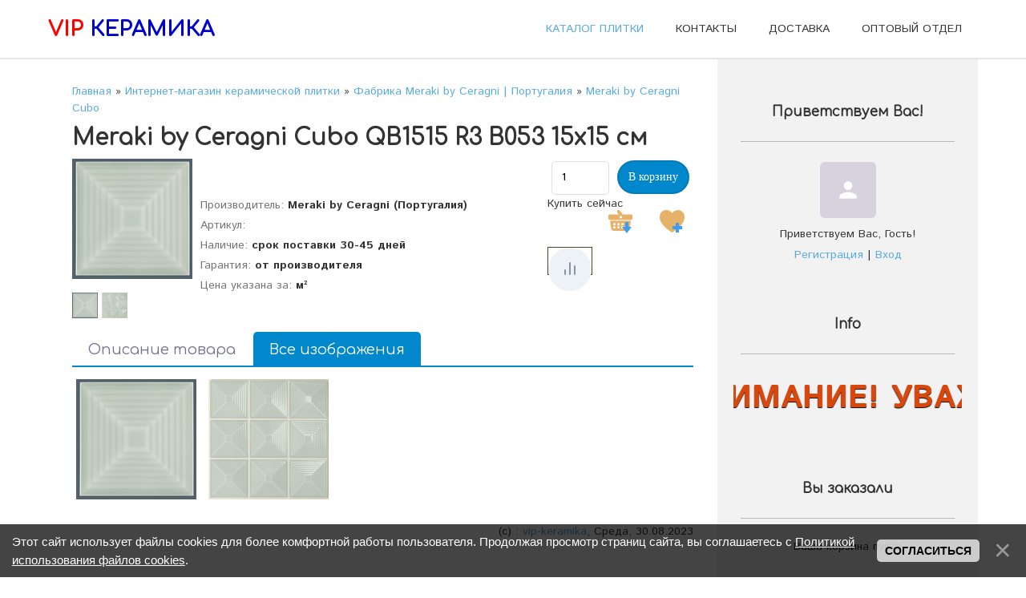

--- FILE ---
content_type: text/html; charset=UTF-8
request_url: https://vipkeramika.com/shop/32515/imgs/meraki-by-ceragni-cubo-qb1515-r3-b053-15x15-sm
body_size: 57172
content:
<!DOCTYPE html>
<html id="root">
<head>
 <meta http-equiv="Content-Type" content="text/html; charset=utf-8">
 <title>Купить Meraki by Ceragni Cubo QB1515 R3 B053 15x15 см Настенная рельефная глянцевая декорированная керамическая плитка по выгодной цене в Санкт-Петербурге</title>
 <meta name="viewport" content="width=device-width, initial-scale=1.0, maximum-scale=1.0, user-scalable=no"/>
 
 <meta name="description" content="Meraki by Ceragni Cubo QB1515 R3 B053 15x15 см: описание, отзывы, актуальная цена. Настенная рельефная глянцевая декорированная керамическая плитка." />
<meta property="og:image" content="https://vipkeramika.com/_sh/325/32515.jpg" />
 
 <style>
 @font-face {
 font-family: "FontAwesome";
 font-style: normal;
 font-weight: normal;
 src: url("/.s/src/font/fontawesome-webfont.eot?#iefix&v=4.3.0") format("embedded-opentype"), url("/.s/src/font/fontawesome-webfont.woff2?v=4.3.0") format("woff2"), url("/.s/src/font/fontawesome-webfont.woff?v=4.3.0") format("woff"), url("/.s/src/font/fontawesome-webfont.ttf?v=4.3.0") format("truetype"), url("/.s/src/font/fontawesome-webfont.svg?v=4.3.0#fontawesomeregular") format("svg");
 }
 </style>
 <link type="text/css" rel="stylesheet" href="/_st/my.css" />

	<link rel="stylesheet" href="/.s/src/base.min.css" />
	<link rel="stylesheet" href="/.s/src/layer2.min.css" />

	<script src="/.s/src/jquery-1.12.4.min.js"></script>
	
	<script src="/.s/src/uwnd.min.js"></script>
	<script src="//s744.ucoz.net/cgi/uutils.fcg?a=uSD&ca=2&ug=999&isp=1&r=0.303124470003269"></script>
	<link rel="stylesheet" href="/.s/src/ulightbox/ulightbox.min.css" />
	<link rel="stylesheet" href="/.s/src/social.css" />
	<script src="/.s/src/ulightbox/ulightbox.min.js"></script>
	<script src="/.s/src/bottomInfo.min.js"></script>
	<script src="/.s/src/shop_utils.js"></script>
	<script>
/* --- UCOZ-JS-DATA --- */
window.uCoz = {"uLightboxType":1,"country":"US","sh_curr":{"2":{"rate":1,"dpos":0,"code":"RUB","name":"Условная Еденица","default":1,"disp":" руб."}},"shop_price_separator":"","module":"shop","site":{"host":"vipceramica.moy.su","domain":"vipkeramika.com","id":"7vipceramica"},"mf":"7vipceramica","ver":1,"language":"ru","layerType":2,"shop_price_f":["%01.f",""],"ssid":"007426772325341276377","sh_curr_def":2,"sign":{"3255":"Сохранить","7253":"Начать слайд-шоу","210178":"Замечания","3238":"Опции","7254":"Изменить размер","5255":"Помощник","7251":"Запрошенный контент не может быть загружен. Пожалуйста, попробуйте позже.","7287":"Перейти на страницу с фотографией.","230038":"Этот сайт использует файлы cookies для более комфортной работы пользователя. Продолжая просмотр страниц сайта, вы соглашаетесь с <a href=/index/cookiepolicy target=_blank >Политикой использования файлов cookies</a>.","7252":"Предыдущий","3300":"Ошибка","230039":"Согласиться","3129":"Доступ запрещён. Истёк период сессии.","3125":"Закрыть","5458":"Следующий","10075":"Обязательны для выбора"},"sh_goods":{"32515":{"price":"0.00","old_price":"0.00","imgs":["/_sh/325/32515m.jpg","/_sh/325/32515m_1.jpg"]}},"bottomInfoData":[{"button":230039,"cookieKey":"cPolOk","class":"","id":"cookiePolicy","message":230038}]};
/* --- UCOZ-JS-CODE --- */
 function uSocialLogin(t) {
			var params = {"facebook":{"width":950,"height":520},"google":{"height":600,"width":700},"yandex":{"height":515,"width":870},"vkontakte":{"height":400,"width":790},"ok":{"width":710,"height":390}};
			var ref = escape(location.protocol + '//' + ('vipkeramika.com' || location.hostname) + location.pathname + ((location.hash ? ( location.search ? location.search + '&' : '?' ) + 'rnd=' + Date.now() + location.hash : ( location.search || '' ))));
			window.open('/'+t+'?ref='+ref,'conwin','width='+params[t].width+',height='+params[t].height+',status=1,resizable=1,left='+parseInt((screen.availWidth/2)-(params[t].width/2))+',top='+parseInt((screen.availHeight/2)-(params[t].height/2)-20)+'screenX='+parseInt((screen.availWidth/2)-(params[t].width/2))+',screenY='+parseInt((screen.availHeight/2)-(params[t].height/2)-20));
			return false;
		}
		function TelegramAuth(user){
			user['a'] = 9; user['m'] = 'telegram';
			_uPostForm('', {type: 'POST', url: '/index/sub', data: user});
		}
checkNumber_header = 'Замечания';
		checkNumber_err = 'Опции<ul>%err_msg%</ul>Обязательны для выбора';
function loginPopupForm(params = {}) { new _uWnd('LF', ' ', -250, -100, { closeonesc:1, resize:1 }, { url:'/index/40' + (params.urlParams ? '?'+params.urlParams : '') }) }
/* --- UCOZ-JS-END --- */
</script>

	<style>.UhideBlock{display:none; }</style>
	<script type="text/javascript">new Image().src = "//counter.yadro.ru/hit;noadsru?r"+escape(document.referrer)+(screen&&";s"+screen.width+"*"+screen.height+"*"+(screen.colorDepth||screen.pixelDepth))+";u"+escape(document.URL)+";"+Date.now();</script><link rel="stylesheet" href="/.s/src/shop.css" /><script src="/.s/src/shop.js"></script><style>
				@font-face {
					font-family: "FontAwesome";
					font-style: normal;
					font-weight: normal;
					src: url("/.s/src/panel-v2/fonts/fontawesome-webfont.eot?#iefix&v=4.3.0") format("embedded-opentype"), url("/.s/src/panel-v2/fonts/fontawesome-webfont.woff2?v=4.3.0") format("woff2"), url("/.s/src/panel-v2/fonts/fontawesome-webfont.woff?v=4.3.0") format("woff"), url("/.s/src/panel-v2/fonts/fontawesome-webfont.ttf?v=4.3.0") format("truetype"), url("/.s/src/panel-v2/fonts/fontawesome-webfont.svg?v=4.3.0#fontawesomeregular") format("svg");
				}
			</style>
</head>
<body class="shop">
<div id="utbr8214" rel="s744"></div>
<!--U1AHEADER1Z--><header>
 <div class="wrapper">
 <div class="logo"><a class="logo-lnk" href="https://www.vipkeramika.com/" title="Главная"><b><span style="color: rgb(255, 0, 0);">VIP</span> <span style="color: rgb(0, 0, 205);">КЕРАМИКА</span></b></a></div>
 <div class="mobile-menu-list">
 <div class="show-menu material-icons" id="show-menu">menu</div>
 </div>
 <div class="main-menu">
 <nav id="catmenu">
 <!-- <sblock_nmenu> -->
<!--?if(<div id="uNMenuDiv1" class="uMenuH"><ul class="uMenuRoot">
<li><a class=" uMenuItemA" href="http://vipkeramika.com/shop" ><span>КАТАЛОГ ПЛИТКИ</span></a></li>
<li><a  href="http://vipkeramika.com/index/magazin_keramicheskoj_plitki_v_sankt_peterburge/0-2" ><span>КОНТАКТЫ</span></a></li>
<li><a  href="http://vipkeramika.com/index/dostavka_keramicheskoj_plitki/0-64" ><span>ДОСТАВКА</span></a></li>
<li><a  href="http://vipkeramika.com/index/optovyj_otdel/0-22" ><span>ОПТОВЫЙ ОТДЕЛ</span></a></li></ul></div>)?--><!-- <bc> --><div id="uNMenuDiv1" class="uMenuH"><ul class="uMenuRoot">
<li><a class=" uMenuItemA" href="http://vipkeramika.com/shop" ><span>КАТАЛОГ ПЛИТКИ</span></a></li>
<li><a  href="http://vipkeramika.com/index/magazin_keramicheskoj_plitki_v_sankt_peterburge/0-2" ><span>КОНТАКТЫ</span></a></li>
<li><a  href="http://vipkeramika.com/index/dostavka_keramicheskoj_plitki/0-64" ><span>ДОСТАВКА</span></a></li>
<li><a  href="http://vipkeramika.com/index/optovyj_otdel/0-22" ><span>ОПТОВЫЙ ОТДЕЛ</span></a></li></ul></div><!-- </bc> --><!--?endif?-->
<!-- </sblock_nmenu> -->
 <div class="clr"></div>
 </nav>
 </div>
 </div>
</header><!--/U1AHEADER1Z-->
<!--U1PROMO1Z--><!--/U1PROMO1Z-->

<div class="wrapper main_wrapper">
 <div id="casing" class="upage_entry">
 
 <!-- <middle> -->
 <div id="content">
 <section><!-- <body> -->
<table border="0" cellpadding="0" cellspacing="0" width="100%"><tr>
 <td><span itemscope itemtype="https://schema.org/BreadcrumbList"><span itemscope itemprop="itemListElement" itemtype="https://schema.org/ListItem">
					<a itemprop="item" href="https://www.vipkeramika.com/">
						<span itemprop="name">Главная</span>
					</a>
					<meta itemprop="position" content="1">
				</span> &raquo; <span itemscope itemprop="itemListElement" itemtype="https://schema.org/ListItem">
						<a itemprop="item" href="/shop">
							<span itemprop="name">Интернет-магазин керамической плитки</span>
						</a>
						<meta itemprop="position" content="2">
					</span> &raquo; <span itemscope itemprop="itemListElement" itemtype="https://schema.org/ListItem">
						<a itemprop="item" href="https://vipkeramika.com/shop/meraki-by-ceragni">
							<span itemprop="name">Фабрика Meraki by Ceragni | Португалия</span>
						</a>
						<meta itemprop="position" content="3">
					</span> &raquo; <span itemscope itemprop="itemListElement" itemtype="https://schema.org/ListItem">
						<a itemprop="item" class="current" href="https://vipkeramika.com/shop/meraki-by-ceragni/meraki-by-ceragni-cubo">
							<span itemprop="name">Meraki by Ceragni Cubo</span>
						</a>
						<meta itemprop="position" content="4">
					</span></span></td>
 
</tr></table>

<h1>Meraki by Ceragni Cubo QB1515 R3 B053 15x15 см</h1>

<table border="0" cellpadding="0" cellspacing="0" width="100%">
<tr valign="top"><td class="shop-itempage-images">

 <script>
//['original_img_url','org_width','org_height','resized_img_url','res_width','res_height','img_alt','img_title']
var allEntImgs32515=[["/_sh/325/32515.jpg",0,0,"/_sh/325/32515m.jpg",150,150,null,null,null,"Meraki by Ceragni Cubo QB1515 R3 B053 15x15 см","Meraki by Ceragni Cubo QB1515 R3 B053 15x15 см"],["/_sh/325/32515_1.jpg",0,0,"/_sh/325/32515m_1.jpg",150,150,"/_sh/325/32515b_1.jpg",1000,1000,null,null]]</script>

 <img alt="" src="/_sh/325/32515m.jpg" class="gphoto" onclick="_bldCont1(32515, this.getAttribute('idx'));" id="ipreview" idx="0" title="Кликните для увеличения изображения">

 
 <img alt="" src="/_sh/325/32515s.jpg" class="gphoto" onclick="var el=getElementById('ipreview'); el.src='/_sh/325/32515m.jpg'; el.setAttribute('idx',0);">
 <img alt="" src="/_sh/325/32515s_1.jpg" class="gphoto" onclick="var el=getElementById('ipreview'); el.src='/_sh/325/32515m_1.jpg'; el.setAttribute('idx',1);">
 
 
 
</td><td>

<table border="0" cellpadding="0" cellspacing="0" width="100%">
<tr valign="top">
 
 <td align="right"><b class="shop-itempage-price"></b> <input type="text" id="qid-32515-basket" value="1" size="3" onfocus="this.select()" oninput="return checkNumber(this, event, '1');"><input type="button" id="bid-32515-basket" onclick="add2Basket('32515','id');" value="В корзину"></td>
</tr>
</table>

<table border="0" cellpadding="0" cellspacing="0" width="100%">
<tr valign="top">
 <td><ul class="shop-options" id="id-32515-options">
 <li><span class="opt"><!--<s4379>-->Производитель<!--</s>-->:</span> <span class="val">Meraki by Ceragni (Португалия)</span></li>
 <li><span class="opt"><!--<s4749>-->Артикул<!--</s>-->:</span> <span class="val art"> </span></li>
 <li><span class="opt"><!--<s4377>-->Наличие<!--</s>-->:</span> <span class="val stock">срок поставки 30-45 дней</span></li>
 <li><span class="opt"><!--<s4376>-->Гарантия<!--</s>-->:</span> <span class="val">от производителя</span></li>
 <li><span class="opt"><!--<s4750>-->Цена указана за<!--</s>-->:</span> <span class="val">м²</span></li>
 
 
 
 </ul></td>
 
 <td class="shop-itempage-buy nowrap">
 <div style="float:right;" class="goods-list shop-itempage-buy-btns"><!--<s5454>-->Купить сейчас<!--</s>--> <div id="id-32515-buynow" class="basket now" onclick="buyNow('32515','id');" title="Купить сейчас"></div> <div id="id-32515-wish" class="wish wadd" onclick="wishlist(this);" title="Добавить в список желаний"></div> 	<script type="text/javascript">
		function comparelistToggle( caller ){
			if(lock_buttons) return;
			var id = $(caller).data('id');
			$('.compare-widget-'+id).addClass('compare-widget-wait');
			lock_buttons = 1;
			_uPostForm('', {type:'POST',url:'/shop/compare', data:{'action':'toggle', id:id}});
		}
	</script>
<div class="compare-widget-wrapper">
	<div class="compare-widget compare-widget-32515 compare-widget-add" onclick="comparelistToggle(this)" data-id="32515" title="Добавить к сравнению"></div>
	<a href="/shop/compare" title="Перейти к сравнению">Сравнить</a>
</div>
</div>
 </td>
 
</tr>
</table>

</td></tr>
</table>

<ul class="shop-tabs with-clear">
 <li><a href="/shop/32515/desc/meraki-by-ceragni-cubo-qb1515-r3-b053-15x15-sm"><!--<s4375>-->Описание товара<!--</s>--></a></li>
 
 
 <li class="postRest1"><a href="/shop/32515/imgs/meraki-by-ceragni-cubo-qb1515-r3-b053-15x15-sm"><!--<s3183>-->Все изображения<!--</s>--></a></li>
 
 
</ul>

<script type="application/ld+json">
{ "@context": "https://schema.org",
 "@type": "Product",
 
 "image": "https://vipkeramika.com/_sh/325/32515.jpg",
 "name": "Meraki by Ceragni Cubo QB1515 R3 B053 15x15 см",
 "description": "Настенная рельефная глянцевая декорированная керамическая плитка",
 "brand": "Meraki by Ceragni (Португалия)",
 "sku": " ",
 "offers": {
 "@type": "Offer",
 "availability": "https://schema.org/InStock",
 "price": "",
 "priceCurrency": "RUB",
 "url": "https://vipkeramika.com/shop/32515/desc/meraki-by-ceragni-cubo-qb1515-r3-b053-15x15-sm"
 }
}
</script>

<div class="shop-info">





 <div class="shop-imgs with-clear">
 <img alt="" src="/_sh/325/32515m.jpg" class="gphoto" onclick="_bldCont1(32515, this.getAttribute('idx'));" idx="0" title="Кликните для увеличения изображения">
 <img alt="" src="/_sh/325/32515m_1.jpg" class="gphoto" onclick="_bldCont1(32515, this.getAttribute('idx'));" idx="1" title="Кликните для увеличения изображения">
 
 
 
 
 
 
 
 
 </div>



</div>

<div class="shop-itempage-author" style="text-align:right;"><!--<s3178>-->(с) <!--</s>-->: <a href="/shop/user/31/goods" title="Все товары vip-keramika">vip-keramika</a>, Среда, 30.08.2023</div>



<hr />
<!-- </body> --></section>
 </div>
 
 <aside id="sidebar">
 
 <div class="sidebox marked">
 <div class="sidetitle"><span><!--<s5212>-->Приветствуем Вас<!--</s>-->!</span></div>
 <div class="inner">
 <div class="user-box">
 
 <span class="no_avatar material-icons">person</span>
 
 <div class="user-ttl">
 <!--<s5212>-->Приветствуем Вас<!--</s>-->, <span>Гость</span>!</div>
 <div class="user-btns"><a
 title="Регистрация" href="/register"><!--<s3089>-->Регистрация<!--</s>--></a> <span>|</span> <a
 title="Вход" href="javascript:;" rel="nofollow" onclick="loginPopupForm(); return false;"><!--<s3087>-->Вход<!--</s>--></a></div>
 </div>
 </div>
 </div>
 
 <!--U1CLEFTER1Z-->
<!-- <block5784> -->
<div class="sidebox">
				<div class="sidetitle">
					<span><!-- <bt> -->Info<!-- </bt> --></span></div>
				<div class="inner">
					<!-- <bc> --><marquee style="color: #D9470D; font-size: 40px; font-weight: bolder; line-height: 150%; text-shadow: #000000 0px 1px 1px;">ВНИМАНИЕ! УВАЖАЕМЫЕ ПОКУПАТЕЛИ, ВСЕ ПОСТАВКИ КЕРАМИЧЕСКОЙ ПЛИТКИ И КЕРАМОГРАНИТА ИЗ ИТАЛИИ И ИСПАНИИ ИДУТ В ШТАТНОМ РЕЖИМЕ! НИКАКИХ ОГРАНИЧЕНИЙ ПО ПОСТАВКАМ ИЗ ЕВРОПЫ НА ОТДЕЛОЧНЫЕ МАТЕРИАЛЫ НЕ ВВОДИЛОСЬ!</marquee><!-- </bc> -->
				</div>
			</div>
<!-- </block5784> -->

<!-- <block1> -->

<div class="sidebox">
				<div class="sidetitle">
					<span><!-- <bt> -->Вы заказали<!-- </bt> --></span></div>
				<div class="inner">
					<!-- <bc> --><div id="shop-basket">
			

			
				<div class="empty">Ваша корзина пуста</div>
			

			<style>
				#shop-basket ul { margin:0; padding:0; text-align:start; list-style:none }
				#shop-basket li { display:flex; justify-content:space-between; align-items:flex-start; margin-bottom:0.5rem; padding-inline:0!important }
				#shop-basket .basket-item-icon { flex-shrink:0 }
				#shop-basket .basket-item-icon img { object-fit:contain; width:32px; height:32px }
				#shop-basket .basket-item-name { flex-grow:2; margin: 0 7px }
				#shop-basket .basket-item-name .cost { opacity:0.5 }
				#shop-basket .basket-item-func i { cursor:pointer; outline:none; font-size:0.8rem; color:#d2cece }
				#shop-basket .basket-item-func i.fa-remove:hover { color:red }
				#shop-basket .empty { text-align:center }
				#shop-basket .total { font-weight: bold }
				#shop-basket .disc, #shop-basket .total, #shop-basket .order { text-align:end; }
				#shop-basket .info { font-style: italic }
			</style>

			<script><!--
			var lock_buttons = 0;

			function clearBasket(){
				if(lock_buttons) return false; else lock_buttons = 1;
				var el = $('#shop-basket');
				if(el.length){ var g=document.createElement("div"); $(g).addClass('myWinGrid').attr("id",'shop-basket-fade').css({"left":"0","top":"0","position":"absolute","border":"#CCCCCC 1px solid","width":$(el).width()+'px',"height":$(el).height()+'px',"z-index":5}).hide().on('mousedown', function(e){e.stopPropagation();e.preventDefault();_uWnd.globalmousedown();}).html('<div class="myWinLoad" style="margin:5px;"></div>'); $(el).append(g); $(g).show(); }
				_uPostForm('',{type:'POST',url:'/shop/basket',data:{'mode':'clear'}});
				ga_event('basket_clear');
				return false;
			}

			function removeBasket(id){
				if(lock_buttons) return false; else lock_buttons = 1;
				$('#basket-item-'+id+' .fa').removeClass('fa-remove').addClass('fa-spinner').addClass('fa-spin').attr('title','');
				_uPostForm('',{type:'POST',url:'/shop/basket',data:{'mode':'del', 'id':id}});
				return false;
			}

			function add2Basket(id, pref){
				if(lock_buttons) return false; else lock_buttons = 1;
				var opt = [], err_msg = '', err_msgs = [], radio_options = {}, el_id = {};
				$('#b'+pref+'-'+id+'-basket').attr('disabled','disabled');
				$('#'+pref+'-'+id+'-basket').removeClass('done').removeClass('err').removeClass('add').addClass('wait').attr('title','');
				$('#'+pref+'-'+id+'-options-selectors').find('select, input').each(function(){
					switch (this.type) {
						case 'radio':
							el_id = this.id.split('-');
							((typeof (radio_options[el_id[3]]) == 'undefined') && (radio_options[el_id[3]] = { 'val': - 1, 'id': this.id }));
							(this.checked && (radio_options[el_id[3]]['val'] = this.value));
							break;
						case 'checkbox':
							if (this.checked && (this.value !== '')) {
								if(this.value !== ''){
									opt.push(this.id.split('-')[3]+'-'+this.value);
								} else {
									err_msgs.push({'id':this.id.split('-')[3], 'msg':'<li>'+$(this).parent().parent().find('span.opt').html().replace(':', '')+'</li>'});
								}
							}
							break;
						default:
							if (this.value !== '') {
								opt.push(this.id.split('-')[3]+'-'+this.value);
							} else {
								err_msgs.push({'id':this.id.split('-')[3], 'msg':'<li>'+$(this).parent().parent().find('span.opt').html().replace(':', '')+'</li>'});
							}
					}
				});
				for(i in radio_options){
					if(radio_options[i]['val'] != -1){
						opt.push(radio_options[i]['id'].split('-')[3]+'-'+radio_options[i]['val']);
					}else{
						err_msgs.push({'id':radio_options[i]['id'].split('-')[3], 'msg':'<li>'+$('#'+radio_options[i]['id']).parent().parent().parent().find('span.opt').html().replace(':', '')+'</li>'});
					}
				}

				err_msgs.sort(function(a, b){ return ((a['id'] > b['id']) ? 1 : -1); });
				for (var i=0; i<err_msgs.length; i++) { err_msg += err_msgs[i]['msg']; }

				// get productVariations
				const variationsStr = getVariationsStr(id, pref);


				if(err_msg == ''){
					_uPostForm('',{type:'POST',url:'/shop/basket',data:{'mode':'add', 'id':id, 'pref':pref, 'opt':opt.join(':'), 'cnt':$('#q'+pref+'-'+id+'-basket').val(),...(variationsStr && {variations:variationsStr}),}});
					ga_event('basket_add');
				}else{
					lock_buttons = 0;
					shop_alert('<div class="MyWinError">Опции<ul>'+err_msg+'</ul>Обязательны для выбора</div>','Замечания','warning',350,100,{tm:8000,align:'left',icon:'/.s/img/icon/warning.png', 'onclose': function(){  $('#b'+pref+'-'+id+'-basket').removeAttr('disabled'); $('#'+pref+'-'+id+'-basket').removeClass('wait').addClass('add');  }});
				}
				return false;
			}

			function buyNow(id, pref){
				if(lock_buttons) return false; else lock_buttons = 1;
				var opt = [], err_msg = '', err_msgs = [], radio_options = {}, el_id = {};
				$('#b'+pref+'-'+id+'-buynow').attr('disabled', 'disabled');
				$('#'+pref+'-'+id+'-buynow').removeClass('done').removeClass('err').removeClass('now').addClass('wait').attr('title','');
				$('#'+pref+'-'+id+'-options-selectors').find('select, input').each(function(){
					switch (this.type) {
						case 'radio':
							el_id = this.id.split('-');
							((typeof (radio_options[el_id[3]]) == 'undefined') && (radio_options[el_id[3]] = { 'val': - 1, 'id': this.id }));
							(this.checked && (radio_options[el_id[3]]['val'] = this.value));
							break;
						case 'checkbox':
							if (this.checked && (this.value !== '')) {
								if(this.value !== ''){
									opt.push(this.id.split('-')[3]+'-'+this.value);
								} else {
									err_msgs.push({'id':this.id.split('-')[3], 'msg':'<li>'+$(this).parent().parent().find('span.opt').html().replace(':', '')+'</li>'});
								}
							}
							break;
						default:
							if (this.value !== '') {
								opt.push(this.id.split('-')[3]+'-'+this.value);
							} else {
								err_msgs.push({'id':this.id.split('-')[3], 'msg':'<li>'+$(this).parent().parent().find('span.opt').html().replace(':', '')+'</li>'});
							}
					}
				});
				for(i in radio_options){
					if(radio_options[i]['val'] != -1){
						opt.push(radio_options[i]['id'].split('-')[3]+'-'+radio_options[i]['val']);
					}else{
						err_msgs.push({'id':radio_options[i]['id'].split('-')[3], 'msg':'<li>'+$('#'+radio_options[i]['id']).parent().parent().parent().find('span.opt').html().replace(':', '')+'</li>'});
					}
				}

				err_msgs.sort(function(a, b){ return ((a['id'] > b['id']) ? 1 : -1); });
				for (var i=0; i<err_msgs.length; i++) { err_msg += err_msgs[i]['msg']; }

				// get productVariations
				const variationsStr = getVariationsStr(id, pref);

				if(err_msg == ''){
					_uPostForm('',{type:'POST',url:'/shop/basket',data:{'mode':'add', 'id':id, 'pref':pref, 'opt':opt.join(':'), 'cnt':$('#q'+pref+'-'+id+'-basket').val(), 'now':1, ...(variationsStr && {variations:variationsStr}),}});
					ga_event('basket_buynow');
				}else{
					lock_buttons = 0;
					shop_alert('<div class="MyWinError">Опции<ul>'+err_msg+'</ul>Обязательны для выбора</div>','Замечания','warning',350,100,{tm:8000,align:'left',icon:'/.s/img/icon/warning.png', 'onclose': function(){ $('#b'+pref+'-'+id+'-buynow').removeAttr('disabled'); $('#'+pref+'-'+id+'-buynow').removeClass('wait').addClass('add');  }});
				}
				return false;
			}
			//-->
			</script></div><!-- </bc> -->
				</div>
			</div>

<!-- </block1> -->

<!-- <block6> -->

<div class="sidebox">
				<div class="sidetitle">
					<span><!-- <bt> --><!--<s3163>-->Поиск<!--</s>--><!-- </bt> --></span></div>
				<div class="inner">
					<!-- <bc> --><div class="searchForm">
			<form method="GET" action="/shop/search" onsubmit="this.sfSbm.disabled=true" style="margin:0">
				<div class="schQuery" style="text-align:center">
					<input type="text" name="query" value="" maxlength="30" size="20" class="queryField" />
				</div>
				<div class="schBtn" style="text-align:center">
					<input type="submit" class="searchSbmFl" name="sfSbm" value="Найти" />
				</div>
			</form>
		</div><!-- </bc> -->
				</div>
			</div>

<!-- </block6> -->

<!-- <block7362> -->

<!-- </block7362> -->

<!-- <block4> -->

<!-- </block4> -->

<!-- <block5> -->

<div class="sidebox">
				<div class="sidetitle">
					<span><!-- <bt> --><!--<s5351>-->Категории раздела<!--</s>--><!-- </bt> --></span></div>
				<div class="inner">
					<!-- <bc> --><div class="cat-blocks with-clear gTable" style="width:100%!important"><div id="blocks-rt-7744" class="gTableTop" onclick="shopCatBlocks(this,'7vipceramicauShopC','gTableTop','gTableSubTop')"><input type="hidden" id="cid-p-7744" class="cid-p" value="1">Фабрика Larken Ceramic | Индия&nbsp;<u class="forumDescr">(7)</u></div><ul id="blocks-ch-7744"><li class="forumNameTd"><a id="cat-id-7745" href="/shop/larken-ceramic/larken-ceramic-lome">Larken Lome</a>&nbsp;<u class="forumDescr">(4)</u></li><li class="forumNameTd"><a id="cat-id-7746" href="/shop/larken-ceramic/larken-lazuret">Larken Lazuret</a>&nbsp;<u class="forumDescr">(1)</u></li><li class="forumNameTd"><a id="cat-id-7747" href="/shop/larken-ceramic/larken-travertino">Larken Travertino</a></li><li class="forumNameTd"><a id="cat-id-7748" href="/shop/larken-ceramic/larken-scara">Larken Scara</a>&nbsp;<u class="forumDescr">(1)</u></li><li class="forumNameTd"><a id="cat-id-7749" href="/shop/larken-ceramic/larken-celender">Larken Celender</a>&nbsp;<u class="forumDescr">(1)</u></li><li class="forumNameTd"><a id="cat-id-7750" href="/shop/larken-ceramic/larken-galaxy">Larken Galaxy</a></li></ul><div id="blocks-rt-750" class="gTableTop" onclick="shopCatBlocks(this,'7vipceramicauShopC','gTableTop','gTableSubTop')"><input type="hidden" id="cid-p-750" class="cid-p" value="1">Фабрика Arcana Ceramica | Испания&nbsp;<u class="forumDescr">(591)</u></div><ul id="blocks-ch-750"><li class="forumNameTd"><a id="cat-id-7003" href="/shop/arcana-ceramica/arcana-stracciatella">Arcana Stracciatella</a>&nbsp;<u class="forumDescr">(27)</u></li><li class="forumNameTd"><a id="cat-id-751" href="/shop/arcana-ceramica/arcana-ceramica-avenue">Arcana Avenue</a>&nbsp;<u class="forumDescr">(25)</u></li><li class="forumNameTd"><a id="cat-id-1325" href="/shop/arcana-ceramica/arcana-ceramica-urbanity">Arcana Urbanity</a>&nbsp;<u class="forumDescr">(2)</u></li><li class="forumNameTd"><a id="cat-id-1396" href="/shop/arcana-ceramica/arcana-ceramica-marble">Arcana Marble</a>&nbsp;<u class="forumDescr">(16)</u></li><li class="forumNameTd"><a id="cat-id-7319" href="/shop/arcana-ceramica/arcana-elburg">Arcana Elburg</a>&nbsp;<u class="forumDescr">(18)</u></li><li class="forumNameTd"><a id="cat-id-7264" href="/shop/arcana-ceramica/arcana-komi">Arcana Komi</a>&nbsp;<u class="forumDescr">(16)</u></li><li class="forumNameTd"><a id="cat-id-6760" href="/shop/arcana-ceramica/arcana-summit-kekur">Arcana Kekur</a>&nbsp;<u class="forumDescr">(7)</u></li><li class="forumNameTd"><a id="cat-id-7320" href="/shop/arcana-ceramica/arcana-gades">Arcana Gades</a>&nbsp;<u class="forumDescr">(11)</u></li><li class="forumNameTd"><a id="cat-id-7321" href="/shop/arcana-ceramica/arcana-les-bijoux">Arcana Les Bijoux</a>&nbsp;<u class="forumDescr">(33)</u></li><li class="forumNameTd"><a id="cat-id-5473" href="/shop/arcana-ceramica/arcana-fulson">Arcana Fulson</a>&nbsp;<u class="forumDescr">(28)</u></li><li class="forumNameTd"><a id="cat-id-2819" href="/shop/arcana-ceramica/arcana-ceramica-aquarelle-keramicheskaja-plitka-dlja-vannoj-agatceramica-ru">Arcana Aquarelle</a>&nbsp;<u class="forumDescr">(5)</u></li><li class="forumNameTd"><a id="cat-id-7490" href="/shop/arcana-ceramica/arcana-cliff">Arcana Cliff</a>&nbsp;<u class="forumDescr">(15)</u></li><li class="forumNameTd"><a id="cat-id-6577" href="/shop/arcana-ceramica/arcana-hope">Arcana Hope</a>&nbsp;<u class="forumDescr">(12)</u></li><li class="forumNameTd"><a id="cat-id-7672" href="/shop/arcana-ceramica/arcana-croccante">Arcana Croccante</a>&nbsp;<u class="forumDescr">(50)</u></li><li class="forumNameTd"><a id="cat-id-6759" href="/shop/arcana-ceramica/arcana-lithos-summit">Arcana Lithos</a>&nbsp;<u class="forumDescr">(36)</u></li><li class="forumNameTd"><a id="cat-id-4258" href="/shop/arcana-ceramica/arcana-ceramica-bolano-keramogranit-kupit-v-spb-nedorogo-po-vygodnoj-cene">Arcana Bolano</a>&nbsp;<u class="forumDescr">(14)</u></li><li class="forumNameTd"><a id="cat-id-5474" href="/shop/arcana-ceramica/arcana-gilmore">Arcana Gilmore</a>&nbsp;<u class="forumDescr">(11)</u></li><li class="forumNameTd"><a id="cat-id-7491" href="/shop/arcana-ceramica/arcana-flaming">Arcana Flaming</a>&nbsp;<u class="forumDescr">(12)</u></li><li class="forumNameTd"><a id="cat-id-7673" href="/shop/arcana-ceramica/arcana-betilo">Arcana Betilo</a>&nbsp;<u class="forumDescr">(20)</u></li><li class="forumNameTd"><a id="cat-id-7674" href="/shop/arcana-ceramica/arcana-topping">Arcana Topping</a>&nbsp;<u class="forumDescr">(9)</u></li><li class="forumNameTd"><a id="cat-id-7057" href="/shop/arcana-ceramica/arcana-zaletti">Arcana Zaletti</a>&nbsp;<u class="forumDescr">(21)</u></li><li class="forumNameTd"><a id="cat-id-5217" href="/shop/arcana-ceramica/arcana-thalassa">Arcana Thalassa</a>&nbsp;<u class="forumDescr">(12)</u></li><li class="forumNameTd"><a id="cat-id-3773" href="/shop/arcana-ceramica/arcana-ceramica-tortona-sr">Arcana Tortona</a>&nbsp;<u class="forumDescr">(13)</u></li><li class="forumNameTd"><a id="cat-id-2835" href="/shop/arcana-ceramica/arcana-ceramica-buxi-salon-interera-v-spb">Arcana Buxi</a>&nbsp;<u class="forumDescr">(12)</u></li><li class="forumNameTd"><a id="cat-id-4990" href="/shop/arcana-ceramica/arcana-ceramica-oberon">Arcana Oberon</a>&nbsp;<u class="forumDescr">(11)</u></li><li class="forumNameTd"><a id="cat-id-2837" href="/shop/arcana-ceramica/arcana-ceramica-tempo-kafel-napolnyj-nedorogo-kupit-v-spb">Arcana Tempo</a>&nbsp;<u class="forumDescr">(17)</u></li><li class="forumNameTd"><a id="cat-id-3945" href="/shop/arcana-ceramica/arcana-ceramica-blancos">Arcana Blancos</a>&nbsp;<u class="forumDescr">(3)</u></li><li class="forumNameTd"><a id="cat-id-3787" href="/shop/arcana-ceramica/arcana-ceramica-lambrate">Arcana Lambrate</a>&nbsp;<u class="forumDescr">(10)</u></li><li class="forumNameTd"><a id="cat-id-7058" href="/shop/arcana-ceramica/arcana-lens">Arcana Lens</a>&nbsp;<u class="forumDescr">(50)</u></li><li class="forumNameTd"><a id="cat-id-7062" href="/shop/arcana-ceramica/arcana-douai">Arcana Douai</a>&nbsp;<u class="forumDescr">(12)</u></li><li class="forumNameTd"><a id="cat-id-7751" href="/shop/arcana-ceramica/arcana-black-cream">Arcana Black & Cream</a>&nbsp;<u class="forumDescr">(6)</u></li><li class="forumNameTd"><a id="cat-id-7752" href="/shop/arcana-ceramica/arcana-parallax">Arcana Parallax</a>&nbsp;<u class="forumDescr">(20)</u></li><li class="forumNameTd"><a id="cat-id-7753" href="/shop/arcana-ceramica/arcana-layers">Arcana Layers</a>&nbsp;<u class="forumDescr">(8)</u></li><li class="forumNameTd"><a id="cat-id-7838" href="/shop/arcana-ceramica/arcana-spuma">Arcana Spuma</a>&nbsp;<u class="forumDescr">(25)</u></li><li class="forumNameTd"><a id="cat-id-7870" href="/shop/arcana-ceramica/arcana-cupola">Arcana Cupola</a>&nbsp;<u class="forumDescr">(4)</u></li><li class="forumNameTd"><a id="cat-id-7871" href="/shop/arcana-ceramica/arcana-mousse">Arcana Mousse</a></li></ul><div id="blocks-rt-2264" class="gTableTop" onclick="shopCatBlocks(this,'7vipceramicauShopC','gTableTop','gTableSubTop')"><input type="hidden" id="cid-p-2264" class="cid-p" value="1">Фабрика Realonda Ceramica | Испания&nbsp;<u class="forumDescr">(516)</u></div><ul id="blocks-ch-2264"><li class="forumNameTd"><a id="cat-id-6190" href="/shop/realonda-ceramica/realonda-skyros">Realonda Skyros</a>&nbsp;<u class="forumDescr">(4)</u></li><li class="forumNameTd"><a id="cat-id-6228" href="/shop/realonda-ceramica/realonda-malmoe">Realonda Malmoe</a>&nbsp;<u class="forumDescr">(1)</u></li><li class="forumNameTd"><a id="cat-id-7558" href="/shop/realonda-ceramica/realonda-oasis">Realonda Oasis</a>&nbsp;<u class="forumDescr">(2)</u></li><li class="forumNameTd"><a id="cat-id-7707" href="/shop/realonda-ceramica/realonda-argos">Realonda Argos</a>&nbsp;<u class="forumDescr">(2)</u></li><li class="forumNameTd"><a id="cat-id-6281" href="/shop/realonda-ceramica/realonda-multisize-pallet">Realonda Multisize Pallet</a>&nbsp;<u class="forumDescr">(3)</u></li><li class="forumNameTd"><a id="cat-id-7077" href="/shop/realonda-ceramica/realonda-marrakech">Realonda Marrakech</a>&nbsp;<u class="forumDescr">(4)</u></li><li class="forumNameTd"><a id="cat-id-7360" href="/shop/realonda-ceramica/realonda-circle">Realonda Circle</a>&nbsp;<u class="forumDescr">(13)</u></li><li class="forumNameTd"><a id="cat-id-7361" href="/shop/realonda-ceramica/realonda-venus">Realonda Venus</a>&nbsp;<u class="forumDescr">(5)</u></li><li class="forumNameTd"><a id="cat-id-7559" href="/shop/realonda-ceramica/realonda-star">Realonda Star</a>&nbsp;<u class="forumDescr">(3)</u></li><li class="forumNameTd"><a id="cat-id-6637" href="/shop/realonda-ceramica/realonda-scale">Realonda Scale</a>&nbsp;<u class="forumDescr">(6)</u></li><li class="forumNameTd"><a id="cat-id-7193" href="/shop/realonda-ceramica/realonda-scale-shell">Realonda Scale Shell</a>&nbsp;<u class="forumDescr">(5)</u></li><li class="forumNameTd"><a id="cat-id-7194" href="/shop/realonda-ceramica/realonda-scale-stone">Realonda Scale Stone</a>&nbsp;<u class="forumDescr">(3)</u></li><li class="forumNameTd"><a id="cat-id-7190" href="/shop/realonda-ceramica/realonda-scale-slate">Realonda Scale Slate</a>&nbsp;<u class="forumDescr">(3)</u></li><li class="forumNameTd"><a id="cat-id-7191" href="/shop/realonda-ceramica/realonda-scale-gloss">Realonda Scale Gloss</a>&nbsp;<u class="forumDescr">(3)</u></li><li class="forumNameTd"><a id="cat-id-7192" href="/shop/realonda-ceramica/realonda-scale-boho">Realonda Scale Boho</a>&nbsp;<u class="forumDescr">(3)</u></li><li class="forumNameTd"><a id="cat-id-7708" href="/shop/realonda-ceramica/realonda-parma">Realonda Parma</a>&nbsp;<u class="forumDescr">(9)</u></li><li class="forumNameTd"><a id="cat-id-6134" href="/shop/realonda-ceramica/realonda-ontario">Realonda Ontario</a>&nbsp;<u class="forumDescr">(10)</u></li><li class="forumNameTd"><a id="cat-id-6135" href="/shop/realonda-ceramica/realonda-niagara">Realonda Niagara</a>&nbsp;<u class="forumDescr">(6)</u></li><li class="forumNameTd"><a id="cat-id-7709" href="/shop/realonda-ceramica/realonda-lens">Realonda Lens</a>&nbsp;<u class="forumDescr">(7)</u></li><li class="forumNameTd"><a id="cat-id-6849" href="/shop/realonda-ceramica/realonda-riga">Realonda Riga</a>&nbsp;<u class="forumDescr">(2)</u></li><li class="forumNameTd"><a id="cat-id-7560" href="/shop/realonda-ceramica/realonda-avalon">Realonda Avalon</a>&nbsp;<u class="forumDescr">(1)</u></li><li class="forumNameTd"><a id="cat-id-7561" href="/shop/realonda-ceramica/realonda-gatsby">Realonda Gatsby</a>&nbsp;<u class="forumDescr">(3)</u></li><li class="forumNameTd"><a id="cat-id-7699" href="/shop/realonda-ceramica/realonda-confeti">Realonda Confeti</a>&nbsp;<u class="forumDescr">(2)</u></li><li class="forumNameTd"><a id="cat-id-7700" href="/shop/realonda-ceramica/realonda-arlet">Realonda Arlet</a>&nbsp;<u class="forumDescr">(2)</u></li><li class="forumNameTd"><a id="cat-id-7565" href="/shop/realonda-ceramica/realonda-marlstone">Realonda Marlstone</a>&nbsp;<u class="forumDescr">(4)</u></li><li class="forumNameTd"><a id="cat-id-7701" href="/shop/realonda-ceramica/realonda-atelier">Realonda Atelier</a>&nbsp;<u class="forumDescr">(3)</u></li><li class="forumNameTd"><a id="cat-id-6233" href="/shop/realonda-ceramica/realonda-bling">Realonda Bling</a>&nbsp;<u class="forumDescr">(1)</u></li><li class="forumNameTd"><a id="cat-id-6229" href="/shop/realonda-ceramica/realonda-opal">Realonda Opal</a>&nbsp;<u class="forumDescr">(5)</u></li><li class="forumNameTd"><a id="cat-id-6226" href="/shop/realonda-ceramica/realonda-grazia">Realonda Grazia</a>&nbsp;<u class="forumDescr">(2)</u></li><li class="forumNameTd"><a id="cat-id-7434" href="/shop/realonda-ceramica/realonda-venato">Realonda Venato</a>&nbsp;<u class="forumDescr">(1)</u></li><li class="forumNameTd"><a id="cat-id-6231" href="/shop/realonda-ceramica/realonda-zaire">Realonda Zaire</a>&nbsp;<u class="forumDescr">(5)</u></li><li class="forumNameTd"><a id="cat-id-7436" href="/shop/realonda-ceramica/realonda-bardiglio">Realonda Bardiglio</a>&nbsp;<u class="forumDescr">(2)</u></li><li class="forumNameTd"><a id="cat-id-7702" href="/shop/realonda-ceramica/realonda-dolomite">Realonda Dolomite</a>&nbsp;<u class="forumDescr">(3)</u></li><li class="forumNameTd"><a id="cat-id-7437" href="/shop/realonda-ceramica/realonda-carnaby">Realonda Carnaby</a>&nbsp;<u class="forumDescr">(3)</u></li><li class="forumNameTd"><a id="cat-id-6893" href="/shop/realonda-ceramica/realonda-tangram">Realonda Tangram</a>&nbsp;<u class="forumDescr">(3)</u></li><li class="forumNameTd"><a id="cat-id-6260" href="/shop/realonda-ceramica/realonda-oxford">Realonda Oxford</a>&nbsp;<u class="forumDescr">(4)</u></li><li class="forumNameTd"><a id="cat-id-6166" href="/shop/realonda-ceramica/realonda-ribera">Realonda Ribera</a>&nbsp;<u class="forumDescr">(3)</u></li><li class="forumNameTd"><a id="cat-id-6167" href="/shop/realonda-ceramica/realonda-manhattan">Realonda Manhattan</a>&nbsp;<u class="forumDescr">(8)</u></li><li class="forumNameTd"><a id="cat-id-7438" href="/shop/realonda-ceramica/realonda-kerala">Realonda Kerala</a>&nbsp;<u class="forumDescr">(4)</u></li><li class="forumNameTd"><a id="cat-id-7703" href="/shop/realonda-ceramica/realonda-verona">Realonda Verona</a>&nbsp;<u class="forumDescr">(3)</u></li><li class="forumNameTd"><a id="cat-id-7704" href="/shop/realonda-ceramica/realonda-thassos-blue">Realonda Thassos Blue</a>&nbsp;<u class="forumDescr">(3)</u></li><li class="forumNameTd"><a id="cat-id-6174" href="/shop/realonda-ceramica/realonda-luxor">Realonda Luxor</a>&nbsp;<u class="forumDescr">(2)</u></li><li class="forumNameTd"><a id="cat-id-7705" href="/shop/realonda-ceramica/realonda-thassos-gold">Realonda Thassos Gold</a>&nbsp;<u class="forumDescr">(1)</u></li><li class="forumNameTd"><a id="cat-id-7706" href="/shop/realonda-ceramica/realonda-pietra-antica">Realonda Pietra Antica</a>&nbsp;<u class="forumDescr">(2)</u></li><li class="forumNameTd"><a id="cat-id-2268" href="/shop/realonda-ceramica/realonda-ceramica-deva">Realonda Deva</a>&nbsp;<u class="forumDescr">(2)</u></li><li class="forumNameTd"><a id="cat-id-2269" href="/shop/realonda-ceramica/realonda-ceramica-dukkan">Realonda Dukkan</a>&nbsp;<u class="forumDescr">(2)</u></li><li class="forumNameTd"><a id="cat-id-6182" href="/shop/realonda-ceramica/realonda-yosemite">Realonda Yosemite</a>&nbsp;<u class="forumDescr">(4)</u></li><li class="forumNameTd"><a id="cat-id-6848" href="/shop/realonda-ceramica/realonda-antique">Realonda Antique</a>&nbsp;<u class="forumDescr">(6)</u></li><li class="forumNameTd"><a id="cat-id-6187" href="/shop/realonda-ceramica/realonda-provenza">Realonda Provenza</a>&nbsp;<u class="forumDescr">(4)</u></li><li class="forumNameTd"><a id="cat-id-6188" href="/shop/realonda-ceramica/realonda-patchwork">Realonda Patchwork</a>&nbsp;<u class="forumDescr">(1)</u></li><li class="forumNameTd"><a id="cat-id-6291" href="/shop/realonda-ceramica/realonda-moon">Realonda Moon</a>&nbsp;<u class="forumDescr">(1)</u></li><li class="forumNameTd"><a id="cat-id-6194" href="/shop/realonda-ceramica/realonda-kilim">Realonda Kilim</a>&nbsp;<u class="forumDescr">(1)</u></li><li class="forumNameTd"><a id="cat-id-6195" href="/shop/realonda-ceramica/realonda-orly">Realonda Orly</a>&nbsp;<u class="forumDescr">(6)</u></li><li class="forumNameTd"><a id="cat-id-6197" href="/shop/realonda-ceramica/realonda-nantes">Realonda Nantes</a>&nbsp;<u class="forumDescr">(6)</u></li><li class="forumNameTd"><a id="cat-id-6199" href="/shop/realonda-ceramica/realonda-rialto">Realonda Rialto</a>&nbsp;<u class="forumDescr">(1)</u></li><li class="forumNameTd"><a id="cat-id-6202" href="/shop/realonda-ceramica/realonda-cordoba">Realonda Cordoba</a>&nbsp;<u class="forumDescr">(6)</u></li><li class="forumNameTd"><a id="cat-id-6270" href="/shop/realonda-ceramica/realonda-diamond-calacatta">Realonda Diamond Calacatta</a>&nbsp;<u class="forumDescr">(6)</u></li><li class="forumNameTd"><a id="cat-id-6273" href="/shop/realonda-ceramica/realonda-diamond-marquina">Realonda Diamond Marquina</a>&nbsp;<u class="forumDescr">(6)</u></li><li class="forumNameTd"><a id="cat-id-6266" href="/shop/realonda-ceramica/realonda-aranjuez">Realonda Aranjuez</a>&nbsp;<u class="forumDescr">(2)</u></li><li class="forumNameTd"><a id="cat-id-6269" href="/shop/realonda-ceramica/realonda-diamond-city">Realonda Diamond City</a>&nbsp;<u class="forumDescr">(6)</u></li><li class="forumNameTd"><a id="cat-id-6271" href="/shop/realonda-ceramica/realonda-diamond-brume">Realonda Diamond Brume</a>&nbsp;<u class="forumDescr">(6)</u></li><li class="forumNameTd"><a id="cat-id-6272" href="/shop/realonda-ceramica/realonda-diamond-statuario">Realonda Diamond Statuario</a>&nbsp;<u class="forumDescr">(5)</u></li><li class="forumNameTd"><a id="cat-id-6274" href="/shop/realonda-ceramica/realonda-diamond-timber">Realonda Diamond Timber</a>&nbsp;<u class="forumDescr">(18)</u></li><li class="forumNameTd"><a id="cat-id-6275" href="/shop/realonda-ceramica/realonda-diamond-pallet">Realonda Diamond Pallet</a>&nbsp;<u class="forumDescr">(10)</u></li><li class="forumNameTd"><a id="cat-id-6276" href="/shop/realonda-ceramica/realonda-diamond-triangle">Realonda Diamond Triangle</a>&nbsp;<u class="forumDescr">(4)</u></li><li class="forumNameTd"><a id="cat-id-6277" href="/shop/realonda-ceramica/realonda-diamond-waves">Realonda Diamond Waves</a>&nbsp;<u class="forumDescr">(3)</u></li><li class="forumNameTd"><a id="cat-id-6653" href="/shop/realonda-ceramica/realonda-medes">Realonda Medes</a>&nbsp;<u class="forumDescr">(1)</u></li><li class="forumNameTd"><a id="cat-id-6279" href="/shop/realonda-ceramica/realonda-sella">Realonda Sella</a>&nbsp;<u class="forumDescr">(3)</u></li><li class="forumNameTd"><a id="cat-id-6283" href="/shop/realonda-ceramica/realonda-teiki">Realonda Teiki</a>&nbsp;<u class="forumDescr">(4)</u></li><li class="forumNameTd"><a id="cat-id-6285" href="/shop/realonda-ceramica/realonda-pattern-wood">Realonda Pattern Wood</a>&nbsp;<u class="forumDescr">(2)</u></li><li class="forumNameTd"><a id="cat-id-6288" href="/shop/realonda-ceramica/realonda-delta">Realonda Delta</a></li><li class="forumNameTd"><a id="cat-id-6292" href="/shop/realonda-ceramica/realonda-hanoi">Realonda Hanoi</a>&nbsp;<u class="forumDescr">(14)</u></li><li class="forumNameTd"><a id="cat-id-7026" href="/shop/realonda-ceramica/realonda-diamond-fabric">Realonda Diamond Fabric</a>&nbsp;<u class="forumDescr">(4)</u></li><li class="forumNameTd"><a id="cat-id-7067" href="/shop/realonda-ceramica/realonda-stonehenge">Realonda Stonehenge</a>&nbsp;<u class="forumDescr">(15)</u></li><li class="forumNameTd"><a id="cat-id-7068" href="/shop/realonda-ceramica/realonda-sequoia">Realonda Sequoia</a></li><li class="forumNameTd"><a id="cat-id-7069" href="/shop/realonda-ceramica/realonda-diamond-suomi">Realonda Diamond Suomi</a></li><li class="forumNameTd"><a id="cat-id-7071" href="/shop/realonda-ceramica/realonda-muse">Realonda Muse</a>&nbsp;<u class="forumDescr">(6)</u></li><li class="forumNameTd"><a id="cat-id-7073" href="/shop/realonda-ceramica/realonda-rioja">Realonda Rioja</a></li><li class="forumNameTd"><a id="cat-id-7074" href="/shop/realonda-ceramica/realonda-occitane">Realonda Occitane</a>&nbsp;<u class="forumDescr">(1)</u></li><li class="forumNameTd"><a id="cat-id-7075" href="/shop/realonda-ceramica/realonda-antigua">Realonda Antigua</a>&nbsp;<u class="forumDescr">(9)</u></li><li class="forumNameTd"><a id="cat-id-7080" href="/shop/realonda-ceramica/realonda-donegal">Realonda Donegal</a></li><li class="forumNameTd"><a id="cat-id-7081" href="/shop/realonda-ceramica/realonda-pattern">Realonda Pattern</a>&nbsp;<u class="forumDescr">(4)</u></li><li class="forumNameTd"><a id="cat-id-7090" href="/shop/realonda-ceramica/realonda-hex">Realonda Hex</a>&nbsp;<u class="forumDescr">(2)</u></li><li class="forumNameTd"><a id="cat-id-7259" href="/shop/realonda-ceramica/realonda-trevi">Realonda Trevi</a></li><li class="forumNameTd"><a id="cat-id-7323" href="/shop/realonda-ceramica/realonda-osaka">Realonda Osaka</a>&nbsp;<u class="forumDescr">(5)</u></li><li class="forumNameTd"><a id="cat-id-7368" href="/shop/realonda-ceramica/realonda-calacatta-gold">Realonda Calacatta Gold</a>&nbsp;<u class="forumDescr">(4)</u></li><li class="forumNameTd"><a id="cat-id-7410" href="/shop/realonda-ceramica/realonda-rhombus">Realonda Rhombus</a>&nbsp;<u class="forumDescr">(9)</u></li><li class="forumNameTd"><a id="cat-id-7433" href="/shop/realonda-ceramica/realonda-agra">Realonda Agra</a>&nbsp;<u class="forumDescr">(1)</u></li><li class="forumNameTd"><a id="cat-id-7495" href="/shop/realonda-ceramica/realonda-indian-slate">Realonda Slate Indian</a>&nbsp;<u class="forumDescr">(3)</u></li><li class="forumNameTd"><a id="cat-id-7496" href="/shop/realonda-ceramica/realonda-penny">Realonda Penny</a>&nbsp;<u class="forumDescr">(18)</u></li><li class="forumNameTd"><a id="cat-id-7497" href="/shop/realonda-ceramica/realonda-filita">Realonda Filita</a>&nbsp;<u class="forumDescr">(1)</u></li><li class="forumNameTd"><a id="cat-id-7564" href="/shop/realonda-ceramica/realonda-venice">Realonda Venice</a>&nbsp;<u class="forumDescr">(2)</u></li><li class="forumNameTd"><a id="cat-id-7580" href="/shop/realonda-ceramica/realonda-loire">Realonda Loire</a>&nbsp;<u class="forumDescr">(2)</u></li><li class="forumNameTd"><a id="cat-id-7582" href="/shop/realonda-ceramica/realonda-pietra">Realonda Pietra</a>&nbsp;<u class="forumDescr">(3)</u></li><li class="forumNameTd"><a id="cat-id-7697" href="/shop/realonda-ceramica/realonda-triangle">Realonda Triangle</a>&nbsp;<u class="forumDescr">(17)</u></li><li class="forumNameTd"><a id="cat-id-7757" href="/shop/realonda-ceramica/realonda-amsterdam">Realonda Amsterdam</a>&nbsp;<u class="forumDescr">(7)</u></li><li class="forumNameTd"><a id="cat-id-7758" href="/shop/realonda-ceramica/realonda-leeds">Realonda Leeds</a>&nbsp;<u class="forumDescr">(1)</u></li><li class="forumNameTd"><a id="cat-id-7759" href="/shop/realonda-ceramica/realonda-tetuan">Realonda Tetuan</a>&nbsp;<u class="forumDescr">(9)</u></li><li class="forumNameTd"><a id="cat-id-7760" href="/shop/realonda-ceramica/realonda-nantes-1">Realonda Nantes</a>&nbsp;<u class="forumDescr">(2)</u></li><li class="forumNameTd"><a id="cat-id-7761" href="/shop/realonda-ceramica/realonda-izmir">Realonda Izmir</a>&nbsp;<u class="forumDescr">(2)</u></li><li class="cat_show_more" onclick="shopCatShowMore(2264, '007426772325341276377', '7vipceramicauShopC', 'blocks-ch-2264', $(this), '0'); return false;">Показать ещё...(100)</li></ul><div id="blocks-rt-7542" class="gTableTop" onclick="shopCatBlocks(this,'7vipceramicauShopC','gTableTop','gTableSubTop')"><input type="hidden" id="cid-p-7542" class="cid-p" value="1">Фабрика Villa Ceramica | Испания&nbsp;<u class="forumDescr">(107)</u></div><ul id="blocks-ch-7542"><li class="forumNameTd"><a id="cat-id-7543" href="/shop/villa-ceramica/villa-ceramica-century">Villa Ceramica Century</a>&nbsp;<u class="forumDescr">(3)</u></li><li class="forumNameTd"><a id="cat-id-7633" href="/shop/villa-ceramica/villa-ceramica-pure-stone">Villa Ceramica Pure Stone</a>&nbsp;<u class="forumDescr">(1)</u></li><li class="forumNameTd"><a id="cat-id-7634" href="/shop/villa-ceramica/villa-ceramica-absolut">Villa Ceramica Absolut</a>&nbsp;<u class="forumDescr">(4)</u></li><li class="forumNameTd"><a id="cat-id-7635" href="/shop/villa-ceramica/villa-ceramica-nova">Villa Ceramica Nova</a></li><li class="forumNameTd"><a id="cat-id-7636" href="/shop/villa-ceramica/villa-ceramica-marma">Villa Ceramica Marma</a>&nbsp;<u class="forumDescr">(5)</u></li><li class="forumNameTd"><a id="cat-id-7637" href="/shop/villa-ceramica/villa-ceramica-wild">Villa Ceramica Wild</a>&nbsp;<u class="forumDescr">(4)</u></li><li class="forumNameTd"><a id="cat-id-7710" href="/shop/villa-ceramica/villa-ceramica-apolo">Villa Ceramica Apolo</a></li><li class="forumNameTd"><a id="cat-id-7711" href="/shop/villa-ceramica/villa-ceramica-atmosphere">Villa Ceramica Atmosphere</a></li><li class="forumNameTd"><a id="cat-id-7712" href="/shop/villa-ceramica/villa-ceramica-cava">Villa Ceramica Cava</a>&nbsp;<u class="forumDescr">(3)</u></li><li class="forumNameTd"><a id="cat-id-7713" href="/shop/villa-ceramica/villa-ceramica-comet">Villa Ceramica Comet</a>&nbsp;<u class="forumDescr">(4)</u></li><li class="forumNameTd"><a id="cat-id-7714" href="/shop/villa-ceramica/villa-ceramica-dust">Villa Ceramica Dust</a>&nbsp;<u class="forumDescr">(1)</u></li><li class="forumNameTd"><a id="cat-id-7715" href="/shop/villa-ceramica/villa-ceramica-fusion">Villa Ceramica Fusion</a></li><li class="forumNameTd"><a id="cat-id-7716" href="/shop/villa-ceramica/villa-ceramica-galaxy">Villa Ceramica Galaxy</a></li><li class="forumNameTd"><a id="cat-id-7717" href="/shop/villa-ceramica/villa-ceramica-gravity">Villa Ceramica Gravity</a></li><li class="forumNameTd"><a id="cat-id-7718" href="/shop/villa-ceramica/villa-ceramica-haumea">Villa Ceramica Haumea</a></li><li class="forumNameTd"><a id="cat-id-7719" href="/shop/villa-ceramica/villa-ceramica-indo">Villa Ceramica Indo</a></li><li class="forumNameTd"><a id="cat-id-7720" href="/shop/villa-ceramica/villa-ceramica-jump">Villa Ceramica Jump</a>&nbsp;<u class="forumDescr">(6)</u></li><li class="forumNameTd"><a id="cat-id-7721" href="/shop/villa-ceramica/villa-ceramica-loft">Villa Ceramica Loft</a></li><li class="forumNameTd"><a id="cat-id-7722" href="/shop/villa-ceramica/villa-ceramica-luxor">Villa Ceramica Luxor</a></li><li class="forumNameTd"><a id="cat-id-7723" href="/shop/villa-ceramica/villa-ceramica-matter">Villa Ceramica Matter</a></li><li class="forumNameTd"><a id="cat-id-7724" href="/shop/villa-ceramica/villa-ceramica-meteor">Villa Ceramica Meteor</a></li><li class="forumNameTd"><a id="cat-id-7725" href="/shop/villa-ceramica/villa-ceramica-milky-way">Villa Ceramica Milky Way</a></li><li class="forumNameTd"><a id="cat-id-7726" href="/shop/villa-ceramica/villa-ceramica-nebula">Villa Ceramica Nebula</a></li><li class="forumNameTd"><a id="cat-id-7727" href="/shop/villa-ceramica/villa-ceramica-neptune">Villa Ceramica Neptune</a></li><li class="forumNameTd"><a id="cat-id-7728" href="/shop/villa-ceramica/villa-ceramica-orion">Villa Ceramica Orion</a></li><li class="forumNameTd"><a id="cat-id-7729" href="/shop/villa-ceramica/villa-ceramica-planet">Villa Ceramica Planet</a>&nbsp;<u class="forumDescr">(4)</u></li><li class="forumNameTd"><a id="cat-id-7730" href="/shop/villa-ceramica/villa-ceramica-pluto">Villa Ceramica Pluto</a></li><li class="forumNameTd"><a id="cat-id-7731" href="/shop/villa-ceramica/villa-ceramica-portland">Villa Ceramica Portland</a></li><li class="forumNameTd"><a id="cat-id-7732" href="/shop/villa-ceramica/villa-ceramica-sismic">Villa Ceramica Sismic</a></li><li class="forumNameTd"><a id="cat-id-7733" href="/shop/villa-ceramica/villa-ceramica-spiral">Villa Ceramica Spiral</a></li><li class="forumNameTd"><a id="cat-id-7734" href="/shop/villa-ceramica/villa-ceramica-star">Villa Ceramica Star</a></li><li class="forumNameTd"><a id="cat-id-7792" href="/shop/villa-ceramica/villa-ceramica-odyssey">Villa Ceramica Odyssey</a>&nbsp;<u class="forumDescr">(6)</u></li><li class="forumNameTd"><a id="cat-id-7793" href="/shop/villa-ceramica/villa-ceramica-triton">Villa Ceramica Triton</a>&nbsp;<u class="forumDescr">(3)</u></li><li class="forumNameTd"><a id="cat-id-7794" href="/shop/villa-ceramica/villa-ceramica-rocket">Villa Ceramica Rocket</a>&nbsp;<u class="forumDescr">(8)</u></li><li class="forumNameTd"><a id="cat-id-7795" href="/shop/villa-ceramica/villa-ceramica-helios">Villa Ceramica Helios</a>&nbsp;<u class="forumDescr">(3)</u></li><li class="forumNameTd"><a id="cat-id-7796" href="/shop/villa-ceramica/villa-ceramica-ceres">Villa Ceramica Ceres</a>&nbsp;<u class="forumDescr">(4)</u></li><li class="forumNameTd"><a id="cat-id-7797" href="/shop/villa-ceramica/villa-ceramica-arcadia">Villa Ceramica Arcadia</a>&nbsp;<u class="forumDescr">(4)</u></li><li class="forumNameTd"><a id="cat-id-7828" href="/shop/villa-ceramica/villa-ceramica-storm">Villa Ceramica Storm</a>&nbsp;<u class="forumDescr">(1)</u></li><li class="forumNameTd"><a id="cat-id-7829" href="/shop/villa-ceramica/villa-ceramica-cotto">Villa Ceramica Cotto</a>&nbsp;<u class="forumDescr">(6)</u></li><li class="forumNameTd"><a id="cat-id-7830" href="/shop/villa-ceramica/villa-ceramica-tropic">Villa Ceramica Tropic</a>&nbsp;<u class="forumDescr">(4)</u></li><li class="forumNameTd"><a id="cat-id-7831" href="/shop/villa-ceramica/villa-ceramica-epsilon">Villa Ceramica Epsilon</a>&nbsp;<u class="forumDescr">(3)</u></li><li class="forumNameTd"><a id="cat-id-7832" href="/shop/villa-ceramica/villa-ceramica-acrux">Villa Ceramica Acrux</a>&nbsp;<u class="forumDescr">(2)</u></li><li class="forumNameTd"><a id="cat-id-7833" href="/shop/villa-ceramica/villa-ceramica-alloy">Villa Ceramica Alloy</a>&nbsp;<u class="forumDescr">(5)</u></li><li class="forumNameTd"><a id="cat-id-7834" href="/shop/villa-ceramica/villa-ceramica-sextantis">Villa Ceramica Sextantis</a>&nbsp;<u class="forumDescr">(2)</u></li><li class="forumNameTd"><a id="cat-id-7835" href="/shop/villa-ceramica/villa-ceramica-eclipse">Villa Ceramica Eclipse</a>&nbsp;<u class="forumDescr">(4)</u></li><li class="forumNameTd"><a id="cat-id-7853" href="/shop/villa-ceramica/villa-ceramica-chevron">Villa Ceramica Chevron</a>&nbsp;<u class="forumDescr">(3)</u></li><li class="forumNameTd"><a id="cat-id-7854" href="/shop/villa-ceramica/villa-ceramica-ceppo">Villa Ceramica Ceppo</a>&nbsp;<u class="forumDescr">(4)</u></li><li class="forumNameTd"><a id="cat-id-7855" href="/shop/villa-ceramica/villa-ceramica-daphne">Villa Ceramica Daphne</a>&nbsp;<u class="forumDescr">(2)</u></li><li class="forumNameTd"><a id="cat-id-7856" href="/shop/villa-ceramica/villa-ceramica-zenith">Villa Ceramica Zenith</a>&nbsp;<u class="forumDescr">(4)</u></li><li class="forumNameTd"><a id="cat-id-7857" href="/shop/villa-ceramica/villa-ceramica-vega-white">Villa Ceramica Vega White</a>&nbsp;<u class="forumDescr">(2)</u></li><li class="forumNameTd"><a id="cat-id-7858" href="/shop/villa-ceramica/villa-ceramica-leo">Villa Ceramica Leo</a>&nbsp;<u class="forumDescr">(2)</u></li></ul><div id="blocks-rt-73" class="gTableTop" onclick="shopCatBlocks(this,'7vipceramicauShopC','gTableTop','gTableSubTop')"><input type="hidden" id="cid-p-73" class="cid-p" value="1">Фабрика Azulev Grupo | Испания&nbsp;<u class="forumDescr">(469)</u></div><ul id="blocks-ch-73"><li class="forumNameTd"><a id="cat-id-7678" href="/shop/azulev/azulev-somber">Azulev Somber</a>&nbsp;<u class="forumDescr">(1)</u></li><li class="forumNameTd"><a id="cat-id-2343" href="/shop/azulev/azulev-avenue">Azulev Avenue</a>&nbsp;<u class="forumDescr">(10)</u></li><li class="forumNameTd"><a id="cat-id-4746" href="/shop/azulev/azulev-eternal">Azulev Eternal</a>&nbsp;<u class="forumDescr">(3)</u></li><li class="forumNameTd"><a id="cat-id-5656" href="/shop/azulev/azulev-basalt-ceramica-plitka">Azulev Basalt</a>&nbsp;<u class="forumDescr">(23)</u></li><li class="forumNameTd"><a id="cat-id-4741" href="/shop/azulev/azulev-timeless-kupit-v-magazine-keramicheskoj-plitki-prospekt-bolshevikov-dom-33-korpus-1-kafel">Azulev Timeless</a>&nbsp;<u class="forumDescr">(34)</u></li><li class="forumNameTd"><a id="cat-id-5655" href="/shop/azulev/azulev-expression">Azulev Expression</a>&nbsp;<u class="forumDescr">(31)</u></li><li class="forumNameTd"><a id="cat-id-5664" href="/shop/azulev/azulev-ageless">Azulev Ageless</a>&nbsp;<u class="forumDescr">(25)</u></li><li class="forumNameTd"><a id="cat-id-7019" href="/shop/azulev/azulev-onice">Azulev Onice</a>&nbsp;<u class="forumDescr">(13)</u></li><li class="forumNameTd"><a id="cat-id-7416" href="/shop/azulev/azulev-maine">Azulev Maine</a>&nbsp;<u class="forumDescr">(12)</u></li><li class="forumNameTd"><a id="cat-id-7021" href="/shop/azulev/azulev-iceberg">Azulev Iceberg</a>&nbsp;<u class="forumDescr">(4)</u></li><li class="forumNameTd"><a id="cat-id-7227" href="/shop/azulev/azulev-heritage">Azulev Heritage</a>&nbsp;<u class="forumDescr">(22)</u></li><li class="forumNameTd"><a id="cat-id-7260" href="/shop/azulev/azulev-weser">Azulev Weser</a>&nbsp;<u class="forumDescr">(4)</u></li><li class="forumNameTd"><a id="cat-id-7228" href="/shop/azulev/azulev-crossline">Azulev Crossline</a>&nbsp;<u class="forumDescr">(4)</u></li><li class="forumNameTd"><a id="cat-id-7414" href="/shop/azulev/azulev-tanzania">Azulev Tanzania</a>&nbsp;<u class="forumDescr">(17)</u></li><li class="forumNameTd"><a id="cat-id-4740" href="/shop/azulev/azulev-sintesis-kupit-v-spb-v-magazine-keramicheskoj-plitki-zheleznovodskaja-ulica-dom-3-vo">Azulev Sintesis</a>&nbsp;<u class="forumDescr">(12)</u></li><li class="forumNameTd"><a id="cat-id-5072" href="/shop/azulev/azulev-calacatta">Azulev Calacatta</a>&nbsp;<u class="forumDescr">(14)</u></li><li class="forumNameTd"><a id="cat-id-5090" href="/shop/azulev/azulev-progress">Azulev Progress</a>&nbsp;<u class="forumDescr">(14)</u></li><li class="forumNameTd"><a id="cat-id-5426" href="/shop/azulev/azulev-varese">Azulev Varese</a>&nbsp;<u class="forumDescr">(21)</u></li><li class="forumNameTd"><a id="cat-id-4052" href="/shop/azulev/azulev-direction">Azulev Direction</a>&nbsp;<u class="forumDescr">(3)</u></li><li class="forumNameTd"><a id="cat-id-4739" href="/shop/azulev/azulev-serena-kupit-v-magazine-keramicheskoj-plitki-ulica-pobedy-dom-20-moskovskij-rajon-spb">Azulev Serena</a>&nbsp;<u class="forumDescr">(7)</u></li><li class="forumNameTd"><a id="cat-id-7415" href="/shop/azulev/azulev-genuine">Azulev Genuine</a>&nbsp;<u class="forumDescr">(3)</u></li><li class="forumNameTd"><a id="cat-id-7470" href="/shop/azulev/azulev-queens">Azulev Queens</a>&nbsp;<u class="forumDescr">(10)</u></li><li class="forumNameTd"><a id="cat-id-4475" href="/shop/azulev/azulev-district">Azulev District</a>&nbsp;<u class="forumDescr">(8)</u></li><li class="forumNameTd"><a id="cat-id-4726" href="/shop/azulev/azulev-motion-ne-prosto-ceramica-magazin-keramicheskoj-plitki-na-grazhdanskom-prospekte-dom">Azulev Motion</a>&nbsp;<u class="forumDescr">(8)</u></li><li class="forumNameTd"><a id="cat-id-4727" href="/shop/azulev/azulev-evoque">Azulev Evoque</a>&nbsp;<u class="forumDescr">(2)</u></li><li class="forumNameTd"><a id="cat-id-4732" href="/shop/azulev/azulev-integra">Azulev Integra</a>&nbsp;<u class="forumDescr">(18)</u></li><li class="forumNameTd"><a id="cat-id-4736" href="/shop/azulev/azulev-scabos">Azulev Scabos</a>&nbsp;<u class="forumDescr">(6)</u></li><li class="forumNameTd"><a id="cat-id-5088" href="/shop/azulev/azulev-vintage">Azulev Vintage</a>&nbsp;<u class="forumDescr">(6)</u></li><li class="forumNameTd"><a id="cat-id-5089" href="/shop/azulev/azulev-clarity">Azulev Clarity</a>&nbsp;<u class="forumDescr">(13)</u></li><li class="forumNameTd"><a id="cat-id-5386" href="/shop/azulev/azulev-ignea">Azulev Ignea</a>&nbsp;<u class="forumDescr">(8)</u></li><li class="forumNameTd"><a id="cat-id-5577" href="/shop/azulev/azulev-avantgarde">Azulev Avantgarde</a>&nbsp;<u class="forumDescr">(3)</u></li><li class="forumNameTd"><a id="cat-id-5663" href="/shop/azulev/azulev-bianco-lasa">Azulev Bianco Lasa</a>&nbsp;<u class="forumDescr">(6)</u></li><li class="forumNameTd"><a id="cat-id-6641" href="/shop/azulev/azulev-luminor">Azulev Luminor</a>&nbsp;<u class="forumDescr">(16)</u></li><li class="forumNameTd"><a id="cat-id-6642" href="/shop/azulev/azulev-vulcano">Azulev Vulcano</a>&nbsp;<u class="forumDescr">(3)</u></li><li class="forumNameTd"><a id="cat-id-6694" href="/shop/azulev/azulev-unique">Azulev Unique</a>&nbsp;<u class="forumDescr">(6)</u></li><li class="forumNameTd"><a id="cat-id-6828" href="/shop/azulev/azulev-brooklyn">Azulev Brooklyn</a>&nbsp;<u class="forumDescr">(3)</u></li><li class="forumNameTd"><a id="cat-id-6934" href="/shop/azulev/azulev-tecnica">Azulev Tecnica</a>&nbsp;<u class="forumDescr">(3)</u></li><li class="forumNameTd"><a id="cat-id-6940" href="/shop/azulev/azulev-slate">Azulev Slate</a>&nbsp;<u class="forumDescr">(9)</u></li><li class="forumNameTd"><a id="cat-id-7063" href="/shop/azulev/azulev-denver">Azulev Denver</a>&nbsp;<u class="forumDescr">(3)</u></li><li class="forumNameTd"><a id="cat-id-7271" href="/shop/azulev/azulev-wallstone">Azulev Wallstone</a>&nbsp;<u class="forumDescr">(10)</u></li><li class="forumNameTd"><a id="cat-id-7384" href="/shop/azulev/azulev-amura">Azulev Amura</a></li><li class="forumNameTd"><a id="cat-id-7385" href="/shop/azulev/azulev-kumo">Azulev Kumo</a></li><li class="forumNameTd"><a id="cat-id-7386" href="/shop/azulev/azulev-calacatta-gold">Azulev Calacatta Gold</a>&nbsp;<u class="forumDescr">(2)</u></li><li class="forumNameTd"><a id="cat-id-7387" href="/shop/azulev/azulev-calacatta-white">Azulev Calacatta White</a>&nbsp;<u class="forumDescr">(2)</u></li><li class="forumNameTd"><a id="cat-id-7388" href="/shop/azulev/azulev-organic">Azulev Organic</a>&nbsp;<u class="forumDescr">(4)</u></li><li class="forumNameTd"><a id="cat-id-7389" href="/shop/azulev/azulev-bianco-delicatto">Azulev Bianco Delicatto</a>&nbsp;<u class="forumDescr">(2)</u></li><li class="forumNameTd"><a id="cat-id-7469" href="/shop/azulev/azulev-sandstone">Azulev Sandstone</a>&nbsp;<u class="forumDescr">(8)</u></li><li class="forumNameTd"><a id="cat-id-7492" href="/shop/azulev/azulev-stern">Azulev Stern</a>&nbsp;<u class="forumDescr">(12)</u></li><li class="forumNameTd"><a id="cat-id-7498" href="/shop/azulev/azulev-crema-roma">Azulev Crema Roma</a></li><li class="forumNameTd"><a id="cat-id-7499" href="/shop/azulev/azulev-le-mars">Azulev Le Mars</a>&nbsp;<u class="forumDescr">(4)</u></li><li class="forumNameTd"><a id="cat-id-7500" href="/shop/azulev/azulev-temple">Azulev Temple</a></li><li class="forumNameTd"><a id="cat-id-7501" href="/shop/azulev/azulev-normandie">Azulev Normandie</a>&nbsp;<u class="forumDescr">(10)</u></li><li class="forumNameTd"><a id="cat-id-7502" href="/shop/azulev/azulev-alisa">Azulev Alisa</a>&nbsp;<u class="forumDescr">(7)</u></li></ul><div id="blocks-rt-3901" class="gTableTop" onclick="shopCatBlocks(this,'7vipceramicauShopC','gTableTop','gTableSubTop')"><input type="hidden" id="cid-p-3901" class="cid-p" value="1">Фабрика Opera Group | Италия&nbsp;<u class="forumDescr">(290)</u></div><ul id="blocks-ch-3901"><li class="forumNameTd"><a id="cat-id-4967" href="/shop/opera-ceramiche/opera-carrara">Opera Carrara</a>&nbsp;<u class="forumDescr">(4)</u></li><li class="forumNameTd"><a id="cat-id-6842" href="/shop/opera-ceramiche/opera-marmore">Opera Marmore</a>&nbsp;<u class="forumDescr">(5)</u></li><li class="forumNameTd"><a id="cat-id-4037" href="/shop/opera-ceramiche/opera-frammenti">Opera Frammenti</a>&nbsp;<u class="forumDescr">(15)</u></li><li class="forumNameTd"><a id="cat-id-6840" href="/shop/opera-ceramiche/opera-retro">Opera Retro</a>&nbsp;<u class="forumDescr">(2)</u></li><li class="forumNameTd"><a id="cat-id-4011" href="/shop/opera-ceramiche/opera-piccadilly">Opera Piccadilly</a>&nbsp;<u class="forumDescr">(18)</u></li><li class="forumNameTd"><a id="cat-id-4029" href="/shop/opera-ceramiche/opera-stoneworks">Opera Stoneworks</a>&nbsp;<u class="forumDescr">(11)</u></li><li class="forumNameTd"><a id="cat-id-3960" href="/shop/opera-ceramiche/opera-gran-sasso">Opera Gran Sasso</a>&nbsp;<u class="forumDescr">(6)</u></li><li class="forumNameTd"><a id="cat-id-6837" href="/shop/opera-ceramiche/opera-resina">Opera Resina</a>&nbsp;<u class="forumDescr">(8)</u></li><li class="forumNameTd"><a id="cat-id-3930" href="/shop/opera-ceramiche/opera-loft">Opera Loft</a>&nbsp;<u class="forumDescr">(10)</u></li><li class="forumNameTd"><a id="cat-id-4968" href="/shop/opera-ceramiche/opera-sbiancato">Opera Sbiancato</a>&nbsp;<u class="forumDescr">(3)</u></li><li class="forumNameTd"><a id="cat-id-4038" href="/shop/opera-ceramiche/opera-tudor">Opera Tudor</a>&nbsp;<u class="forumDescr">(8)</u></li><li class="forumNameTd"><a id="cat-id-3964" href="/shop/opera-ceramiche/opera-natural">Opera Natural</a>&nbsp;<u class="forumDescr">(5)</u></li><li class="forumNameTd"><a id="cat-id-4017" href="/shop/opera-ceramiche/opera-ecology">Opera Ecology</a>&nbsp;<u class="forumDescr">(4)</u></li><li class="forumNameTd"><a id="cat-id-5093" href="/shop/opera-ceramiche/opera-sequoia">Opera Sequoia</a>&nbsp;<u class="forumDescr">(4)</u></li><li class="forumNameTd"><a id="cat-id-6833" href="/shop/opera-ceramiche/opera-cementine">Opera Cementine</a>&nbsp;<u class="forumDescr">(4)</u></li><li class="forumNameTd"><a id="cat-id-6839" href="/shop/opera-ceramiche/opera-iris">Opera Iris</a>&nbsp;<u class="forumDescr">(12)</u></li><li class="forumNameTd"><a id="cat-id-6878" href="/shop/opera-ceramiche/opera-travertino-lucido">Opera Travertino Lucido</a>&nbsp;<u class="forumDescr">(6)</u></li><li class="forumNameTd"><a id="cat-id-6879" href="/shop/opera-ceramiche/opera-travertino-opaco">Opera Travertino Opaco</a>&nbsp;<u class="forumDescr">(6)</u></li><li class="forumNameTd"><a id="cat-id-6836" href="/shop/opera-ceramiche/opera-edge">Opera Edge</a>&nbsp;<u class="forumDescr">(2)</u></li><li class="forumNameTd"><a id="cat-id-7104" href="/shop/opera-ceramiche/opera-neo-wood">Opera Neo Wood</a></li><li class="forumNameTd"><a id="cat-id-7105" href="/shop/opera-ceramiche/opera-plank">Opera Plank</a></li><li class="forumNameTd"><a id="cat-id-7106" href="/shop/opera-ceramiche/opera-madison">Opera Madison</a></li><li class="forumNameTd"><a id="cat-id-7107" href="/shop/opera-ceramiche/opera-gneiss">Opera Gneiss</a>&nbsp;<u class="forumDescr">(1)</u></li><li class="forumNameTd"><a id="cat-id-3931" href="/shop/opera-ceramiche/opera-rinascimento">Opera Rinascimento</a>&nbsp;<u class="forumDescr">(6)</u></li><li class="forumNameTd"><a id="cat-id-3953" href="/shop/opera-ceramiche/opera-rovere">Opera Rovere</a>&nbsp;<u class="forumDescr">(4)</u></li><li class="forumNameTd"><a id="cat-id-3955" href="/shop/opera-ceramiche/opera-uni">Opera Uni</a></li><li class="forumNameTd"><a id="cat-id-3956" href="/shop/opera-ceramiche/opera-naxos">Opera Naxos</a></li><li class="forumNameTd"><a id="cat-id-3957" href="/shop/opera-ceramiche/opera-interior">Opera Interior</a>&nbsp;<u class="forumDescr">(3)</u></li><li class="forumNameTd"><a id="cat-id-3913" href="/shop/opera-ceramiche/opera-rovere-elegante">Opera Rovere Elegante</a>&nbsp;<u class="forumDescr">(6)</u></li><li class="forumNameTd"><a id="cat-id-3915" href="/shop/opera-ceramiche/opera-nastri">Opera Nastri</a></li><li class="forumNameTd"><a id="cat-id-3961" href="/shop/opera-ceramiche/opera-fiumi">Opera Fiumi</a>&nbsp;<u class="forumDescr">(2)</u></li><li class="forumNameTd"><a id="cat-id-3962" href="/shop/opera-ceramiche/opera-dorato-nuvolato">Opera Dorato Nuvolato</a>&nbsp;<u class="forumDescr">(8)</u></li><li class="forumNameTd"><a id="cat-id-3963" href="/shop/opera-ceramiche/opera-minimal">Opera Minimal</a>&nbsp;<u class="forumDescr">(4)</u></li><li class="forumNameTd"><a id="cat-id-3921" href="/shop/opera-ceramiche/opera-marvel">Opera Marvel</a></li><li class="forumNameTd"><a id="cat-id-3910" href="/shop/opera-ceramiche/opera-colour-matt">Opera Colour Matt</a>&nbsp;<u class="forumDescr">(5)</u></li><li class="forumNameTd"><a id="cat-id-3967" href="/shop/opera-ceramiche/opera-arno">Opera Arno</a></li><li class="forumNameTd"><a id="cat-id-3916" href="/shop/opera-ceramiche/opera-plisse">Opera Plisse</a>&nbsp;<u class="forumDescr">(2)</u></li><li class="forumNameTd"><a id="cat-id-3925" href="/shop/opera-ceramiche/opera-moderna">Opera Moderna</a></li><li class="forumNameTd"><a id="cat-id-3903" href="/shop/opera-ceramiche/opera-sherwood">Opera Sherwood</a>&nbsp;<u class="forumDescr">(5)</u></li><li class="forumNameTd"><a id="cat-id-3912" href="/shop/opera-ceramiche/opera-domus">Opera Domus</a>&nbsp;<u class="forumDescr">(8)</u></li><li class="forumNameTd"><a id="cat-id-3973" href="/shop/opera-ceramiche/opera-portico">Opera Portico</a>&nbsp;<u class="forumDescr">(2)</u></li><li class="forumNameTd"><a id="cat-id-3975" href="/shop/opera-ceramiche/opera-vanity">Opera Vanity</a>&nbsp;<u class="forumDescr">(6)</u></li><li class="forumNameTd"><a id="cat-id-3977" href="/shop/opera-ceramiche/opera-saloon">Opera Saloon</a>&nbsp;<u class="forumDescr">(4)</u></li><li class="forumNameTd"><a id="cat-id-3980" href="/shop/opera-ceramiche/opera-anden">Opera Anden</a>&nbsp;<u class="forumDescr">(1)</u></li><li class="forumNameTd"><a id="cat-id-3984" href="/shop/opera-ceramiche/opera-salento">Opera Salento</a></li><li class="forumNameTd"><a id="cat-id-3985" href="/shop/opera-ceramiche/opera-living">Opera Living</a>&nbsp;<u class="forumDescr">(4)</u></li><li class="forumNameTd"><a id="cat-id-3987" href="/shop/opera-ceramiche/opera-firenze">Opera Firenze</a>&nbsp;<u class="forumDescr">(1)</u></li><li class="forumNameTd"><a id="cat-id-3988" href="/shop/opera-ceramiche/opera-cortina">Opera Cortina</a>&nbsp;<u class="forumDescr">(6)</u></li><li class="forumNameTd"><a id="cat-id-3990" href="/shop/opera-ceramiche/opera-berlino">Opera Berlino</a></li><li class="forumNameTd"><a id="cat-id-3992" href="/shop/opera-ceramiche/opera-arenite">Opera Arenite</a></li><li class="forumNameTd"><a id="cat-id-3995" href="/shop/opera-ceramiche/opera-melody">Opera Melody</a>&nbsp;<u class="forumDescr">(4)</u></li><li class="forumNameTd"><a id="cat-id-3996" href="/shop/opera-ceramiche/opera-minerali">Opera Minerali</a></li><li class="forumNameTd"><a id="cat-id-3997" href="/shop/opera-ceramiche/opera-firenzuola">Opera Firenzuola</a></li><li class="forumNameTd"><a id="cat-id-4002" href="/shop/opera-ceramiche/opera-sforza">Opera Sforza</a></li><li class="forumNameTd"><a id="cat-id-4005" href="/shop/opera-ceramiche/opera-terre-d-oriente">Opera Terre D` Oriente</a></li><li class="forumNameTd"><a id="cat-id-4008" href="/shop/opera-ceramiche/opera-casale">Opera Casale</a></li><li class="forumNameTd"><a id="cat-id-4010" href="/shop/opera-ceramiche/opera-petra">Opera Petra</a></li><li class="forumNameTd"><a id="cat-id-3911" href="/shop/opera-ceramiche/opera-little-stone">Opera Little Stone</a>&nbsp;<u class="forumDescr">(10)</u></li><li class="forumNameTd"><a id="cat-id-4016" href="/shop/opera-ceramiche/opera-ellenica">Opera Ellenica</a>&nbsp;<u class="forumDescr">(2)</u></li><li class="forumNameTd"><a id="cat-id-4020" href="/shop/opera-ceramiche/opera-easy-emotion">Opera Easy Emotion</a></li><li class="forumNameTd"><a id="cat-id-4022" href="/shop/opera-ceramiche/opera-legno-timber">Opera Legno Timber</a>&nbsp;<u class="forumDescr">(3)</u></li><li class="forumNameTd"><a id="cat-id-4023" href="/shop/opera-ceramiche/opera-legno-woodwork">Opera Legno Woodwork</a>&nbsp;<u class="forumDescr">(4)</u></li><li class="forumNameTd"><a id="cat-id-4024" href="/shop/opera-ceramiche/opera-legno-pietra">Opera Legno Pietra</a>&nbsp;<u class="forumDescr">(4)</u></li><li class="forumNameTd"><a id="cat-id-4025" href="/shop/opera-ceramiche/opera-pietre-etrusche">Opera Pietre Etrusche</a></li><li class="forumNameTd"><a id="cat-id-4026" href="/shop/opera-ceramiche/opera-sassonia">Opera Sassonia</a>&nbsp;<u class="forumDescr">(3)</u></li><li class="forumNameTd"><a id="cat-id-4030" href="/shop/opera-ceramiche/opera-camargue">Opera Camargue</a></li><li class="forumNameTd"><a id="cat-id-4032" href="/shop/opera-ceramiche/opera-concreate">Opera Concreate</a></li><li class="forumNameTd"><a id="cat-id-4034" href="/shop/opera-ceramiche/opera-quarzite">Opera Quarzite</a>&nbsp;<u class="forumDescr">(4)</u></li><li class="forumNameTd"><a id="cat-id-3902" href="/shop/opera-ceramiche/opera-art-decor">Opera Art Decor</a>&nbsp;<u class="forumDescr">(11)</u></li><li class="forumNameTd"><a id="cat-id-5091" href="/shop/opera-ceramiche/opera-durmast">Opera Durmast</a>&nbsp;<u class="forumDescr">(8)</u></li><li class="forumNameTd"><a id="cat-id-5092" href="/shop/opera-ceramiche/opera-street">Opera Street</a></li><li class="forumNameTd"><a id="cat-id-6831" href="/shop/opera-ceramiche/opera-axe">Opera Axe</a></li><li class="forumNameTd"><a id="cat-id-6832" href="/shop/opera-ceramiche/opera-balsa">Opera Balsa</a>&nbsp;<u class="forumDescr">(4)</u></li><li class="forumNameTd"><a id="cat-id-6835" href="/shop/opera-ceramiche/opera-doghe">Opera Doghe</a>&nbsp;<u class="forumDescr">(2)</u></li><li class="forumNameTd"><a id="cat-id-6838" href="/shop/opera-ceramiche/opera-real">Opera Real</a>&nbsp;<u class="forumDescr">(2)</u></li><li class="forumNameTd"><a id="cat-id-6841" href="/shop/opera-ceramiche/opera-vintage">Opera Vintage</a>&nbsp;<u class="forumDescr">(5)</u></li><li class="forumNameTd"><a id="cat-id-6843" href="/shop/opera-ceramiche/opera-ancient">Opera Ancient</a>&nbsp;<u class="forumDescr">(2)</u></li><li class="forumNameTd"><a id="cat-id-6844" href="/shop/opera-ceramiche/opera-assisi">Opera Assisi</a>&nbsp;<u class="forumDescr">(2)</u></li><li class="forumNameTd"><a id="cat-id-6845" href="/shop/opera-ceramiche/opera-stratos">Opera Stratos</a>&nbsp;<u class="forumDescr">(3)</u></li><li class="forumNameTd"><a id="cat-id-6846" href="/shop/opera-ceramiche/opera-metro">Opera Metro</a></li><li class="forumNameTd"><a id="cat-id-6859" href="/shop/opera-ceramiche/opera-original-bark">Opera Original Bark</a>&nbsp;<u class="forumDescr">(3)</u></li><li class="forumNameTd"><a id="cat-id-7229" href="/shop/opera-ceramiche/opera-galaxy">Opera Galaxy</a>&nbsp;<u class="forumDescr">(3)</u></li></ul><div id="blocks-rt-75" class="gTableTop" onclick="shopCatBlocks(this,'7vipceramicauShopC','gTableTop','gTableSubTop')"><input type="hidden" id="cid-p-75" class="cid-p" value="1">Фабрика La Fabbrica | Италия&nbsp;<u class="forumDescr">(468)</u></div><ul id="blocks-ch-75"><li class="forumNameTd"><a id="cat-id-6820" href="/shop/la-fabbrica-ceramiche/la-fabbrica-castle">La Fabbrica Castle</a>&nbsp;<u class="forumDescr">(14)</u></li><li class="forumNameTd"><a id="cat-id-5073" href="/shop/la-fabbrica-ceramiche/la-fabbrica-lascaux">La Fabbrica Lascaux</a>&nbsp;<u class="forumDescr">(34)</u></li><li class="forumNameTd"><a id="cat-id-2574" href="/shop/la-fabbrica-ceramiche/la-fabbrica-astra">La Fabbrica Astra</a>&nbsp;<u class="forumDescr">(7)</u></li><li class="forumNameTd"><a id="cat-id-2576" href="/shop/la-fabbrica-ceramiche/la-fabbrica-ceramiche-kauri-kupit-keramogranit-gljancevoe-derevo-imitacija-dereva-v-gljance-spb">La Fabbrica Kauri</a>&nbsp;<u class="forumDescr">(18)</u></li><li class="forumNameTd"><a id="cat-id-7230" href="/shop/la-fabbrica-ceramiche/la-fabbrica-marmi">La Fabbrica Marmi</a>&nbsp;<u class="forumDescr">(34)</u></li><li class="forumNameTd"><a id="cat-id-2101" href="/shop/la-fabbrica-ceramiche/la-fabbrica-ceramiche-thrill">La Fabbrica Thrill</a>&nbsp;<u class="forumDescr">(2)</u></li><li class="forumNameTd"><a id="cat-id-7467" href="/shop/la-fabbrica-ceramiche/la-fabbrica-brush">La Fabbrica Brush</a>&nbsp;<u class="forumDescr">(6)</u></li><li class="forumNameTd"><a id="cat-id-2092" href="/shop/la-fabbrica-ceramiche/la-fabbrica-ceramiche-everstone">La Fabbrica Everstone</a>&nbsp;<u class="forumDescr">(1)</u></li><li class="forumNameTd"><a id="cat-id-650" href="/shop/la-fabbrica-ceramiche/la-fabbrica-ceramiche-fusion">La Fabbrica Fusion</a>&nbsp;<u class="forumDescr">(59)</u></li><li class="forumNameTd"><a id="cat-id-2100" href="/shop/la-fabbrica-ceramiche/la-fabbrica-ceramiche-smart">La Fabbrica Smart</a>&nbsp;<u class="forumDescr">(3)</u></li><li class="forumNameTd"><a id="cat-id-2097" href="/shop/la-fabbrica-ceramiche/la-fabbrica-ceramiche-orchestra">La Fabbrica Orchestra</a>&nbsp;<u class="forumDescr">(68)</u></li><li class="forumNameTd"><a id="cat-id-5996" href="/shop/la-fabbrica-ceramiche/la-fabbrica-ca-foscari">La Fabbrica Ca` Foscari</a>&nbsp;<u class="forumDescr">(10)</u></li><li class="forumNameTd"><a id="cat-id-5649" href="/shop/la-fabbrica-ceramiche/la-fabbrica-wild">La Fabbrica Wild</a>&nbsp;<u class="forumDescr">(15)</u></li><li class="forumNameTd"><a id="cat-id-6553" href="/shop/la-fabbrica-ceramiche/la-fabbrica-blue-evolution">La Fabbrica Blue Evolution</a></li><li class="forumNameTd"><a id="cat-id-660" href="/shop/la-fabbrica-ceramiche/la-fabbrica-ceramiche-pietra-del-nord">La Fabbrica Pietra Del Nord</a>&nbsp;<u class="forumDescr">(16)</u></li><li class="forumNameTd"><a id="cat-id-662" href="/shop/la-fabbrica-ceramiche/la-fabbrica-ceramiche-egeo">La Fabbrica Egeo</a></li><li class="forumNameTd"><a id="cat-id-663" href="/shop/la-fabbrica-ceramiche/la-fabbrica-ceramiche-le-masserie">La Fabbrica Le Masserie</a>&nbsp;<u class="forumDescr">(12)</u></li><li class="forumNameTd"><a id="cat-id-664" href="/shop/la-fabbrica-ceramiche/la-fabbrica-ceramiche-pietre-miliari">La Fabbrica Pietre Miliari</a></li><li class="forumNameTd"><a id="cat-id-2093" href="/shop/la-fabbrica-ceramiche/la-fabbrica-ceramiche-i-quarzi">La Fabbrica I Quarzi</a></li><li class="forumNameTd"><a id="cat-id-2096" href="/shop/la-fabbrica-ceramiche/la-fabbrica-ceramiche-montenapoleone">La Fabbrica Montenapoleone</a>&nbsp;<u class="forumDescr">(20)</u></li><li class="forumNameTd"><a id="cat-id-3141" href="/shop/la-fabbrica-ceramiche/la-fabbrica-amazon-keramogranit-pod-derevo-kupit-v-spb-italkeramika">La Fabbrica Amazon</a>&nbsp;<u class="forumDescr">(10)</u></li><li class="forumNameTd"><a id="cat-id-6551" href="/shop/la-fabbrica-ceramiche/la-fabbrica-dolomiti">La Fabbrica Dolomiti</a></li><li class="forumNameTd"><a id="cat-id-2103" href="/shop/la-fabbrica-ceramiche/la-fabbrica-ceramiche-vision-touch">La Fabbrica Vision-Touch</a>&nbsp;<u class="forumDescr">(20)</u></li><li class="forumNameTd"><a id="cat-id-2575" href="/shop/la-fabbrica-ceramiche/la-fabbrica-ceramiche-blueside-kupit-plitku-la-fabbrika-so-skidkoj-keramogranit-keromag-v-spb">La Fabbrica Blueside</a>&nbsp;<u class="forumDescr">(11)</u></li><li class="forumNameTd"><a id="cat-id-3143" href="/shop/la-fabbrica-ceramiche/la-fabbrica-fenis-kupit-keramicheskuju-plitku-v-spb-nedorogo">La Fabbrica Fenis</a></li><li class="forumNameTd"><a id="cat-id-6847" href="/shop/la-fabbrica-ceramiche/la-fabbrica-high-line">La Fabbrica High Line</a>&nbsp;<u class="forumDescr">(20)</u></li><li class="forumNameTd"><a id="cat-id-6910" href="/shop/la-fabbrica-ceramiche/la-fabbrica-blue-evolution-outdoor">La Fabbrica Blue Evolution Outdoor</a>&nbsp;<u class="forumDescr">(6)</u></li><li class="forumNameTd"><a id="cat-id-7250" href="/shop/la-fabbrica-ceramiche/la-fabbrica-chromatic">La Fabbrica Chromatic</a></li><li class="forumNameTd"><a id="cat-id-2098" href="/shop/la-fabbrica-ceramiche/la-fabbrica-pietra-lavica">La Fabbrica Pietra Lavica</a>&nbsp;<u class="forumDescr">(52)</u></li><li class="forumNameTd"><a id="cat-id-7261" href="/shop/la-fabbrica-ceramiche/la-fabbrica-steelistic">La Fabbrica Steelistic</a>&nbsp;<u class="forumDescr">(30)</u></li></ul><div id="blocks-rt-2308" class="gTableTop" onclick="shopCatBlocks(this,'7vipceramicauShopC','gTableTop','gTableSubTop')"><input type="hidden" id="cid-p-2308" class="cid-p" value="1">Фабрика Tonalite | Италия&nbsp;<u class="forumDescr">(708)</u></div><ul id="blocks-ch-2308"><li class="forumNameTd"><a id="cat-id-2309" href="/shop/tonalite/tonalite-examatt">Tonalite Examatt</a>&nbsp;<u class="forumDescr">(26)</u></li><li class="forumNameTd"><a id="cat-id-2313" href="/shop/tonalite/tonalite-silk">Tonalite Arabesque Silk</a>&nbsp;<u class="forumDescr">(9)</u></li><li class="forumNameTd"><a id="cat-id-2771" href="/shop/tonalite/tonalite-arabesque-satin-ehlitnaja-italjanskaja-plitka-granitogres-bazalt-keramika-kupit-v-spb">Tonalite Arabesque Satin</a>&nbsp;<u class="forumDescr">(7)</u></li><li class="forumNameTd"><a id="cat-id-2314" href="/shop/tonalite/tonalite-exabright">Tonalite Exabright</a>&nbsp;<u class="forumDescr">(13)</u></li><li class="forumNameTd"><a id="cat-id-2315" href="/shop/tonalite/tonalite-diamante">Tonalite Diamante</a>&nbsp;<u class="forumDescr">(49)</u></li><li class="forumNameTd"><a id="cat-id-2312" href="/shop/tonalite/tonalite-satin">Tonalite Satin</a>&nbsp;<u class="forumDescr">(43)</u></li><li class="forumNameTd"><a id="cat-id-2310" href="/shop/tonalite/tonalite-provenzale">Tonalite Provenzale</a>&nbsp;<u class="forumDescr">(27)</u></li><li class="forumNameTd"><a id="cat-id-4488" href="/shop/tonalite/tonalite-joyful">Tonalite Joyful</a>&nbsp;<u class="forumDescr">(26)</u></li><li class="forumNameTd"><a id="cat-id-2904" href="/shop/tonalite/tonalite-estella-italjanskaja-plitka-v-spb-bazalt-keramika-ru">Tonalite Geomat</a>&nbsp;<u class="forumDescr">(28)</u></li><li class="forumNameTd"><a id="cat-id-6646" href="/shop/tonalite/tonalite-scandi">Tonalite Scandi</a>&nbsp;<u class="forumDescr">(10)</u></li><li class="forumNameTd"><a id="cat-id-7322" href="/shop/tonalite/tonalite-stek">Tonalite Stek</a>&nbsp;<u class="forumDescr">(8)</u></li><li class="forumNameTd"><a id="cat-id-2908" href="/shop/tonalite/tonalite-linea-40-keramicheskaja-plitka-iz-italii-v-nalichii">Tonalite Linea 40</a>&nbsp;<u class="forumDescr">(20)</u></li><li class="forumNameTd"><a id="cat-id-7518" href="/shop/tonalite/tonalite-esamarine">Tonalite Esamarine</a>&nbsp;<u class="forumDescr">(4)</u></li><li class="forumNameTd"><a id="cat-id-3144" href="/shop/tonalite/tonalite-krakle-keramicheskaja-plitka-nebolshikh-razmerov-v-spb-kupit">Tonalite Krakle</a>&nbsp;<u class="forumDescr">(70)</u></li><li class="forumNameTd"><a id="cat-id-5529" href="/shop/tonalite/tonalite-crayon">Tonalite Crayon</a>&nbsp;<u class="forumDescr">(13)</u></li><li class="forumNameTd"><a id="cat-id-3154" href="/shop/tonalite/tonalite-silk-ljuksovaja-i-brendovaja-keramika-dlja-vannoj-i-tualeta-v-spb">Tonalite Silk</a>&nbsp;<u class="forumDescr">(147)</u></li><li class="forumNameTd"><a id="cat-id-7530" href="/shop/tonalite/tonalite-tissue">Tonalite Tissue</a>&nbsp;<u class="forumDescr">(8)</u></li><li class="forumNameTd"><a id="cat-id-7531" href="/shop/tonalite/tonalite-elevenuance">Tonalite Elevenuance</a>&nbsp;<u class="forumDescr">(11)</u></li><li class="forumNameTd"><a id="cat-id-7532" href="/shop/tonalite/tonalite-fluid">Tonalite Fluid</a>&nbsp;<u class="forumDescr">(26)</u></li><li class="forumNameTd"><a id="cat-id-7534" href="/shop/tonalite/tonalite-nuance">Tonalite Nuance</a>&nbsp;<u class="forumDescr">(11)</u></li><li class="forumNameTd"><a id="cat-id-7690" href="/shop/tonalite/tonalite-micronesia">Tonalite Micronesia</a>&nbsp;<u class="forumDescr">(5)</u></li><li class="forumNameTd"><a id="cat-id-4487" href="/shop/tonalite/tonalite-nature">Tonalite Nature</a>&nbsp;<u class="forumDescr">(16)</u></li><li class="forumNameTd"><a id="cat-id-5049" href="/shop/tonalite/tonalite-briolette">Tonalite Briolette</a>&nbsp;<u class="forumDescr">(15)</u></li><li class="forumNameTd"><a id="cat-id-6401" href="/shop/tonalite/tonalite-trapez">Tonalite Trapez</a>&nbsp;<u class="forumDescr">(22)</u></li><li class="forumNameTd"><a id="cat-id-6644" href="/shop/tonalite/tonalite-aquarel">Tonalite Aquarel</a>&nbsp;<u class="forumDescr">(29)</u></li><li class="forumNameTd"><a id="cat-id-6645" href="/shop/tonalite/tonalite-paintboard">Tonalite Paintboard</a>&nbsp;<u class="forumDescr">(14)</u></li><li class="forumNameTd"><a id="cat-id-7691" href="/shop/tonalite/tonalite-foliage">Tonalite Foliage</a>&nbsp;<u class="forumDescr">(5)</u></li><li class="forumNameTd"><a id="cat-id-6855" href="/shop/tonalite/tonalite-dart">Tonalite Dart</a>&nbsp;<u class="forumDescr">(15)</u></li><li class="forumNameTd"><a id="cat-id-6856" href="/shop/tonalite/tonalite-lingotti">Tonalite Lingotti</a>&nbsp;<u class="forumDescr">(11)</u></li><li class="forumNameTd"><a id="cat-id-6906" href="/shop/tonalite/tonalite-oblique">Tonalite Oblique</a>&nbsp;<u class="forumDescr">(10)</u></li><li class="forumNameTd"><a id="cat-id-7516" href="/shop/tonalite/tonalite-hexalingotti">Tonalite Hexalingotti</a>&nbsp;<u class="forumDescr">(10)</u></li><li class="forumNameTd"><a id="cat-id-7692" href="/shop/tonalite/tonalite-safari">Tonalite Safari</a></li></ul><div id="blocks-rt-3117" class="gTableTop" onclick="shopCatBlocks(this,'7vipceramicauShopC','gTableTop','gTableSubTop')"><input type="hidden" id="cid-p-3117" class="cid-p" value="1">Фабрика Ava | Италия&nbsp;<u class="forumDescr">(72)</u></div><ul id="blocks-ch-3117"><li class="forumNameTd"><a id="cat-id-6943" href="/shop/ava/ava-nautilus">Ava Nautilus</a>&nbsp;<u class="forumDescr">(6)</u></li><li class="forumNameTd"><a id="cat-id-7372" href="/shop/ava/ava-travertino-classic">Ava Travertino Classic</a>&nbsp;<u class="forumDescr">(1)</u></li><li class="forumNameTd"><a id="cat-id-7373" href="/shop/ava/ava-aesthetica-hegel">Ava Aesthetica Hegel</a>&nbsp;<u class="forumDescr">(11)</u></li><li class="forumNameTd"><a id="cat-id-7398" href="/shop/ava/ava-aesthetica-wilde">Ava Aesthetica Wilde</a></li><li class="forumNameTd"><a id="cat-id-7399" href="/shop/ava/ava-kant">Ava Kant</a>&nbsp;<u class="forumDescr">(7)</u></li><li class="forumNameTd"><a id="cat-id-7400" href="/shop/ava/ava-onice-serpentino">Ava Onice Serpentino</a>&nbsp;<u class="forumDescr">(6)</u></li><li class="forumNameTd"><a id="cat-id-7401" href="/shop/ava/ava-onice-smeraldo">Ava Onice Smeraldo</a>&nbsp;<u class="forumDescr">(6)</u></li><li class="forumNameTd"><a id="cat-id-7402" href="/shop/ava/ava-portoro">Ava Portoro</a>&nbsp;<u class="forumDescr">(1)</u></li><li class="forumNameTd"><a id="cat-id-7403" href="/shop/ava/ava-copacabana-duke">Ava Copacabana Duke</a>&nbsp;<u class="forumDescr">(1)</u></li><li class="forumNameTd"><a id="cat-id-7404" href="/shop/ava/ava-statuario">Ava Statuario</a>&nbsp;<u class="forumDescr">(14)</u></li><li class="forumNameTd"><a id="cat-id-7405" href="/shop/ava/ava-statuario-splendente">Ava Statuario Splendente</a></li><li class="forumNameTd"><a id="cat-id-7406" href="/shop/ava/ava-azul-macauba">Ava Azul Macauba</a>&nbsp;<u class="forumDescr">(14)</u></li><li class="forumNameTd"><a id="cat-id-7407" href="/shop/ava/ava-white-macauba">Ava White Macauba</a></li><li class="forumNameTd"><a id="cat-id-7408" href="/shop/ava/ava-arabesque">Ava Arabesque</a></li><li class="forumNameTd"><a id="cat-id-7409" href="/shop/ava/ava-bianco-bernini">Ava Bianco Bernini</a>&nbsp;<u class="forumDescr">(5)</u></li></ul><div id="blocks-rt-6041" class="gTableTop" onclick="shopCatBlocks(this,'7vipceramicauShopC','gTableTop','gTableSubTop')"><input type="hidden" id="cid-p-6041" class="cid-p" value="1">Фабрика Baldocer | Испания&nbsp;<u class="forumDescr">(422)</u></div><ul id="blocks-ch-6041"><li class="forumNameTd"><a id="cat-id-6042" href="/shop/baldocer/baldocer-blanco">Baldocer Blanco</a>&nbsp;<u class="forumDescr">(34)</u></li><li class="forumNameTd"><a id="cat-id-7375" href="/shop/baldocer/baldocer-opal">Baldocer Opal</a>&nbsp;<u class="forumDescr">(8)</u></li><li class="forumNameTd"><a id="cat-id-7131" href="/shop/baldocer/baldocer-arkety">Baldocer Arkety</a>&nbsp;<u class="forumDescr">(15)</u></li><li class="forumNameTd"><a id="cat-id-7132" href="/shop/baldocer/baldocer-bayona">Baldocer Bayona</a>&nbsp;<u class="forumDescr">(30)</u></li><li class="forumNameTd"><a id="cat-id-7642" href="/shop/baldocer/baldocer-helton">Baldocer Helton</a>&nbsp;<u class="forumDescr">(2)</u></li><li class="forumNameTd"><a id="cat-id-7641" href="/shop/baldocer/baldocer-oneway">Baldocer Oneway</a>&nbsp;<u class="forumDescr">(2)</u></li><li class="forumNameTd"><a id="cat-id-7135" href="/shop/baldocer/baldocer-white-matt">Baldocer White Matt</a>&nbsp;<u class="forumDescr">(1)</u></li><li class="forumNameTd"><a id="cat-id-7136" href="/shop/baldocer/baldocer-iron">Baldocer Iron</a>&nbsp;<u class="forumDescr">(4)</u></li><li class="forumNameTd"><a id="cat-id-6050" href="/shop/baldocer/baldocer-queensland">Baldocer Queensland</a>&nbsp;<u class="forumDescr">(10)</u></li><li class="forumNameTd"><a id="cat-id-7643" href="/shop/baldocer/baldocer-wooden">Baldocer Wooden</a>&nbsp;<u class="forumDescr">(3)</u></li><li class="forumNameTd"><a id="cat-id-7148" href="/shop/baldocer/baldocer-active">Baldocer Active</a>&nbsp;<u class="forumDescr">(4)</u></li><li class="forumNameTd"><a id="cat-id-6053" href="/shop/baldocer/baldocer-town">Baldocer Town</a>&nbsp;<u class="forumDescr">(14)</u></li><li class="forumNameTd"><a id="cat-id-7144" href="/shop/baldocer/baldocer-grace">Baldocer Grace</a>&nbsp;<u class="forumDescr">(3)</u></li><li class="forumNameTd"><a id="cat-id-7150" href="/shop/baldocer/baldocer-nexside">Baldocer Nexside</a>&nbsp;<u class="forumDescr">(2)</u></li><li class="forumNameTd"><a id="cat-id-7145" href="/shop/baldocer/baldocer-oxiline">Baldocer Oxiline</a>&nbsp;<u class="forumDescr">(4)</u></li><li class="forumNameTd"><a id="cat-id-7147" href="/shop/baldocer/baldocer-hannover">Baldocer Hannover</a>&nbsp;<u class="forumDescr">(19)</u></li><li class="forumNameTd"><a id="cat-id-7151" href="/shop/baldocer/baldocer-naoki">Baldocer Naoki</a>&nbsp;<u class="forumDescr">(2)</u></li><li class="forumNameTd"><a id="cat-id-7152" href="/shop/baldocer/baldocer-invictus">Baldocer Invictus</a>&nbsp;<u class="forumDescr">(14)</u></li><li class="forumNameTd"><a id="cat-id-6423" href="/shop/baldocer/baldocer-architonic">Baldocer Architonic</a>&nbsp;<u class="forumDescr">(16)</u></li><li class="forumNameTd"><a id="cat-id-7155" href="/shop/baldocer/baldocer-habitat">Baldocer Habitat</a>&nbsp;<u class="forumDescr">(4)</u></li><li class="forumNameTd"><a id="cat-id-7156" href="/shop/baldocer/baldocer-balmoral">Baldocer Balmoral</a>&nbsp;<u class="forumDescr">(2)</u></li><li class="forumNameTd"><a id="cat-id-7168" href="/shop/baldocer/baldocer-fusion">Baldocer Fusion</a>&nbsp;<u class="forumDescr">(16)</u></li><li class="forumNameTd"><a id="cat-id-7169" href="/shop/baldocer/baldocer-grafton">Baldocer Grafton</a>&nbsp;<u class="forumDescr">(52)</u></li><li class="forumNameTd"><a id="cat-id-6431" href="/shop/baldocer/baldocer-code">Baldocer Code</a>&nbsp;<u class="forumDescr">(2)</u></li><li class="forumNameTd"><a id="cat-id-6436" href="/shop/baldocer/baldocer-maryland">Baldocer Maryland</a>&nbsp;<u class="forumDescr">(1)</u></li><li class="forumNameTd"><a id="cat-id-7173" href="/shop/baldocer/baldocer-riverdale">Baldocer Riverdale</a>&nbsp;<u class="forumDescr">(8)</u></li><li class="forumNameTd"><a id="cat-id-7174" href="/shop/baldocer/baldocer-luck">Baldocer Luck</a>&nbsp;<u class="forumDescr">(1)</u></li><li class="forumNameTd"><a id="cat-id-7289" href="/shop/baldocer/baldocer-hedby">Baldocer Hedby</a>&nbsp;<u class="forumDescr">(2)</u></li><li class="forumNameTd"><a id="cat-id-6443" href="/shop/baldocer/baldocer-drake">Baldocer Drake</a>&nbsp;<u class="forumDescr">(7)</u></li><li class="forumNameTd"><a id="cat-id-7290" href="/shop/baldocer/baldocer-adaggio">Baldocer Adaggio</a>&nbsp;<u class="forumDescr">(10)</u></li><li class="forumNameTd"><a id="cat-id-6447" href="/shop/baldocer/baldocer-dynasty">Baldocer Dynasty</a>&nbsp;<u class="forumDescr">(2)</u></li><li class="forumNameTd"><a id="cat-id-6448" href="/shop/baldocer/baldocer-nature">Baldocer Nature</a>&nbsp;<u class="forumDescr">(8)</u></li><li class="forumNameTd"><a id="cat-id-6449" href="/shop/baldocer/baldocer-noah">Baldocer Noah</a>&nbsp;<u class="forumDescr">(3)</u></li><li class="forumNameTd"><a id="cat-id-6451" href="/shop/baldocer/baldocer-syrma">Baldocer Syrma</a>&nbsp;<u class="forumDescr">(11)</u></li><li class="forumNameTd"><a id="cat-id-6466" href="/shop/baldocer/baldocer-marmy">Baldocer Marmy</a>&nbsp;<u class="forumDescr">(2)</u></li><li class="forumNameTd"><a id="cat-id-6498" href="/shop/baldocer/baldocer-boulevard">Baldocer Boulevard</a>&nbsp;<u class="forumDescr">(11)</u></li><li class="forumNameTd"><a id="cat-id-6499" href="/shop/baldocer/baldocer-icon">Baldocer Icon</a>&nbsp;<u class="forumDescr">(18)</u></li><li class="forumNameTd"><a id="cat-id-6500" href="/shop/baldocer/baldocer-ozone">Baldocer Ozone</a>&nbsp;<u class="forumDescr">(6)</u></li><li class="forumNameTd"><a id="cat-id-6501" href="/shop/baldocer/baldocer-polaris">Baldocer Polaris</a>&nbsp;<u class="forumDescr">(1)</u></li><li class="forumNameTd"><a id="cat-id-6502" href="/shop/baldocer/baldocer-quarzite">Baldocer Quarzite</a></li><li class="forumNameTd"><a id="cat-id-6503" href="/shop/baldocer/baldocer-tasos">Baldocer Tasos</a></li><li class="forumNameTd"><a id="cat-id-6504" href="/shop/baldocer/baldocer-urban">Baldocer Urban</a></li><li class="forumNameTd"><a id="cat-id-6505" href="/shop/baldocer/baldocer-velvet">Baldocer Velvet</a>&nbsp;<u class="forumDescr">(12)</u></li><li class="forumNameTd"><a id="cat-id-6507" href="/shop/baldocer/baldocer-pierre">Baldocer Pierre</a>&nbsp;<u class="forumDescr">(7)</u></li><li class="forumNameTd"><a id="cat-id-7276" href="/shop/baldocer/baldocer-pienza">Baldocer Pienza</a>&nbsp;<u class="forumDescr">(2)</u></li><li class="forumNameTd"><a id="cat-id-7277" href="/shop/baldocer/baldocer-riscal">Baldocer Riscal</a>&nbsp;<u class="forumDescr">(2)</u></li><li class="forumNameTd"><a id="cat-id-7278" href="/shop/baldocer/baldocer-titanium">Baldocer Titanium</a>&nbsp;<u class="forumDescr">(8)</u></li><li class="forumNameTd"><a id="cat-id-7279" href="/shop/baldocer/baldocer-black">Baldocer Black</a>&nbsp;<u class="forumDescr">(1)</u></li><li class="forumNameTd"><a id="cat-id-7287" href="/shop/baldocer/baldocer-larchwood">Baldocer Larchwood</a>&nbsp;<u class="forumDescr">(9)</u></li><li class="forumNameTd"><a id="cat-id-7362" href="/shop/baldocer/baldocer-wacom">Baldocer Wacom</a>&nbsp;<u class="forumDescr">(1)</u></li><li class="forumNameTd"><a id="cat-id-7363" href="/shop/baldocer/baldocer-elyt">Baldocer Elyt</a>&nbsp;<u class="forumDescr">(1)</u></li><li class="forumNameTd"><a id="cat-id-7374" href="/shop/baldocer/baldocer-diva">Baldocer Diva</a>&nbsp;<u class="forumDescr">(4)</u></li><li class="forumNameTd"><a id="cat-id-7376" href="/shop/baldocer/baldocer-harlem">Baldocer Harlem</a>&nbsp;<u class="forumDescr">(13)</u></li><li class="forumNameTd"><a id="cat-id-7836" href="/shop/baldocer/baldocer-mineral">Baldocer Mineral</a>&nbsp;<u class="forumDescr">(4)</u></li><li class="forumNameTd"><a id="cat-id-7837" href="/shop/baldocer/baldocer-bora-bora">Baldocer Bora-Bora</a>&nbsp;<u class="forumDescr">(4)</u></li><li class="forumNameTd"><a id="cat-id-7839" href="/shop/baldocer/baldocer-metallic">Baldocer Metallic</a></li><li class="forumNameTd"><a id="cat-id-7840" href="/shop/baldocer/baldocer-onyx">Baldocer Onyx</a></li></ul><div id="blocks-rt-6344" class="gTableTop" onclick="shopCatBlocks(this,'7vipceramicauShopC','gTableTop','gTableSubTop')"><input type="hidden" id="cid-p-6344" class="cid-p" value="1">Фабрика Cifre Ceramica | Испания&nbsp;<u class="forumDescr">(486)</u></div><ul id="blocks-ch-6344"><li class="forumNameTd"><a id="cat-id-6698" href="/shop/cifre-ceramica/cifre-statuario">Cifre Statuario</a>&nbsp;<u class="forumDescr">(6)</u></li><li class="forumNameTd"><a id="cat-id-7237" href="/shop/cifre-ceramica/cifre-statuario-luxe">Cifre Statuario Luxe</a>&nbsp;<u class="forumDescr">(3)</u></li><li class="forumNameTd"><a id="cat-id-7454" href="/shop/cifre-ceramica/cifre-amazzonite">Cifre Amazzonite</a>&nbsp;<u class="forumDescr">(1)</u></li><li class="forumNameTd"><a id="cat-id-7045" href="/shop/cifre-ceramica/cifre-black-golden">Cifre Golden</a>&nbsp;<u class="forumDescr">(5)</u></li><li class="forumNameTd"><a id="cat-id-7455" href="/shop/cifre-ceramica/cifre-atlantis">Cifre Atlantis</a>&nbsp;<u class="forumDescr">(3)</u></li><li class="forumNameTd"><a id="cat-id-7048" href="/shop/cifre-ceramica/cifre-striato-olimpo">Cifre Striato Olimpo</a>&nbsp;<u class="forumDescr">(1)</u></li><li class="forumNameTd"><a id="cat-id-6697" href="/shop/cifre-ceramica/cifre-paonazzo">Cifre Paonazzo</a>&nbsp;<u class="forumDescr">(2)</u></li><li class="forumNameTd"><a id="cat-id-7033" href="/shop/cifre-ceramica/cifre-bianco-carrara">Cifre Bianco Carrara</a>&nbsp;<u class="forumDescr">(1)</u></li><li class="forumNameTd"><a id="cat-id-7034" href="/shop/cifre-ceramica/cifre-pietra">Cifre Pietra</a>&nbsp;<u class="forumDescr">(9)</u></li><li class="forumNameTd"><a id="cat-id-7036" href="/shop/cifre-ceramica/cifre-calacatta">Cifre Calacatta</a>&nbsp;<u class="forumDescr">(3)</u></li><li class="forumNameTd"><a id="cat-id-7037" href="/shop/cifre-ceramica/cifre-fossil">Cifre Fossil</a>&nbsp;<u class="forumDescr">(4)</u></li><li class="forumNameTd"><a id="cat-id-7038" href="/shop/cifre-ceramica/cifre-glaciar">Cifre Glaciar</a></li><li class="forumNameTd"><a id="cat-id-7039" href="/shop/cifre-ceramica/cifre-verona">Cifre Verona</a>&nbsp;<u class="forumDescr">(3)</u></li><li class="forumNameTd"><a id="cat-id-7040" href="/shop/cifre-ceramica/cifre-orion">Cifre Orion</a>&nbsp;<u class="forumDescr">(2)</u></li><li class="forumNameTd"><a id="cat-id-7041" href="/shop/cifre-ceramica/cifre-lotus-black">Cifre Lotus Black</a>&nbsp;<u class="forumDescr">(3)</u></li><li class="forumNameTd"><a id="cat-id-7042" href="/shop/cifre-ceramica/cifre-egeo">Cifre Egeo</a>&nbsp;<u class="forumDescr">(4)</u></li><li class="forumNameTd"><a id="cat-id-7043" href="/shop/cifre-ceramica/cifre-amazon">Cifre Amazon</a>&nbsp;<u class="forumDescr">(1)</u></li><li class="forumNameTd"><a id="cat-id-7044" href="/shop/cifre-ceramica/cifre-ever">Cifre Ever</a></li><li class="forumNameTd"><a id="cat-id-7046" href="/shop/cifre-ceramica/cifre-ducale">Cifre Ducale</a>&nbsp;<u class="forumDescr">(1)</u></li><li class="forumNameTd"><a id="cat-id-7050" href="/shop/cifre-ceramica/cifre-mitral">Cifre Mitral</a></li><li class="forumNameTd"><a id="cat-id-7051" href="/shop/cifre-ceramica/cifre-crema-marfil">Cifre Crema Marfil</a>&nbsp;<u class="forumDescr">(2)</u></li><li class="forumNameTd"><a id="cat-id-7052" href="/shop/cifre-ceramica/cifre-granite">Cifre Granite</a>&nbsp;<u class="forumDescr">(12)</u></li><li class="forumNameTd"><a id="cat-id-7053" href="/shop/cifre-ceramica/cifre-bavaro">Cifre Bavaro</a>&nbsp;<u class="forumDescr">(13)</u></li><li class="forumNameTd"><a id="cat-id-7205" href="/shop/cifre-ceramica/cifre-adobe">Cifre Adobe</a>&nbsp;<u class="forumDescr">(12)</u></li><li class="forumNameTd"><a id="cat-id-7206" href="/shop/cifre-ceramica/cifre-chic">Cifre Chic</a>&nbsp;<u class="forumDescr">(10)</u></li><li class="forumNameTd"><a id="cat-id-7207" href="/shop/cifre-ceramica/cifre-dimsey">Cifre Dimsey</a>&nbsp;<u class="forumDescr">(16)</u></li><li class="forumNameTd"><a id="cat-id-7208" href="/shop/cifre-ceramica/cifre-atmosphere">Cifre Atmosphere</a>&nbsp;<u class="forumDescr">(17)</u></li><li class="forumNameTd"><a id="cat-id-7234" href="/shop/cifre-ceramica/cifre-viena">Cifre Viena</a>&nbsp;<u class="forumDescr">(30)</u></li><li class="forumNameTd"><a id="cat-id-7235" href="/shop/cifre-ceramica/cifre-vasari">Cifre Vasari</a>&nbsp;<u class="forumDescr">(4)</u></li><li class="forumNameTd"><a id="cat-id-7236" href="/shop/cifre-ceramica/cifre-diamond-gold">Cifre Diamond Gold</a>&nbsp;<u class="forumDescr">(5)</u></li><li class="forumNameTd"><a id="cat-id-7047" href="/shop/cifre-ceramica/cifre-marquina">Cifre Marquina</a>&nbsp;<u class="forumDescr">(1)</u></li><li class="forumNameTd"><a id="cat-id-7243" href="/shop/cifre-ceramica/cifre-tribe">Cifre Tribe</a>&nbsp;<u class="forumDescr">(20)</u></li><li class="forumNameTd"><a id="cat-id-7244" href="/shop/cifre-ceramica/cifre-nordik">Cifre Nordik</a>&nbsp;<u class="forumDescr">(4)</u></li><li class="forumNameTd"><a id="cat-id-7245" href="/shop/cifre-ceramica/cifre-bulevar">Cifre Bulevar</a>&nbsp;<u class="forumDescr">(29)</u></li><li class="forumNameTd"><a id="cat-id-7246" href="/shop/cifre-ceramica/cifre-drop">Cifre Drop</a>&nbsp;<u class="forumDescr">(9)</u></li><li class="forumNameTd"><a id="cat-id-7247" href="/shop/cifre-ceramica/cifre-materia">Cifre Materia</a>&nbsp;<u class="forumDescr">(20)</u></li><li class="forumNameTd"><a id="cat-id-7341" href="/shop/cifre-ceramica/cifre-alchimia">Cifre Alchimia</a>&nbsp;<u class="forumDescr">(19)</u></li><li class="forumNameTd"><a id="cat-id-7365" href="/shop/cifre-ceramica/cifre-nexus">Cifre Nexus</a>&nbsp;<u class="forumDescr">(4)</u></li><li class="forumNameTd"><a id="cat-id-7366" href="/shop/cifre-ceramica/cifre-neutra">Cifre Neutra</a>&nbsp;<u class="forumDescr">(5)</u></li><li class="forumNameTd"><a id="cat-id-7367" href="/shop/cifre-ceramica/cifre-iron">Cifre Iron</a>&nbsp;<u class="forumDescr">(3)</u></li><li class="forumNameTd"><a id="cat-id-7456" href="/shop/cifre-ceramica/cifre-anima">Cifre Anima</a>&nbsp;<u class="forumDescr">(2)</u></li><li class="forumNameTd"><a id="cat-id-7457" href="/shop/cifre-ceramica/cifre-tuscany">Cifre Tuscany</a>&nbsp;<u class="forumDescr">(3)</u></li><li class="forumNameTd"><a id="cat-id-7458" href="/shop/cifre-ceramica/cifre-savanna">Cifre Savanna</a>&nbsp;<u class="forumDescr">(3)</u></li><li class="forumNameTd"><a id="cat-id-7676" href="/shop/cifre-ceramica/cifre-thasos">Cifre Thasos</a>&nbsp;<u class="forumDescr">(2)</u></li><li class="forumNameTd"><a id="cat-id-7460" href="/shop/cifre-ceramica/cifre-marvel">Cifre Marvel</a>&nbsp;<u class="forumDescr">(3)</u></li><li class="forumNameTd"><a id="cat-id-7675" href="/shop/cifre-ceramica/cifre-sensation">Cifre Sensation</a>&nbsp;<u class="forumDescr">(2)</u></li><li class="forumNameTd"><a id="cat-id-7463" href="/shop/cifre-ceramica/cifre-cricket">Cifre Cricket</a>&nbsp;<u class="forumDescr">(3)</u></li><li class="forumNameTd"><a id="cat-id-7465" href="/shop/cifre-ceramica/cifre-riazza">Cifre Riazza</a>&nbsp;<u class="forumDescr">(7)</u></li><li class="forumNameTd"><a id="cat-id-7466" href="/shop/cifre-ceramica/cifre-belfast">Cifre Belfast</a>&nbsp;<u class="forumDescr">(5)</u></li><li class="forumNameTd"><a id="cat-id-7581" href="/shop/cifre-ceramica/cifre-hampton">Cifre Hampton</a>&nbsp;<u class="forumDescr">(4)</u></li><li class="forumNameTd"><a id="cat-id-7619" href="/shop/cifre-ceramica/cifre-rubi">Cifre Rubi</a>&nbsp;<u class="forumDescr">(6)</u></li><li class="forumNameTd"><a id="cat-id-7737" href="/shop/cifre-ceramica/cifre-hidra">Cifre Hidra</a>&nbsp;<u class="forumDescr">(14)</u></li><li class="forumNameTd"><a id="cat-id-7738" href="/shop/cifre-ceramica/cifre-dassel">Cifre Dassel</a>&nbsp;<u class="forumDescr">(4)</u></li><li class="forumNameTd"><a id="cat-id-7739" href="/shop/cifre-ceramica/cifre-nebraska">Cifre Nebraska</a></li><li class="forumNameTd"><a id="cat-id-7804" href="/shop/cifre-ceramica/cifre-borneo">Cifre Borneo</a>&nbsp;<u class="forumDescr">(15)</u></li><li class="forumNameTd"><a id="cat-id-7805" href="/shop/cifre-ceramica/cifre-creta">Cifre Creta</a>&nbsp;<u class="forumDescr">(3)</u></li><li class="forumNameTd"><a id="cat-id-7806" href="/shop/cifre-ceramica/cifre-liceo">Cifre Liceo</a>&nbsp;<u class="forumDescr">(16)</u></li><li class="forumNameTd"><a id="cat-id-7807" href="/shop/cifre-ceramica/cifre-jewel">Cifre Jewel</a>&nbsp;<u class="forumDescr">(8)</u></li><li class="forumNameTd"><a id="cat-id-7808" href="/shop/cifre-ceramica/cifre-dayton">Cifre Dayton</a>&nbsp;<u class="forumDescr">(6)</u></li><li class="forumNameTd"><a id="cat-id-7809" href="/shop/cifre-ceramica/cifre-esplendor">Cifre Esplendor</a>&nbsp;<u class="forumDescr">(6)</u></li><li class="forumNameTd"><a id="cat-id-7810" href="/shop/cifre-ceramica/cifre-fonvale">Cifre Fonvale</a>&nbsp;<u class="forumDescr">(4)</u></li><li class="forumNameTd"><a id="cat-id-7811" href="/shop/cifre-ceramica/cifre-industrial">Cifre Industrial</a>&nbsp;<u class="forumDescr">(15)</u></li><li class="forumNameTd"><a id="cat-id-7812" href="/shop/cifre-ceramica/cifre-ursino">Cifre Ursino</a>&nbsp;<u class="forumDescr">(4)</u></li><li class="forumNameTd"><a id="cat-id-7813" href="/shop/cifre-ceramica/cifre-kamari">Cifre Kamari</a>&nbsp;<u class="forumDescr">(5)</u></li><li class="forumNameTd"><a id="cat-id-7814" href="/shop/cifre-ceramica/cifre-gemstone">Cifre Gemstone</a>&nbsp;<u class="forumDescr">(6)</u></li><li class="forumNameTd"><a id="cat-id-7815" href="/shop/cifre-ceramica/cifre-mystica">Cifre Mystica</a>&nbsp;<u class="forumDescr">(10)</u></li><li class="forumNameTd"><a id="cat-id-7816" href="/shop/cifre-ceramica/cifre-pisano">Cifre Pisano</a>&nbsp;<u class="forumDescr">(2)</u></li><li class="forumNameTd"><a id="cat-id-7817" href="/shop/cifre-ceramica/cifre-yukon">Cifre Yukon</a>&nbsp;<u class="forumDescr">(6)</u></li><li class="forumNameTd"><a id="cat-id-7818" href="/shop/cifre-ceramica/cifre-timeless">Cifre Timeless</a>&nbsp;<u class="forumDescr">(8)</u></li><li class="forumNameTd"><a id="cat-id-7841" href="/shop/cifre-ceramica/cifre-brillant">Cifre Brillant</a>&nbsp;<u class="forumDescr">(6)</u></li><li class="forumNameTd"><a id="cat-id-7842" href="/shop/cifre-ceramica/cifre-mahi">Cifre Mahi</a>&nbsp;<u class="forumDescr">(7)</u></li><li class="forumNameTd"><a id="cat-id-7843" href="/shop/cifre-ceramica/cifre-nautalis">Cifre Nautalis</a>&nbsp;<u class="forumDescr">(7)</u></li><li class="forumNameTd"><a id="cat-id-7844" href="/shop/cifre-ceramica/cifre-kalon">Cifre Kalon</a></li><li class="forumNameTd"><a id="cat-id-7845" href="/shop/cifre-ceramica/cifre-gravity">Cifre Gravity</a>&nbsp;<u class="forumDescr">(7)</u></li></ul><div id="blocks-rt-2333" class="gTableTop" onclick="shopCatBlocks(this,'7vipceramicauShopC','gTableTop','gTableSubTop')"><input type="hidden" id="cid-p-2333" class="cid-p" value="1">Фабрика Sanchis Home | Испания&nbsp;<u class="forumDescr">(395)</u></div><ul id="blocks-ch-2333"><li class="forumNameTd"><a id="cat-id-4662" href="/shop/sanchis/sanchis-sunrise-magazin-keramicheskoj-plitki-zheleznovodskaja-3-ulica-ul-tc-vasileostrovskij-tk">Sanchis Sunrise</a>&nbsp;<u class="forumDescr">(3)</u></li><li class="forumNameTd"><a id="cat-id-7231" href="/shop/sanchis/sanchis-marlow">Sanchis Marlow</a>&nbsp;<u class="forumDescr">(12)</u></li><li class="forumNameTd"><a id="cat-id-2531" href="/shop/sanchis/sanchis-bloom-keramicheskaja-plitka-v-torgovom-centre-sampsonievskij-spb-st-m-vyborgskaja-lesnaja">Sanchis Bloom</a>&nbsp;<u class="forumDescr">(12)</u></li><li class="forumNameTd"><a id="cat-id-2532" href="/shop/sanchis/sanchis-brique-magazin-keramicheskoj-plitki-u-stancii-metro-akademicheskaja-v-spb">Sanchis Brique</a>&nbsp;<u class="forumDescr">(6)</u></li><li class="forumNameTd"><a id="cat-id-7233" href="/shop/sanchis/sanchis-oxyde">Sanchis Oxyde</a>&nbsp;<u class="forumDescr">(8)</u></li><li class="forumNameTd"><a id="cat-id-2534" href="/shop/sanchis/sanchis-civis-magazin-kafelja-na-malom-prospekte-petrogradskoj-storony-v-sankt-peterburge-malyj-40-ps">Sanchis Civis</a></li><li class="forumNameTd"><a id="cat-id-2535" href="/shop/sanchis/sanchis-concrete-magazin-plitki-i-kafelja-na-ulice-uralskaja-dom-4-vasilevskij-ostrov-v-spb-zodiak">Sanchis Concrete</a>&nbsp;<u class="forumDescr">(12)</u></li><li class="forumNameTd"><a id="cat-id-4484" href="/shop/sanchis/sanchis-pattern">Sanchis Pattern</a>&nbsp;<u class="forumDescr">(1)</u></li><li class="forumNameTd"><a id="cat-id-2537" href="/shop/sanchis/sanchis-evolution-magazin-keramicheskoj-plitki-na-uralskoj-telefon-adres-uralskaja-vasileostrovskij">Sanchis Evolution</a>&nbsp;<u class="forumDescr">(10)</u></li><li class="forumNameTd"><a id="cat-id-2538" href="/shop/sanchis/sanchis-feel-magazin-kafelnoj-plitki-na-vasilevskom-ostrove-v-sankt-peterburge-tc-vasileostrovskij">Sanchis Feel</a>&nbsp;<u class="forumDescr">(8)</u></li><li class="forumNameTd"><a id="cat-id-6771" href="/shop/sanchis/sanchis-everest">Sanchis Everest</a>&nbsp;<u class="forumDescr">(14)</u></li><li class="forumNameTd"><a id="cat-id-3843" href="/shop/sanchis/azulev-extreme">Sanchis Extreme</a>&nbsp;<u class="forumDescr">(16)</u></li><li class="forumNameTd"><a id="cat-id-7120" href="/shop/sanchis/sanchis-cachemir">Sanchis Cachemir</a>&nbsp;<u class="forumDescr">(7)</u></li><li class="forumNameTd"><a id="cat-id-6772" href="/shop/sanchis/sanchis-buxy">Sanchis Buxy</a>&nbsp;<u class="forumDescr">(15)</u></li><li class="forumNameTd"><a id="cat-id-7258" href="/shop/sanchis/sanchis-thames">Sanchis Thames</a></li><li class="forumNameTd"><a id="cat-id-2544" href="/shop/sanchis/sanchis-hydraulic-magazin-italjanskoj-plitki-leninskij-prospekt-kafel-grand-keramika-spb">Sanchis Hydraulic</a>&nbsp;<u class="forumDescr">(2)</u></li><li class="forumNameTd"><a id="cat-id-3825" href="/shop/sanchis/azulev-blancos">Sanchis Blancos</a></li><li class="forumNameTd"><a id="cat-id-6770" href="/shop/sanchis/sanchis-combiwood">Sanchis Combiwood</a></li><li class="forumNameTd"><a id="cat-id-7232" href="/shop/sanchis/sanchis-richmond">Sanchis Richmond</a>&nbsp;<u class="forumDescr">(6)</u></li><li class="forumNameTd"><a id="cat-id-7346" href="/shop/sanchis/sanchis-wells">Sanchis Wells</a>&nbsp;<u class="forumDescr">(2)</u></li><li class="forumNameTd"><a id="cat-id-7347" href="/shop/sanchis/sanchis-york">Sanchis York</a>&nbsp;<u class="forumDescr">(6)</u></li><li class="forumNameTd"><a id="cat-id-7348" href="/shop/sanchis/sanchis-cannes">Sanchis Cannes</a>&nbsp;<u class="forumDescr">(11)</u></li><li class="forumNameTd"><a id="cat-id-7351" href="/shop/sanchis/sanchis-boat">Sanchis Boat</a>&nbsp;<u class="forumDescr">(15)</u></li><li class="forumNameTd"><a id="cat-id-6773" href="/shop/sanchis/sanchis-venice">Sanchis Venice</a>&nbsp;<u class="forumDescr">(7)</u></li><li class="forumNameTd"><a id="cat-id-7352" href="/shop/sanchis/sanchis-revival">Sanchis Revival</a>&nbsp;<u class="forumDescr">(5)</u></li><li class="forumNameTd"><a id="cat-id-2556" href="/shop/sanchis/sanchis-reaction-iskrasoft-santorini-magaziny-plitki-mebeli-i-santekhniki-dlja-doma-i-dachi">Sanchis Reaction</a>&nbsp;<u class="forumDescr">(14)</u></li><li class="forumNameTd"><a id="cat-id-2557" href="/shop/sanchis/sanchis-secret-planeta-keramiki-adres-telefon-sajt-plitki-v-spb-i-msk">Sanchis Secret</a>&nbsp;<u class="forumDescr">(9)</u></li><li class="forumNameTd"><a id="cat-id-2558" href="/shop/sanchis/sanchis-stadium-keramicheskij-raj-mir-keramiki-i-plitki-v-severozapadnom-federalnom-okruge-kafel">Sanchis Stadium</a>&nbsp;<u class="forumDescr">(13)</u></li><li class="forumNameTd"><a id="cat-id-2560" href="/shop/sanchis/sanchis-studio-keramiki-i-mozaiki-v-spb-importnaja-plitka-iz-italii-i-ispanii-sklad-v-peterburge">Sanchis Studio</a></li><li class="forumNameTd"><a id="cat-id-4476" href="/shop/sanchis/azulev-forever">Sanchis Forever</a>&nbsp;<u class="forumDescr">(11)</u></li><li class="forumNameTd"><a id="cat-id-3816" href="/shop/sanchis/sanchis-logic">Sanchis Logic</a>&nbsp;<u class="forumDescr">(12)</u></li><li class="forumNameTd"><a id="cat-id-4477" href="/shop/sanchis/azulev-pure">Sanchis Pure</a>&nbsp;<u class="forumDescr">(17)</u></li><li class="forumNameTd"><a id="cat-id-4677" href="/shop/sanchis/sanchis-sincro">Sanchis Sincro</a>&nbsp;<u class="forumDescr">(23)</u></li><li class="forumNameTd"><a id="cat-id-4852" href="/shop/sanchis/sanchis-groove">Sanchis Groove</a>&nbsp;<u class="forumDescr">(11)</u></li><li class="forumNameTd"><a id="cat-id-4861" href="/shop/sanchis/sanchis-imagine">Sanchis Imagine</a>&nbsp;<u class="forumDescr">(9)</u></li><li class="forumNameTd"><a id="cat-id-5046" href="/shop/sanchis/sanchis-factory">Sanchis Factory</a>&nbsp;<u class="forumDescr">(3)</u></li><li class="forumNameTd"><a id="cat-id-4738" href="/shop/sanchis/azulev-senses-kupit-v-magazine-keramicheskoj-plitki-na-ulice-pobedy-moskovskij-rajon-spb-dom-20">Sanchis Senses</a>&nbsp;<u class="forumDescr">(11)</u></li><li class="forumNameTd"><a id="cat-id-5665" href="/shop/sanchis/sanchis-bois">Sanchis Bois</a>&nbsp;<u class="forumDescr">(3)</u></li><li class="forumNameTd"><a id="cat-id-4860" href="/shop/sanchis/azulev-earth">Sanchis Earth</a>&nbsp;<u class="forumDescr">(12)</u></li><li class="forumNameTd"><a id="cat-id-5666" href="/shop/sanchis/sanchis-subtle">Sanchis Subtle</a>&nbsp;<u class="forumDescr">(7)</u></li><li class="forumNameTd"><a id="cat-id-5667" href="/shop/sanchis/sanchis-stage">Sanchis Stage</a>&nbsp;<u class="forumDescr">(3)</u></li><li class="forumNameTd"><a id="cat-id-5668" href="/shop/sanchis/sanchis-ottawa">Sanchis Ottawa</a>&nbsp;<u class="forumDescr">(3)</u></li><li class="forumNameTd"><a id="cat-id-5669" href="/shop/sanchis/sanchis-neutral">Sanchis Neutral</a>&nbsp;<u class="forumDescr">(9)</u></li><li class="forumNameTd"><a id="cat-id-5670" href="/shop/sanchis/sanchis-idole">Sanchis Idole</a>&nbsp;<u class="forumDescr">(9)</u></li><li class="forumNameTd"><a id="cat-id-6378" href="/shop/sanchis/sanchis-solid">Sanchis Solid</a>&nbsp;<u class="forumDescr">(23)</u></li><li class="forumNameTd"><a id="cat-id-6420" href="/shop/sanchis/sanchis-muretto">Sanchis Muretto</a>&nbsp;<u class="forumDescr">(2)</u></li><li class="forumNameTd"><a id="cat-id-6422" href="/shop/sanchis/sanchis-omnia">Sanchis Omnia</a></li><li class="forumNameTd"><a id="cat-id-6638" href="/shop/sanchis/sanchis-instant">Sanchis Instant</a>&nbsp;<u class="forumDescr">(4)</u></li><li class="forumNameTd"><a id="cat-id-6639" href="/shop/sanchis/sanchis-nautica">Sanchis Nautica</a>&nbsp;<u class="forumDescr">(9)</u></li></ul><div id="blocks-rt-7377" class="gTableTop" onclick="shopCatBlocks(this,'7vipceramicauShopC','gTableTop','gTableSubTop')"><input type="hidden" id="cid-p-7377" class="cid-p" value="1">Фабрика EnergieKer | Италия&nbsp;<u class="forumDescr">(11)</u></div><ul id="blocks-ch-7377"><li class="forumNameTd"><a id="cat-id-7378" href="/shop/energieker/energieker-savana">EnergieKer Savana</a>&nbsp;<u class="forumDescr">(8)</u></li><li class="forumNameTd"><a id="cat-id-7379" href="/shop/energieker/energieker-city-plaster">EnergieKer City Plaster</a></li><li class="forumNameTd"><a id="cat-id-7380" href="/shop/energieker/energieker-onyx">EnergieKer Onyx</a>&nbsp;<u class="forumDescr">(3)</u></li><li class="forumNameTd"><a id="cat-id-7381" href="/shop/energieker/energieker-exma">EnergieKer Exma</a></li><li class="forumNameTd"><a id="cat-id-7382" href="/shop/energieker/energieker-agata">EnergieKer Agata</a></li><li class="forumNameTd"><a id="cat-id-7383" href="/shop/energieker/energieker-calacatta-gold">EnergieKer Calacatta Gold</a></li></ul><div id="blocks-rt-648" class="gTableTop" onclick="shopCatBlocks(this,'7vipceramicauShopC','gTableTop','gTableSubTop')"><input type="hidden" id="cid-p-648" class="cid-p" value="1">Фабрика Bestile Ceramicas | Испания&nbsp;<u class="forumDescr">(578)</u></div><ul id="blocks-ch-648"><li class="forumNameTd"><a id="cat-id-2699" href="/shop/bestile/bestile-toscana-italija-interery-zvezd-ehstrady-kafel-v-kholl-spb-ehngelsa-prospekt-salon">Bestile Toscana Bases</a>&nbsp;<u class="forumDescr">(13)</u></li><li class="forumNameTd"><a id="cat-id-4168" href="/shop/bestile/bestile-toscana-tridi-negro">Bestile Toscana Tridi</a>&nbsp;<u class="forumDescr">(2)</u></li><li class="forumNameTd"><a id="cat-id-7349" href="/shop/bestile/bestile-nolita">Bestile Nolita</a>&nbsp;<u class="forumDescr">(9)</u></li><li class="forumNameTd"><a id="cat-id-7350" href="/shop/bestile/bestile-doha">Bestile Doha</a>&nbsp;<u class="forumDescr">(6)</u></li><li class="forumNameTd"><a id="cat-id-7324" href="/shop/bestile/bestile-mayfair">Bestile Mayfair</a>&nbsp;<u class="forumDescr">(1)</u></li><li class="forumNameTd"><a id="cat-id-7508" href="/shop/bestile/bestile-akari">Bestile Akari</a>&nbsp;<u class="forumDescr">(3)</u></li><li class="forumNameTd"><a id="cat-id-7353" href="/shop/bestile/bestile-eunoia">Bestile Eunoia</a>&nbsp;<u class="forumDescr">(3)</u></li><li class="forumNameTd"><a id="cat-id-7509" href="/shop/bestile/bestile-iqono">Bestile Iqono</a>&nbsp;<u class="forumDescr">(8)</u></li><li class="forumNameTd"><a id="cat-id-3506" href="/shop/bestile/bestile-carpatos">Bestile Carpatos</a>&nbsp;<u class="forumDescr">(3)</u></li><li class="forumNameTd"><a id="cat-id-6558" href="/shop/bestile/bestile-chalk">Bestile Chalk</a>&nbsp;<u class="forumDescr">(21)</u></li><li class="forumNameTd"><a id="cat-id-7510" href="/shop/bestile/bestile-giotto">Bestile Giotto</a>&nbsp;<u class="forumDescr">(4)</u></li><li class="forumNameTd"><a id="cat-id-7511" href="/shop/bestile/bestile-oliver">Bestile Oliver</a>&nbsp;<u class="forumDescr">(1)</u></li><li class="forumNameTd"><a id="cat-id-5650" href="/shop/bestile/bestile-fresh">Bestile Fresh</a>&nbsp;<u class="forumDescr">(1)</u></li><li class="forumNameTd"><a id="cat-id-6648" href="/shop/bestile/bestile-toscana-backstage">Bestile Toscana Backstage</a>&nbsp;<u class="forumDescr">(3)</u></li><li class="forumNameTd"><a id="cat-id-3508" href="/shop/bestile/bestile-toscana-acuarelas">Bestile Toscana Acuarelas</a>&nbsp;<u class="forumDescr">(1)</u></li><li class="forumNameTd"><a id="cat-id-5991" href="/shop/bestile/bestile-zurbaran-reactivo">Bestile Zurbaran</a>&nbsp;<u class="forumDescr">(4)</u></li><li class="forumNameTd"><a id="cat-id-7354" href="/shop/bestile/bestile-amuletto">Bestile Amuletto</a>&nbsp;<u class="forumDescr">(3)</u></li><li class="forumNameTd"><a id="cat-id-1328" href="/shop/bestile/bestile-ribassos">Bestile Ribassos</a>&nbsp;<u class="forumDescr">(9)</u></li><li class="forumNameTd"><a id="cat-id-2719" href="/shop/bestile/bestile-modena-nero-bianco-katalog-plitki-lerua-merlen-k-rajta-maksidom-kafel-kholl">Bestile Modena</a>&nbsp;<u class="forumDescr">(5)</u></li><li class="forumNameTd"><a id="cat-id-7358" href="/shop/bestile/bestile-goya">Bestile Goya</a>&nbsp;<u class="forumDescr">(2)</u></li><li class="forumNameTd"><a id="cat-id-3521" href="/shop/bestile/keramicheskaja-plitka-pod-mozaiku-bestile-mosaico-avorio">Bestile Mosaico</a>&nbsp;<u class="forumDescr">(12)</u></li><li class="forumNameTd"><a id="cat-id-7420" href="/shop/bestile/bestile-madrazo">Bestile Madrazo</a>&nbsp;<u class="forumDescr">(4)</u></li><li class="forumNameTd"><a id="cat-id-3162" href="/shop/bestile/bestile-tiziano-kirpich-dlja-oblicovki-domov">Bestile Tiziano</a>&nbsp;<u class="forumDescr">(6)</u></li><li class="forumNameTd"><a id="cat-id-7512" href="/shop/bestile/bestile-arousa">Bestile Arousa</a>&nbsp;<u class="forumDescr">(5)</u></li><li class="forumNameTd"><a id="cat-id-7586" href="/shop/bestile/bestile-umbra">Bestile Umbra</a>&nbsp;<u class="forumDescr">(3)</u></li><li class="forumNameTd"><a id="cat-id-7587" href="/shop/bestile/bestile-travertino">Bestile Travertino</a>&nbsp;<u class="forumDescr">(20)</u></li><li class="forumNameTd"><a id="cat-id-6897" href="/shop/bestile/bestile-bosco">Bestile Bosco</a>&nbsp;<u class="forumDescr">(2)</u></li><li class="forumNameTd"><a id="cat-id-6650" href="/shop/bestile/bestile-coleur">Bestile Coleur</a>&nbsp;<u class="forumDescr">(2)</u></li><li class="forumNameTd"><a id="cat-id-7588" href="/shop/bestile/bestile-watercolor">Bestile Watercolor</a>&nbsp;<u class="forumDescr">(3)</u></li><li class="forumNameTd"><a id="cat-id-5990" href="/shop/bestile/bestile-picasso">Bestile Picasso</a>&nbsp;<u class="forumDescr">(7)</u></li><li class="forumNameTd"><a id="cat-id-7183" href="/shop/bestile/bestile-nara">Bestile Nara</a></li><li class="forumNameTd"><a id="cat-id-7326" href="/shop/bestile/bestile-orion">Bestile Orion</a>&nbsp;<u class="forumDescr">(12)</u></li><li class="forumNameTd"><a id="cat-id-7589" href="/shop/bestile/bestile-alma">Bestile Alma</a>&nbsp;<u class="forumDescr">(15)</u></li><li class="forumNameTd"><a id="cat-id-2715" href="/shop/bestile/bestile-old-caravista-ispanskaja-keramicheskaja-plitka-pod-kirpich-sostarennyj-kirpich-kupit-v-spb">Bestile Old Caravista</a>&nbsp;<u class="forumDescr">(10)</u></li><li class="forumNameTd"><a id="cat-id-4115" href="/shop/bestile/bestile-velazquez">Bestile Velazquez</a>&nbsp;<u class="forumDescr">(5)</u></li><li class="forumNameTd"><a id="cat-id-6898" href="/shop/bestile/bestile-frida">Bestile Frida</a></li><li class="forumNameTd"><a id="cat-id-7590" href="/shop/bestile/bestile-calzada">Bestile Calzada</a>&nbsp;<u class="forumDescr">(8)</u></li><li class="forumNameTd"><a id="cat-id-6899" href="/shop/bestile/bestile-brise">Bestile Brise</a>&nbsp;<u class="forumDescr">(2)</u></li><li class="forumNameTd"><a id="cat-id-3494" href="/shop/bestile/bestile-muralla">Bestile Muralla</a>&nbsp;<u class="forumDescr">(5)</u></li><li class="forumNameTd"><a id="cat-id-6900" href="/shop/bestile/bestile-iris">Bestile Iris</a>&nbsp;<u class="forumDescr">(6)</u></li><li class="forumNameTd"><a id="cat-id-6901" href="/shop/bestile/bestile-estoril">Bestile Estoril</a>&nbsp;<u class="forumDescr">(14)</u></li><li class="forumNameTd"><a id="cat-id-7629" href="/shop/bestile/bestile-hadar">Bestile Hadar</a>&nbsp;<u class="forumDescr">(2)</u></li><li class="forumNameTd"><a id="cat-id-7355" href="/shop/bestile/bestile-aura">Bestile Aura</a>&nbsp;<u class="forumDescr">(3)</u></li><li class="forumNameTd"><a id="cat-id-6904" href="/shop/bestile/bestile-brick-carrara">Bestile Brick Carrara</a></li><li class="forumNameTd"><a id="cat-id-7009" href="/shop/bestile/bestile-fika">Bestile Fika</a>&nbsp;<u class="forumDescr">(1)</u></li><li class="forumNameTd"><a id="cat-id-7630" href="/shop/bestile/bestile-akron">Bestile Akron</a>&nbsp;<u class="forumDescr">(10)</u></li><li class="forumNameTd"><a id="cat-id-7011" href="/shop/bestile/bestile-meraki">Bestile Meraki</a>&nbsp;<u class="forumDescr">(29)</u></li><li class="forumNameTd"><a id="cat-id-3502" href="/shop/bestile/bestile-grava">Bestile Grava</a>&nbsp;<u class="forumDescr">(3)</u></li><li class="forumNameTd"><a id="cat-id-7356" href="/shop/bestile/bestile-caldas">Bestile Caldas</a>&nbsp;<u class="forumDescr">(6)</u></li><li class="forumNameTd"><a id="cat-id-3505" href="/shop/bestile/bestile-andes">Bestile Andes</a>&nbsp;<u class="forumDescr">(6)</u></li><li class="forumNameTd"><a id="cat-id-6651" href="/shop/bestile/bestile-belona">Bestile Belona</a>&nbsp;<u class="forumDescr">(6)</u></li><li class="forumNameTd"><a id="cat-id-3509" href="/shop/bestile/bestile-pizarra">Bestile Pizarra</a>&nbsp;<u class="forumDescr">(2)</u></li><li class="forumNameTd"><a id="cat-id-7357" href="/shop/bestile/bestile-gauguin">Bestile Gauguin</a>&nbsp;<u class="forumDescr">(4)</u></li><li class="forumNameTd"><a id="cat-id-3593" href="/shop/bestile/bestile-cartago">Bestile Cartago</a>&nbsp;<u class="forumDescr">(2)</u></li><li class="forumNameTd"><a id="cat-id-3711" href="/shop/bestile/bestile-puntos">Bestile Puntos</a>&nbsp;<u class="forumDescr">(2)</u></li><li class="forumNameTd"><a id="cat-id-3949" href="/shop/bestile/bestile-bellini">Bestile Bellini</a>&nbsp;<u class="forumDescr">(10)</u></li><li class="forumNameTd"><a id="cat-id-4114" href="/shop/bestile/bestile-tapies">Bestile Tapies</a>&nbsp;<u class="forumDescr">(3)</u></li><li class="forumNameTd"><a id="cat-id-4116" href="/shop/bestile/bestile-mosaico-petra-magazin-keramicheskoj-plitki-best-ceramics-zheleznovodskaja-ulica-dom-3-vallente">Bestile Mosaico Petra</a>&nbsp;<u class="forumDescr">(20)</u></li><li class="forumNameTd"><a id="cat-id-4227" href="/shop/bestile/bestile-agatha-skvirel-bolshoj-sampsonievskij-prospekt-dom-telefon-adres">Bestile Agatha</a>&nbsp;<u class="forumDescr">(4)</u></li><li class="forumNameTd"><a id="cat-id-4242" href="/shop/bestile/bestile-senda-magazin-salon-bomond-keramicheskaja-plitka-i-santekhnika-adres-telefon-sajt-oficialnyj">Bestile Senda</a>&nbsp;<u class="forumDescr">(3)</u></li><li class="forumNameTd"><a id="cat-id-4267" href="/shop/bestile/bestile-benicadell-keramogranit-dlja-oblicovki-fasadov-centr-stroitelnoj-keramiki-csk-adres-telefon">Bestile Benicadell</a>&nbsp;<u class="forumDescr">(2)</u></li><li class="forumNameTd"><a id="cat-id-5457" href="/shop/bestile/bestile-sierra">Bestile Sierra</a>&nbsp;<u class="forumDescr">(4)</u></li><li class="forumNameTd"><a id="cat-id-5459" href="/shop/bestile/bestile-piedra-jerusalen">Bestile Piedra Jerusalen</a>&nbsp;<u class="forumDescr">(4)</u></li><li class="forumNameTd"><a id="cat-id-5461" href="/shop/bestile/bestile-baluarte">Bestile Baluarte</a>&nbsp;<u class="forumDescr">(1)</u></li><li class="forumNameTd"><a id="cat-id-5462" href="/shop/bestile/bestile-caserna">Bestile Caserna</a>&nbsp;<u class="forumDescr">(3)</u></li><li class="forumNameTd"><a id="cat-id-5463" href="/shop/bestile/bestile-tapial">Bestile Tapial</a>&nbsp;<u class="forumDescr">(2)</u></li><li class="forumNameTd"><a id="cat-id-6903" href="/shop/bestile/bestile-new-caravista">Bestile New Caravista</a></li><li class="forumNameTd"><a id="cat-id-6984" href="/shop/bestile/bestile-greco">Bestile Greco</a>&nbsp;<u class="forumDescr">(4)</u></li><li class="forumNameTd"><a id="cat-id-6985" href="/shop/bestile/bestile-retro">Bestile Retro</a>&nbsp;<u class="forumDescr">(14)</u></li><li class="forumNameTd"><a id="cat-id-7004" href="/shop/bestile/bestile-rame">Bestile Rame</a>&nbsp;<u class="forumDescr">(1)</u></li><li class="forumNameTd"><a id="cat-id-7005" href="/shop/bestile/bestile-nakama">Bestile Nakama</a>&nbsp;<u class="forumDescr">(4)</u></li><li class="forumNameTd"><a id="cat-id-7012" href="/shop/bestile/bestile-emuna">Bestile Emuna</a>&nbsp;<u class="forumDescr">(15)</u></li><li class="forumNameTd"><a id="cat-id-7139" href="/shop/bestile/bestile-atlas-hexa">Bestile Atlas Hexa</a>&nbsp;<u class="forumDescr">(8)</u></li><li class="forumNameTd"><a id="cat-id-7140" href="/shop/bestile/bestile-subway">Bestile Subway</a>&nbsp;<u class="forumDescr">(16)</u></li><li class="forumNameTd"><a id="cat-id-7141" href="/shop/bestile/bestile-granille">Bestile Granille</a>&nbsp;<u class="forumDescr">(5)</u></li><li class="forumNameTd"><a id="cat-id-7142" href="/shop/bestile/bestile-tikal">Bestile Tikal</a>&nbsp;<u class="forumDescr">(4)</u></li><li class="forumNameTd"><a id="cat-id-7325" href="/shop/bestile/bestile-palermo">Bestile Palermo</a>&nbsp;<u class="forumDescr">(7)</u></li><li class="forumNameTd"><a id="cat-id-7334" href="/shop/bestile/bestile-bondi">Bestile Bondi</a>&nbsp;<u class="forumDescr">(42)</u></li><li class="forumNameTd"><a id="cat-id-7393" href="/shop/bestile/bestile-matisse">Bestile Matisse</a>&nbsp;<u class="forumDescr">(12)</u></li><li class="forumNameTd"><a id="cat-id-7397" href="/shop/bestile/bestile-trevi">Bestile Trevi</a>&nbsp;<u class="forumDescr">(18)</u></li><li class="forumNameTd"><a id="cat-id-7489" href="/shop/bestile/bestile-eternum">Bestile Eternum</a>&nbsp;<u class="forumDescr">(6)</u></li><li class="forumNameTd"><a id="cat-id-7506" href="/shop/bestile/bestile-saona">Bestile Saona</a>&nbsp;<u class="forumDescr">(4)</u></li><li class="forumNameTd"><a id="cat-id-7507" href="/shop/bestile/bestile-allegria">Bestile Allegria</a>&nbsp;<u class="forumDescr">(2)</u></li><li class="forumNameTd"><a id="cat-id-7557" href="/shop/bestile/bestile-lylia">Bestile Lylia</a>&nbsp;<u class="forumDescr">(5)</u></li><li class="forumNameTd"><a id="cat-id-7638" href="/shop/bestile/bestile-kilda">Bestile Kilda</a>&nbsp;<u class="forumDescr">(7)</u></li><li class="forumNameTd"><a id="cat-id-7671" href="/shop/bestile/bestile-kenzo">Bestile Kenzo</a>&nbsp;<u class="forumDescr">(24)</u></li><li class="forumNameTd"><a id="cat-id-7786" href="/shop/bestile/bestile-caliope">Bestile Caliope</a>&nbsp;<u class="forumDescr">(3)</u></li><li class="forumNameTd"><a id="cat-id-7787" href="/shop/bestile/bestile-seasons">Bestile Seasons</a>&nbsp;<u class="forumDescr">(2)</u></li></ul><div id="blocks-rt-771" class="gTableTop" onclick="shopCatBlocks(this,'7vipceramicauShopC','gTableTop','gTableSubTop')"><input type="hidden" id="cid-p-771" class="cid-p" value="1">Фабрика Settecento Manifattura Ceramica | Италия&nbsp;<u class="forumDescr">(594)</u></div><ul id="blocks-ch-771"><li class="forumNameTd"><a id="cat-id-1599" href="/shop/settecento/settecento-lodge">Settecento Lodge</a>&nbsp;<u class="forumDescr">(8)</u></li><li class="forumNameTd"><a id="cat-id-772" href="/shop/settecento/settecento-vintage">Settecento Vintage</a>&nbsp;<u class="forumDescr">(14)</u></li><li class="forumNameTd"><a id="cat-id-2634" href="/shop/settecento/settecento-v-stone-keramicworld-ru-keramogranit-pod-travertin-v-keramicheskom-mire-spb">Settecento V-Stone</a>&nbsp;<u class="forumDescr">(36)</u></li><li class="forumNameTd"><a id="cat-id-773" href="/shop/settecento/settecento-maya-azteca">Settecento Maya Azteca</a>&nbsp;<u class="forumDescr">(34)</u></li><li class="forumNameTd"><a id="cat-id-1606" href="/shop/settecento/settecento-park-avenue-place-vendome">Settecento Park Avenue & Place Vendome</a>&nbsp;<u class="forumDescr">(12)</u></li><li class="forumNameTd"><a id="cat-id-7212" href="/shop/settecento/settecento-dresscode">Settecento Dresscode</a>&nbsp;<u class="forumDescr">(12)</u></li><li class="forumNameTd"><a id="cat-id-2060" href="/shop/settecento/settecento-matiere">Settecento Matiere</a>&nbsp;<u class="forumDescr">(8)</u></li><li class="forumNameTd"><a id="cat-id-5191" href="/shop/settecento/settecento-the-wharfs">Settecento The Wharfs</a>&nbsp;<u class="forumDescr">(7)</u></li><li class="forumNameTd"><a id="cat-id-1600" href="/shop/settecento/settecento-musiva">Settecento Musiva</a>&nbsp;<u class="forumDescr">(9)</u></li><li class="forumNameTd"><a id="cat-id-2635" href="/shop/settecento/settecento-evoque-kupit-v-spb-keramicworldru-salon-plitki-na-5-linii-vasilevskogo-ostrova">Settecento Evoque</a>&nbsp;<u class="forumDescr">(18)</u></li><li class="forumNameTd"><a id="cat-id-1614" href="/shop/settecento/settecento-vintage-97">Settecento Vintage 97</a>&nbsp;<u class="forumDescr">(16)</u></li><li class="forumNameTd"><a id="cat-id-7213" href="/shop/settecento/settecento-traces">Settecento Traces</a>&nbsp;<u class="forumDescr">(9)</u></li><li class="forumNameTd"><a id="cat-id-1612" href="/shop/settecento/settecento-accademia">Settecento Accademia</a>&nbsp;<u class="forumDescr">(24)</u></li><li class="forumNameTd"><a id="cat-id-1613" href="/shop/settecento/settecento-the-wall">Settecento The Wall</a>&nbsp;<u class="forumDescr">(5)</u></li><li class="forumNameTd"><a id="cat-id-1611" href="/shop/settecento/settecento-new-yorker">Settecento New Yorker</a>&nbsp;<u class="forumDescr">(7)</u></li><li class="forumNameTd"><a id="cat-id-1608" href="/shop/settecento/settecento-ermitage">Settecento Ermitage</a>&nbsp;<u class="forumDescr">(14)</u></li><li class="forumNameTd"><a id="cat-id-7528" href="/shop/settecento/settecento-pulse">Settecento Pulse</a>&nbsp;<u class="forumDescr">(7)</u></li><li class="forumNameTd"><a id="cat-id-1610" href="/shop/settecento/settecento-the-club">Settecento The Club</a>&nbsp;<u class="forumDescr">(12)</u></li><li class="forumNameTd"><a id="cat-id-1605" href="/shop/settecento/settecento-dunes">Settecento Dunes</a>&nbsp;<u class="forumDescr">(2)</u></li><li class="forumNameTd"><a id="cat-id-7529" href="/shop/settecento/settecento-reverse">Settecento Reverse</a>&nbsp;<u class="forumDescr">(11)</u></li><li class="forumNameTd"><a id="cat-id-1607" href="/shop/settecento/settecento-urban-mood">Settecento Urban Mood</a></li><li class="forumNameTd"><a id="cat-id-2636" href="/shop/settecento/settecento-f-1-design-interior-novus-xtile-zodiac-bazalt-ceramica-d-art-com-ru-ceramtride-spartride">Settecento F. 1 Design</a></li><li class="forumNameTd"><a id="cat-id-2902" href="/shop/settecento/settecento-hamptons-kupit-v-spb-novus-rf-salon-ehlitnoj-keramiki">Settecento Hamptons</a>&nbsp;<u class="forumDescr">(7)</u></li><li class="forumNameTd"><a id="cat-id-2903" href="/shop/settecento/settecento-terrae-kollekcija-keramicheskoj-plitki-kupit-v-spb">Settecento Terrae</a>&nbsp;<u class="forumDescr">(22)</u></li><li class="forumNameTd"><a id="cat-id-3562" href="/shop/settecento/settecento-chelsea">Settecento Chelsea</a>&nbsp;<u class="forumDescr">(12)</u></li><li class="forumNameTd"><a id="cat-id-3564" href="/shop/settecento/settecento-naturalia">Settecento Naturalia</a>&nbsp;<u class="forumDescr">(15)</u></li><li class="forumNameTd"><a id="cat-id-3566" href="/shop/settecento/settecento-the-traditional-style">Settecento The Traditional Style</a>&nbsp;<u class="forumDescr">(39)</u></li><li class="forumNameTd"><a id="cat-id-3567" href="/shop/settecento/settecento-neo-pop">Settecento Neo Pop</a></li><li class="forumNameTd"><a id="cat-id-3571" href="/shop/settecento/settecento-new-baroque">Settecento New Baroque</a></li><li class="forumNameTd"><a id="cat-id-3572" href="/shop/settecento/settecento-boudoir">Settecento Boudoir</a></li><li class="forumNameTd"><a id="cat-id-3573" href="/shop/settecento/settecento-sarawak">Settecento Sarawak</a></li><li class="forumNameTd"><a id="cat-id-3574" href="/shop/settecento/settecento-samarcanda">Settecento Samarcanda</a>&nbsp;<u class="forumDescr">(24)</u></li><li class="forumNameTd"><a id="cat-id-3576" href="/shop/settecento/settecento-primitive">Settecento Primitive</a></li><li class="forumNameTd"><a id="cat-id-3577" href="/shop/settecento/settecento-visionnaire">Settecento Visionnaire</a></li><li class="forumNameTd"><a id="cat-id-3582" href="/shop/settecento/settecento-concreta">Settecento Concreta</a></li><li class="forumNameTd"><a id="cat-id-3584" href="/shop/settecento/settecento-crocotiles">Settecento Crocotiles</a>&nbsp;<u class="forumDescr">(20)</u></li><li class="forumNameTd"><a id="cat-id-4049" href="/shop/settecento/settecento-gea">Settecento Gea</a>&nbsp;<u class="forumDescr">(20)</u></li><li class="forumNameTd"><a id="cat-id-4050" href="/shop/settecento/settecento-bistrot">Settecento Bistrot</a>&nbsp;<u class="forumDescr">(28)</u></li><li class="forumNameTd"><a id="cat-id-4051" href="/shop/settecento/settecento-regent-street">Settecento Regent Street</a>&nbsp;<u class="forumDescr">(26)</u></li><li class="forumNameTd"><a id="cat-id-5192" href="/shop/settecento/settecento-inside-21">Settecento Inside 21</a></li><li class="forumNameTd"><a id="cat-id-5193" href="/shop/settecento/settecento-des-alpes">Settecento Des Alpes</a>&nbsp;<u class="forumDescr">(15)</u></li><li class="forumNameTd"><a id="cat-id-5194" href="/shop/settecento/settecento-myhome">Settecento Myhome</a>&nbsp;<u class="forumDescr">(10)</u></li><li class="forumNameTd"><a id="cat-id-5197" href="/shop/settecento/settecento-steve-kaufman">Settecento Steve Kaufman</a>&nbsp;<u class="forumDescr">(12)</u></li><li class="forumNameTd"><a id="cat-id-5198" href="/shop/settecento/settecento-crayons">Settecento Crayons</a>&nbsp;<u class="forumDescr">(8)</u></li><li class="forumNameTd"><a id="cat-id-6554" href="/shop/settecento/settecento-zero-6">Settecento Zero.6</a>&nbsp;<u class="forumDescr">(2)</u></li><li class="forumNameTd"><a id="cat-id-6690" href="/shop/settecento/settecento-square">Settecento Square</a>&nbsp;<u class="forumDescr">(8)</u></li><li class="forumNameTd"><a id="cat-id-6691" href="/shop/settecento/settecento-wooddesign">Settecento Wooddesign</a>&nbsp;<u class="forumDescr">(20)</u></li><li class="forumNameTd"><a id="cat-id-6992" href="/shop/settecento/settecento-antique">Settecento Antique</a></li><li class="forumNameTd"><a id="cat-id-7272" href="/shop/settecento/settecento-bamboo">Settecento Bamboo</a>&nbsp;<u class="forumDescr">(4)</u></li><li class="forumNameTd"><a id="cat-id-7273" href="/shop/settecento/settecento-gallery">Settecento Gallery</a>&nbsp;<u class="forumDescr">(4)</u></li><li class="forumNameTd"><a id="cat-id-7274" href="/shop/settecento/settecento-chroma">Settecento Chroma</a>&nbsp;<u class="forumDescr">(7)</u></li><li class="forumNameTd"><a id="cat-id-7275" href="/shop/settecento/settecento-ciment">Settecento Ciment</a>&nbsp;<u class="forumDescr">(24)</u></li><li class="forumNameTd"><a id="cat-id-7520" href="/shop/settecento/settecento-allure">Settecento Allure</a></li><li class="forumNameTd"><a id="cat-id-7521" href="/shop/settecento/settecento-brickart">Settecento Brickart</a></li><li class="forumNameTd"><a id="cat-id-7522" href="/shop/settecento/settecento-infinity">Settecento Infinity</a>&nbsp;<u class="forumDescr">(2)</u></li></ul><div id="blocks-rt-3" class="gTableTop" onclick="shopCatBlocks(this,'7vipceramicauShopC','gTableTop','gTableSubTop')"><input type="hidden" id="cid-p-3" class="cid-p" value="1">Фабрика Aparici | Испания&nbsp;<u class="forumDescr">(616)</u></div><ul id="blocks-ch-3"><li class="forumNameTd"><a id="cat-id-466" href="/shop/aparici-ceramica/aparici-ceramica-blade">Aparici Blade</a>&nbsp;<u class="forumDescr">(3)</u></li><li class="forumNameTd"><a id="cat-id-5699" href="/shop/aparici-ceramica/aparici-bondi">Aparici Bondi</a>&nbsp;<u class="forumDescr">(6)</u></li><li class="forumNameTd"><a id="cat-id-5450" href="/shop/aparici-ceramica/aparici-beyond">Aparici Beyond</a>&nbsp;<u class="forumDescr">(32)</u></li><li class="forumNameTd"><a id="cat-id-4943" href="/shop/aparici-ceramica/aparici-agate">Aparici Agate</a>&nbsp;<u class="forumDescr">(11)</u></li><li class="forumNameTd"><a id="cat-id-7625" href="/shop/aparici-ceramica/aparici-harlem">Aparici Harlem</a>&nbsp;<u class="forumDescr">(12)</u></li><li class="forumNameTd"><a id="cat-id-4946" href="/shop/aparici-ceramica/aparici-apuane">Aparici Apuane</a>&nbsp;<u class="forumDescr">(3)</u></li><li class="forumNameTd"><a id="cat-id-7626" href="/shop/aparici-ceramica/aparici-regio">Aparici Regio</a>&nbsp;<u class="forumDescr">(4)</u></li><li class="forumNameTd"><a id="cat-id-7627" href="/shop/aparici-ceramica/aparici-art-deco">Aparici Art-Deco</a>&nbsp;<u class="forumDescr">(12)</u></li><li class="forumNameTd"><a id="cat-id-7240" href="/shop/aparici-ceramica/aparici-gatsby">Aparici Gatsby</a>&nbsp;<u class="forumDescr">(6)</u></li><li class="forumNameTd"><a id="cat-id-4950" href="/shop/aparici-ceramica/aparici-avenue">Aparici Avenue</a>&nbsp;<u class="forumDescr">(7)</u></li><li class="forumNameTd"><a id="cat-id-7241" href="/shop/aparici-ceramica/aparici-sao-luis">Aparici Sao Luis</a>&nbsp;<u class="forumDescr">(6)</u></li><li class="forumNameTd"><a id="cat-id-7628" href="/shop/aparici-ceramica/aparici-studio">Aparici Studio</a>&nbsp;<u class="forumDescr">(4)</u></li><li class="forumNameTd"><a id="cat-id-4953" href="/shop/aparici-ceramica/aparici-angel">Aparici Angel</a>&nbsp;<u class="forumDescr">(7)</u></li><li class="forumNameTd"><a id="cat-id-7022" href="/shop/aparici-ceramica/aparici-expressions">Aparici Expressions</a>&nbsp;<u class="forumDescr">(9)</u></li><li class="forumNameTd"><a id="cat-id-7562" href="/shop/aparici-ceramica/aparici-tropical">Aparici Tropical</a>&nbsp;<u class="forumDescr">(12)</u></li><li class="forumNameTd"><a id="cat-id-7335" href="/shop/aparici-ceramica/aparici-baffin">Aparici Baffin</a>&nbsp;<u class="forumDescr">(3)</u></li><li class="forumNameTd"><a id="cat-id-4959" href="/shop/aparici-ceramica/aparici-acoustic">Aparici Acoustic</a>&nbsp;<u class="forumDescr">(6)</u></li><li class="forumNameTd"><a id="cat-id-7263" href="/shop/aparici-ceramica/aparici-magma">Aparici Magma</a>&nbsp;<u class="forumDescr">(16)</u></li><li class="forumNameTd"><a id="cat-id-4961" href="/shop/aparici-ceramica/aparici-aged">Aparici Aged</a>&nbsp;<u class="forumDescr">(11)</u></li><li class="forumNameTd"><a id="cat-id-5557" href="/shop/aparici-ceramica/aparici-dixon">Aparici Dixon</a>&nbsp;<u class="forumDescr">(2)</u></li><li class="forumNameTd"><a id="cat-id-5558" href="/shop/aparici-ceramica/aparici-remind">Aparici Remind</a>&nbsp;<u class="forumDescr">(4)</u></li><li class="forumNameTd"><a id="cat-id-7109" href="/shop/aparici-ceramica/aparici-stracciatella">Aparici Stracciatella</a>&nbsp;<u class="forumDescr">(4)</u></li><li class="forumNameTd"><a id="cat-id-7336" href="/shop/aparici-ceramica/aparici-glass">Aparici Glass</a>&nbsp;<u class="forumDescr">(12)</u></li><li class="forumNameTd"><a id="cat-id-7337" href="/shop/aparici-ceramica/aparici-victorian">Aparici Victorian</a>&nbsp;<u class="forumDescr">(8)</u></li><li class="forumNameTd"><a id="cat-id-5562" href="/shop/aparici-ceramica/aparici-branch">Aparici Branch</a>&nbsp;<u class="forumDescr">(4)</u></li><li class="forumNameTd"><a id="cat-id-6685" href="/shop/aparici-ceramica/aparici-grunge">Aparici Grunge</a>&nbsp;<u class="forumDescr">(13)</u></li><li class="forumNameTd"><a id="cat-id-5568" href="/shop/aparici-ceramica/aparici-carpet">Aparici Carpet</a>&nbsp;<u class="forumDescr">(24)</u></li><li class="forumNameTd"><a id="cat-id-5569" href="/shop/aparici-ceramica/aparici-bella-bianco">Aparici Bella Bianco</a>&nbsp;<u class="forumDescr">(6)</u></li><li class="forumNameTd"><a id="cat-id-7339" href="/shop/aparici-ceramica/aparici-corten">Aparici Corten</a>&nbsp;<u class="forumDescr">(20)</u></li><li class="forumNameTd"><a id="cat-id-5579" href="/shop/aparici-ceramica/aparici-vanguard">Aparici Vanguard</a>&nbsp;<u class="forumDescr">(5)</u></li><li class="forumNameTd"><a id="cat-id-7340" href="/shop/aparici-ceramica/aparici-cotto">Aparici Cotto</a>&nbsp;<u class="forumDescr">(13)</u></li><li class="forumNameTd"><a id="cat-id-7342" href="/shop/aparici-ceramica/aparici-fabrique">Aparici Fabrique</a>&nbsp;<u class="forumDescr">(10)</u></li><li class="forumNameTd"><a id="cat-id-5583" href="/shop/aparici-ceramica/aparici-valmont">Aparici Valmont</a></li><li class="forumNameTd"><a id="cat-id-7344" href="/shop/aparici-ceramica/aparici-wicker">Aparici Wicker</a>&nbsp;<u class="forumDescr">(7)</u></li><li class="forumNameTd"><a id="cat-id-7345" href="/shop/aparici-ceramica/aparici-vivid">Aparici Vivid</a>&nbsp;<u class="forumDescr">(5)</u></li><li class="forumNameTd"><a id="cat-id-5588" href="/shop/aparici-ceramica/aparici-wind">Aparici Wind</a></li><li class="forumNameTd"><a id="cat-id-5596" href="/shop/aparici-ceramica/aparici-zenith">Aparici Zenith</a></li><li class="forumNameTd"><a id="cat-id-5603" href="/shop/aparici-ceramica/aparici-sylan">Aparici Sylan</a>&nbsp;<u class="forumDescr">(2)</u></li><li class="forumNameTd"><a id="cat-id-5604" href="/shop/aparici-ceramica/aparici-swan">Aparici Swan</a>&nbsp;<u class="forumDescr">(3)</u></li><li class="forumNameTd"><a id="cat-id-5606" href="/shop/aparici-ceramica/aparici-saltillo">Aparici Saltillo</a></li><li class="forumNameTd"><a id="cat-id-5615" href="/shop/aparici-ceramica/aparici-sincro">Aparici Sincro</a></li><li class="forumNameTd"><a id="cat-id-5616" href="/shop/aparici-ceramica/aparici-silken">Aparici Silken</a></li><li class="forumNameTd"><a id="cat-id-5636" href="/shop/aparici-ceramica/aparici-rafter">Aparici Rafter</a>&nbsp;<u class="forumDescr">(1)</u></li><li class="forumNameTd"><a id="cat-id-5637" href="/shop/aparici-ceramica/aparici-rainbow">Aparici Rainbow</a>&nbsp;<u class="forumDescr">(6)</u></li><li class="forumNameTd"><a id="cat-id-5638" href="/shop/aparici-ceramica/aparici-range">Aparici Range</a></li><li class="forumNameTd"><a id="cat-id-5641" href="/shop/aparici-ceramica/aparici-retro">Aparici Retro</a>&nbsp;<u class="forumDescr">(3)</u></li><li class="forumNameTd"><a id="cat-id-5694" href="/shop/aparici-ceramica/aparici-jacquard">Aparici Jacquard</a>&nbsp;<u class="forumDescr">(7)</u></li><li class="forumNameTd"><a id="cat-id-5695" href="/shop/aparici-ceramica/aparici-gravite">Aparici Gravite</a></li><li class="forumNameTd"><a id="cat-id-5696" href="/shop/aparici-ceramica/aparici-marbox">Aparici Marbox</a>&nbsp;<u class="forumDescr">(1)</u></li><li class="forumNameTd"><a id="cat-id-5697" href="/shop/aparici-ceramica/aparici-markham">Aparici Markham</a>&nbsp;<u class="forumDescr">(3)</u></li><li class="forumNameTd"><a id="cat-id-5698" href="/shop/aparici-ceramica/aparici-montblanc">Aparici Montblanc</a>&nbsp;<u class="forumDescr">(2)</u></li><li class="forumNameTd"><a id="cat-id-5700" href="/shop/aparici-ceramica/aparici-shagreen">Aparici Shagreen</a></li><li class="forumNameTd"><a id="cat-id-5710" href="/shop/aparici-ceramica/aparici-kilim">Aparici Kilim</a>&nbsp;<u class="forumDescr">(4)</u></li><li class="forumNameTd"><a id="cat-id-5713" href="/shop/aparici-ceramica/aparici-metro">Aparici Metro</a></li><li class="forumNameTd"><a id="cat-id-5721" href="/shop/aparici-ceramica/aparici-recover">Aparici Recover</a>&nbsp;<u class="forumDescr">(19)</u></li><li class="forumNameTd"><a id="cat-id-5722" href="/shop/aparici-ceramica/aparici-brave">Aparici Brave</a></li><li class="forumNameTd"><a id="cat-id-5724" href="/shop/aparici-ceramica/aparici-monaco">Aparici Monaco</a>&nbsp;<u class="forumDescr">(13)</u></li><li class="forumNameTd"><a id="cat-id-5725" href="/shop/aparici-ceramica/aparici-crayon">Aparici Crayon</a></li><li class="forumNameTd"><a id="cat-id-5726" href="/shop/aparici-ceramica/aparici-terre">Aparici Terre</a>&nbsp;<u class="forumDescr">(8)</u></li><li class="forumNameTd"><a id="cat-id-5727" href="/shop/aparici-ceramica/aparici-instant">Aparici Instant</a>&nbsp;<u class="forumDescr">(5)</u></li><li class="forumNameTd"><a id="cat-id-5732" href="/shop/aparici-ceramica/aparici-imarble">Aparici Imarble</a></li><li class="forumNameTd"><a id="cat-id-5736" href="/shop/aparici-ceramica/aparici-isen">Aparici Isen</a></li><li class="forumNameTd"><a id="cat-id-5738" href="/shop/aparici-ceramica/aparici-idole">Aparici Idole</a></li><li class="forumNameTd"><a id="cat-id-5746" href="/shop/aparici-ceramica/aparici-enigma">Aparici Enigma</a>&nbsp;<u class="forumDescr">(5)</u></li><li class="forumNameTd"><a id="cat-id-5756" href="/shop/aparici-ceramica/aparici-elara">Aparici Elara</a></li><li class="forumNameTd"><a id="cat-id-5791" href="/shop/aparici-ceramica/aparici-neutral">Aparici Neutral</a></li><li class="forumNameTd"><a id="cat-id-5793" href="/shop/aparici-ceramica/aparici-nordic">Aparici Nordic</a>&nbsp;<u class="forumDescr">(30)</u></li><li class="forumNameTd"><a id="cat-id-5986" href="/shop/aparici-ceramica/aparici-camper">Aparici Camper</a></li><li class="forumNameTd"><a id="cat-id-6686" href="/shop/aparici-ceramica/aparici-tango">Aparici Tango</a>&nbsp;<u class="forumDescr">(10)</u></li><li class="forumNameTd"><a id="cat-id-6688" href="/shop/aparici-ceramica/aparici-tex">Aparici Tex</a>&nbsp;<u class="forumDescr">(16)</u></li><li class="forumNameTd"><a id="cat-id-6689" href="/shop/aparici-ceramica/aparici-tawriq">Aparici Tawriq</a>&nbsp;<u class="forumDescr">(15)</u></li><li class="forumNameTd"><a id="cat-id-6766" href="/shop/aparici-ceramica/aparici-omega">Aparici Omega</a>&nbsp;<u class="forumDescr">(8)</u></li><li class="forumNameTd"><a id="cat-id-7419" href="/shop/aparici-ceramica/aparici-trend">Aparici Trend</a>&nbsp;<u class="forumDescr">(10)</u></li><li class="forumNameTd"><a id="cat-id-7540" href="/shop/aparici-ceramica/aparici-uptown">Aparici Uptown</a>&nbsp;<u class="forumDescr">(14)</u></li><li class="forumNameTd"><a id="cat-id-7683" href="/shop/aparici-ceramica/aparici-flamed">Aparici Flamed</a>&nbsp;<u class="forumDescr">(13)</u></li><li class="forumNameTd"><a id="cat-id-7684" href="/shop/aparici-ceramica/aparici-cracked">Aparici Cracked</a>&nbsp;<u class="forumDescr">(15)</u></li><li class="forumNameTd"><a id="cat-id-7685" href="/shop/aparici-ceramica/aparici-lined">Aparici Lined</a>&nbsp;<u class="forumDescr">(4)</u></li><li class="forumNameTd"><a id="cat-id-7686" href="/shop/aparici-ceramica/aparici-kintsugi">Aparici Kintsugi</a>&nbsp;<u class="forumDescr">(11)</u></li><li class="forumNameTd"><a id="cat-id-7687" href="/shop/aparici-ceramica/aparici-vitro-wall">Aparici Vitro Wall</a>&nbsp;<u class="forumDescr">(5)</u></li><li class="forumNameTd"><a id="cat-id-7688" href="/shop/aparici-ceramica/aparici-joliet">Aparici Joliet</a>&nbsp;<u class="forumDescr">(18)</u></li><li class="forumNameTd"><a id="cat-id-7689" href="/shop/aparici-ceramica/aparici-bohemian">Aparici Bohemian</a>&nbsp;<u class="forumDescr">(15)</u></li><li class="forumNameTd"><a id="cat-id-7693" href="/shop/aparici-ceramica/aparici-mixing">Aparici Mixing</a>&nbsp;<u class="forumDescr">(6)</u></li><li class="forumNameTd"><a id="cat-id-7694" href="/shop/aparici-ceramica/aparici-sonora">Aparici Sonora</a>&nbsp;<u class="forumDescr">(15)</u></li><li class="forumNameTd"><a id="cat-id-7695" href="/shop/aparici-ceramica/aparici-sunderland">Aparici Sunderland</a>&nbsp;<u class="forumDescr">(4)</u></li><li class="forumNameTd"><a id="cat-id-7696" href="/shop/aparici-ceramica/aparici-altea">Aparici Altea</a>&nbsp;<u class="forumDescr">(8)</u></li><li class="forumNameTd"><a id="cat-id-7785" href="/shop/aparici-ceramica/aparici-ciment">Aparici Ciment</a>&nbsp;<u class="forumDescr">(10)</u></li></ul><div id="blocks-rt-1024" class="gTableTop" onclick="shopCatBlocks(this,'7vipceramicauShopC','gTableTop','gTableSubTop')"><input type="hidden" id="cid-p-1024" class="cid-p" value="1">Фабрика Abk | Италия&nbsp;<u class="forumDescr">(502)</u></div><ul id="blocks-ch-1024"><li class="forumNameTd"><a id="cat-id-1188" href="/shop/abk/abk-fossil">Abk Fossil</a>&nbsp;<u class="forumDescr">(28)</u></li><li class="forumNameTd"><a id="cat-id-1026" href="/shop/abk/abk-grace">Abk Grace</a>&nbsp;<u class="forumDescr">(76)</u></li><li class="forumNameTd"><a id="cat-id-2889" href="/shop/abk/abk-dolphin-keramogranit-pod-derevo-italjanskogo-proizvodstva-italkeramika-spb-kupit">Abk Dolphin</a>&nbsp;<u class="forumDescr">(13)</u></li><li class="forumNameTd"><a id="cat-id-2372" href="/shop/abk/abk-unika">Abk Unika</a>&nbsp;<u class="forumDescr">(14)</u></li><li class="forumNameTd"><a id="cat-id-1025" href="/shop/abk/abk-soleras">Abk Soleras</a>&nbsp;<u class="forumDescr">(32)</u></li><li class="forumNameTd"><a id="cat-id-1189" href="/shop/abk/abk-papier">Abk Papier</a>&nbsp;<u class="forumDescr">(14)</u></li><li class="forumNameTd"><a id="cat-id-1027" href="/shop/abk/abk-downtown">Abk Downtown</a>&nbsp;<u class="forumDescr">(18)</u></li><li class="forumNameTd"><a id="cat-id-4498" href="/shop/abk/abk-interno-9">Abk Interno 9</a>&nbsp;<u class="forumDescr">(56)</u></li><li class="forumNameTd"><a id="cat-id-1190" href="/shop/abk/abk-re-work">Abk Re-Work</a>&nbsp;<u class="forumDescr">(7)</u></li><li class="forumNameTd"><a id="cat-id-2141" href="/shop/abk/abk-ceramiche-docks">Abk Docks</a>&nbsp;<u class="forumDescr">(26)</u></li><li class="forumNameTd"><a id="cat-id-3087" href="/shop/abk/abk-secret-love-tiles-ceramic-kupit-kafel-v-spar-trejd-italkeramika">Abk Secret</a>&nbsp;<u class="forumDescr">(34)</u></li><li class="forumNameTd"><a id="cat-id-4499" href="/shop/abk/abk-sensi">Abk Sensi</a>&nbsp;<u class="forumDescr">(13)</u></li><li class="forumNameTd"><a id="cat-id-5165" href="/shop/abk/abk-cabane">Abk Cabane</a></li><li class="forumNameTd"><a id="cat-id-5166" href="/shop/abk/abk-evolution">Abk Evolution</a></li><li class="forumNameTd"><a id="cat-id-5167" href="/shop/abk/abk-petraia">Abk Petraia</a></li><li class="forumNameTd"><a id="cat-id-5168" href="/shop/abk/abk-jerusalem">Abk Jerusalem</a></li><li class="forumNameTd"><a id="cat-id-5169" href="/shop/abk/abk-zanzibar">Abk Zanzibar</a></li><li class="forumNameTd"><a id="cat-id-5170" href="/shop/abk/abk-do-up">Abk Do Up</a>&nbsp;<u class="forumDescr">(33)</u></li><li class="forumNameTd"><a id="cat-id-5171" href="/shop/abk/abk-vision">Abk Vision</a>&nbsp;<u class="forumDescr">(25)</u></li><li class="forumNameTd"><a id="cat-id-5172" href="/shop/abk/abk-aqua">Abk Aqua</a>&nbsp;<u class="forumDescr">(29)</u></li><li class="forumNameTd"><a id="cat-id-5173" href="/shop/abk/abk-marbleway">Abk Marbleway</a></li><li class="forumNameTd"><a id="cat-id-5174" href="/shop/abk/abk-level">Abk Level</a></li><li class="forumNameTd"><a id="cat-id-5175" href="/shop/abk/abk-playwood">Abk Playwood</a></li><li class="forumNameTd"><a id="cat-id-5176" href="/shop/abk/abk-woodway-60">Abk Woodway 60</a></li><li class="forumNameTd"><a id="cat-id-5370" href="/shop/abk/abk-do-up-touch">Abk Do Up Touch</a>&nbsp;<u class="forumDescr">(18)</u></li><li class="forumNameTd"><a id="cat-id-6751" href="/shop/abk/abk-gent">Abk Gent</a>&nbsp;<u class="forumDescr">(9)</u></li><li class="forumNameTd"><a id="cat-id-7122" href="/shop/abk/abk-play">Abk Play</a>&nbsp;<u class="forumDescr">(29)</u></li><li class="forumNameTd"><a id="cat-id-7195" href="/shop/abk/abk-lab325">Abk Lab325</a>&nbsp;<u class="forumDescr">(10)</u></li><li class="forumNameTd"><a id="cat-id-7468" href="/shop/abk/abk-wide-style-mini">Abk Wide & Style Mini</a>&nbsp;<u class="forumDescr">(18)</u></li></ul><div id="blocks-rt-5813" class="gTableTop" onclick="shopCatBlocks(this,'7vipceramicauShopC','gTableTop','gTableSubTop')"><input type="hidden" id="cid-p-5813" class="cid-p" value="1">Фабрика Codicer | Испания&nbsp;<u class="forumDescr">(240)</u></div><ul id="blocks-ch-5813"><li class="forumNameTd"><a id="cat-id-5814" href="/shop/codicer-95-es/codicer-vintage-classic-hex-25">Codicer Vintage</a>&nbsp;<u class="forumDescr">(25)</u></li><li class="forumNameTd"><a id="cat-id-7664" href="/shop/codicer-95-es/codicer-robson">Codicer Robson</a>&nbsp;<u class="forumDescr">(4)</u></li><li class="forumNameTd"><a id="cat-id-5827" href="/shop/codicer-95-es/codicer-fantasy">Codicer Fantasy</a>&nbsp;<u class="forumDescr">(2)</u></li><li class="forumNameTd"><a id="cat-id-5819" href="/shop/codicer-95-es/codicer-traffic-3d-hex-25">Codicer Traffic</a>&nbsp;<u class="forumDescr">(15)</u></li><li class="forumNameTd"><a id="cat-id-5961" href="/shop/codicer-95-es/codicer-gaudi-hex-25">Codicer Gaudi Hex 25</a>&nbsp;<u class="forumDescr">(2)</u></li><li class="forumNameTd"><a id="cat-id-5962" href="/shop/codicer-95-es/codicer-habana">Codicer Habana</a>&nbsp;<u class="forumDescr">(2)</u></li><li class="forumNameTd"><a id="cat-id-5949" href="/shop/codicer-95-es/codicer-pompei">Codicer Pompei</a>&nbsp;<u class="forumDescr">(10)</u></li><li class="forumNameTd"><a id="cat-id-5821" href="/shop/codicer-95-es/codicer-suomi-grey-hex-25">Codicer Suomi</a>&nbsp;<u class="forumDescr">(1)</u></li><li class="forumNameTd"><a id="cat-id-7665" href="/shop/codicer-95-es/codicer-taku-colors">Codicer Taku</a>&nbsp;<u class="forumDescr">(2)</u></li><li class="forumNameTd"><a id="cat-id-5823" href="/shop/codicer-95-es/codicer-milano-hex-25">Codicer Milano Hex 25</a>&nbsp;<u class="forumDescr">(2)</u></li><li class="forumNameTd"><a id="cat-id-5824" href="/shop/codicer-95-es/codicer-heritage-hex-25">Codicer Heritage</a>&nbsp;<u class="forumDescr">(1)</u></li><li class="forumNameTd"><a id="cat-id-5825" href="/shop/codicer-95-es/codicer-gauguin-hex-25">Codicer Gauguin Hex 25</a>&nbsp;<u class="forumDescr">(1)</u></li><li class="forumNameTd"><a id="cat-id-7666" href="/shop/codicer-95-es/codicer-spike">Codicer Spike</a>&nbsp;<u class="forumDescr">(2)</u></li><li class="forumNameTd"><a id="cat-id-5946" href="/shop/codicer-95-es/codicer-1920">Codicer 1920</a>&nbsp;<u class="forumDescr">(2)</u></li><li class="forumNameTd"><a id="cat-id-5828" href="/shop/codicer-95-es/codicer-basic-hex-25">Codicer Basic Hex 25</a>&nbsp;<u class="forumDescr">(14)</u></li><li class="forumNameTd"><a id="cat-id-5829" href="/shop/codicer-95-es/codicer-abadia-hex-25">Codicer Abadia Old</a>&nbsp;<u class="forumDescr">(2)</u></li><li class="forumNameTd"><a id="cat-id-7667" href="/shop/codicer-95-es/codicer-ebru">Codicer Ebru</a>&nbsp;<u class="forumDescr">(1)</u></li><li class="forumNameTd"><a id="cat-id-7668" href="/shop/codicer-95-es/codicer-moorea">Codicer Moorea</a>&nbsp;<u class="forumDescr">(2)</u></li><li class="forumNameTd"><a id="cat-id-7085" href="/shop/codicer-95-es/codicer-venice">Codicer Venice Hex 25</a>&nbsp;<u class="forumDescr">(8)</u></li><li class="forumNameTd"><a id="cat-id-5837" href="/shop/codicer-95-es/codicer-catan">Codicer Catan</a>&nbsp;<u class="forumDescr">(5)</u></li><li class="forumNameTd"><a id="cat-id-5942" href="/shop/codicer-95-es/codicer-carrara-brick">Codicer Carrara</a>&nbsp;<u class="forumDescr">(6)</u></li><li class="forumNameTd"><a id="cat-id-5943" href="/shop/codicer-95-es/codicer-verin-brick">Codicer Verin Brick</a>&nbsp;<u class="forumDescr">(1)</u></li><li class="forumNameTd"><a id="cat-id-5944" href="/shop/codicer-95-es/codicer-olite-brick">Codicer Olite Brick</a>&nbsp;<u class="forumDescr">(1)</u></li><li class="forumNameTd"><a id="cat-id-5945" href="/shop/codicer-95-es/codicer-brooklyn-brick">Codicer Brooklyn Brick</a>&nbsp;<u class="forumDescr">(4)</u></li><li class="forumNameTd"><a id="cat-id-5947" href="/shop/codicer-95-es/codicer-arte">Codicer Arte</a>&nbsp;<u class="forumDescr">(4)</u></li><li class="forumNameTd"><a id="cat-id-5964" href="/shop/codicer-95-es/codicer-caravista">Codicer Caravista</a>&nbsp;<u class="forumDescr">(5)</u></li><li class="forumNameTd"><a id="cat-id-5950" href="/shop/codicer-95-es/codicer-toscana">Codicer Toscana</a>&nbsp;<u class="forumDescr">(1)</u></li><li class="forumNameTd"><a id="cat-id-7129" href="/shop/codicer-95-es/codicer-peak">Codicer Peak</a>&nbsp;<u class="forumDescr">(2)</u></li><li class="forumNameTd"><a id="cat-id-6762" href="/shop/codicer-95-es/codicer-iseo">Codicer Iseo</a>&nbsp;<u class="forumDescr">(6)</u></li><li class="forumNameTd"><a id="cat-id-5954" href="/shop/codicer-95-es/codicer-ural">Codicer Ural</a>&nbsp;<u class="forumDescr">(5)</u></li><li class="forumNameTd"><a id="cat-id-5976" href="/shop/codicer-95-es/codicer-hidraulico">Codicer Hidraulico</a>&nbsp;<u class="forumDescr">(1)</u></li><li class="forumNameTd"><a id="cat-id-5959" href="/shop/codicer-95-es/codicer-adobe">Codicer Adobe</a></li><li class="forumNameTd"><a id="cat-id-5969" href="/shop/codicer-95-es/codicer-bluestone">Codicer Bluestone</a></li><li class="forumNameTd"><a id="cat-id-6603" href="/shop/codicer-95-es/codicer-provenzal-basic">Codicer Provenzal Basic</a>&nbsp;<u class="forumDescr">(7)</u></li><li class="forumNameTd"><a id="cat-id-5971" href="/shop/codicer-95-es/codicer-canaima-brick">Codicer Canaima</a></li><li class="forumNameTd"><a id="cat-id-5972" href="/shop/codicer-95-es/codicer-cotto">Codicer Cotto</a>&nbsp;<u class="forumDescr">(1)</u></li><li class="forumNameTd"><a id="cat-id-7088" href="/shop/codicer-95-es/codicer-rothko">Codicer Rothko</a>&nbsp;<u class="forumDescr">(2)</u></li><li class="forumNameTd"><a id="cat-id-5981" href="/shop/codicer-95-es/codicer-jaen">Codicer Jaen</a>&nbsp;<u class="forumDescr">(1)</u></li><li class="forumNameTd"><a id="cat-id-7089" href="/shop/codicer-95-es/codicer-porto-hex-25">Codicer Porto Hex 25</a>&nbsp;<u class="forumDescr">(16)</u></li><li class="forumNameTd"><a id="cat-id-7102" href="/shop/codicer-95-es/codicer-aster">Codicer Aster</a>&nbsp;<u class="forumDescr">(4)</u></li><li class="forumNameTd"><a id="cat-id-6604" href="/shop/codicer-95-es/codicer-provenzal-alhama">Codicer Alhama</a>&nbsp;<u class="forumDescr">(3)</u></li><li class="forumNameTd"><a id="cat-id-7103" href="/shop/codicer-95-es/codicer-tribeca">Codicer Tribeca</a>&nbsp;<u class="forumDescr">(3)</u></li><li class="forumNameTd"><a id="cat-id-6608" href="/shop/codicer-95-es/codicer-medina">Codicer Medina</a>&nbsp;<u class="forumDescr">(2)</u></li><li class="forumNameTd"><a id="cat-id-6735" href="/shop/codicer-95-es/codicer-95-calacata">Codicer Calacatta</a>&nbsp;<u class="forumDescr">(2)</u></li><li class="forumNameTd"><a id="cat-id-6765" href="/shop/codicer-95-es/codicer-riviera">Codicer Riviera</a>&nbsp;<u class="forumDescr">(9)</u></li><li class="forumNameTd"><a id="cat-id-7112" href="/shop/codicer-95-es/codicer-dalia">Codicer Dalia</a>&nbsp;<u class="forumDescr">(4)</u></li><li class="forumNameTd"><a id="cat-id-7113" href="/shop/codicer-95-es/codicer-evoque">Codicer Evoque</a>&nbsp;<u class="forumDescr">(2)</u></li><li class="forumNameTd"><a id="cat-id-7114" href="/shop/codicer-95-es/codicer-venice-1">Codicer Venice</a>&nbsp;<u class="forumDescr">(4)</u></li><li class="forumNameTd"><a id="cat-id-7126" href="/shop/codicer-95-es/codicer-toscano-cotto">Codicer Toscano Cotto</a>&nbsp;<u class="forumDescr">(2)</u></li><li class="forumNameTd"><a id="cat-id-7181" href="/shop/codicer-95-es/codicer-lisboa-mix">Codicer Lisboa Mix</a>&nbsp;<u class="forumDescr">(1)</u></li><li class="forumNameTd"><a id="cat-id-7182" href="/shop/codicer-95-es/codicer-rothko-hex-25">Codicer Rothko Hex 25</a>&nbsp;<u class="forumDescr">(2)</u></li><li class="forumNameTd"><a id="cat-id-7186" href="/shop/codicer-95-es/codicer-tris">Codicer Tris</a>&nbsp;<u class="forumDescr">(1)</u></li><li class="forumNameTd"><a id="cat-id-7187" href="/shop/codicer-95-es/codicer-nimes">Codicer Nimes</a></li><li class="forumNameTd"><a id="cat-id-7265" href="/shop/codicer-95-es/codicer-gaudi-lux">Codicer Gaudi Lux</a>&nbsp;<u class="forumDescr">(5)</u></li><li class="forumNameTd"><a id="cat-id-7266" href="/shop/codicer-95-es/codicer-flow">Codicer Flow</a>&nbsp;<u class="forumDescr">(5)</u></li><li class="forumNameTd"><a id="cat-id-7268" href="/shop/codicer-95-es/codicer-granite">Codicer Granite</a>&nbsp;<u class="forumDescr">(3)</u></li><li class="forumNameTd"><a id="cat-id-7269" href="/shop/codicer-95-es/codicer-kasbah">Codicer Kasbah</a>&nbsp;<u class="forumDescr">(2)</u></li><li class="forumNameTd"><a id="cat-id-7270" href="/shop/codicer-95-es/codicer-loire">Codicer Loire</a>&nbsp;<u class="forumDescr">(2)</u></li><li class="forumNameTd"><a id="cat-id-7333" href="/shop/codicer-95-es/codicer-marmaris-sunset">Codicer Marmaris Sunset</a>&nbsp;<u class="forumDescr">(1)</u></li><li class="forumNameTd"><a id="cat-id-7428" href="/shop/codicer-95-es/codicer-moma">Codicer Moma</a>&nbsp;<u class="forumDescr">(1)</u></li><li class="forumNameTd"><a id="cat-id-7429" href="/shop/codicer-95-es/codicer-dorne">Codicer Dorne</a>&nbsp;<u class="forumDescr">(1)</u></li><li class="forumNameTd"><a id="cat-id-7430" href="/shop/codicer-95-es/codicer-khalal">Codicer Khalal</a>&nbsp;<u class="forumDescr">(1)</u></li><li class="forumNameTd"><a id="cat-id-7431" href="/shop/codicer-95-es/codicer-kimri">Codicer Kimri</a>&nbsp;<u class="forumDescr">(1)</u></li><li class="forumNameTd"><a id="cat-id-7432" href="/shop/codicer-95-es/codicer-zahara">Codicer Zahara</a></li><li class="forumNameTd"><a id="cat-id-7575" href="/shop/codicer-95-es/codicer-axis">Codicer Axis</a>&nbsp;<u class="forumDescr">(1)</u></li><li class="forumNameTd"><a id="cat-id-7576" href="/shop/codicer-95-es/codicer-bow">Codicer Bow</a>&nbsp;<u class="forumDescr">(1)</u></li><li class="forumNameTd"><a id="cat-id-7577" href="/shop/codicer-95-es/codicer-maheno">Codicer Maheno</a>&nbsp;<u class="forumDescr">(2)</u></li><li class="forumNameTd"><a id="cat-id-7578" href="/shop/codicer-95-es/codicer-minimal">Codicer Minimal</a>&nbsp;<u class="forumDescr">(1)</u></li><li class="forumNameTd"><a id="cat-id-7579" href="/shop/codicer-95-es/codicer-stella">Codicer Stella</a>&nbsp;<u class="forumDescr">(7)</u></li><li class="forumNameTd"><a id="cat-id-7631" href="/shop/codicer-95-es/codicer-mondrian">Codicer Mondrian</a>&nbsp;<u class="forumDescr">(1)</u></li></ul><div id="blocks-rt-5401" class="gTableTop" onclick="shopCatBlocks(this,'7vipceramicauShopC','gTableTop','gTableSubTop')"><input type="hidden" id="cid-p-5401" class="cid-p" value="1">Фабрика Absolut Group | Испания&nbsp;<u class="forumDescr">(119)</u></div><ul id="blocks-ch-5401"><li class="forumNameTd"><a id="cat-id-7652" href="/shop/absolut-keramika/absolut-group-nusa">Absolut Group Nusa</a>&nbsp;<u class="forumDescr">(2)</u></li><li class="forumNameTd"><a id="cat-id-7653" href="/shop/absolut-keramika/absolut-group-celebes">Absolut Group Celebes</a>&nbsp;<u class="forumDescr">(2)</u></li><li class="forumNameTd"><a id="cat-id-7654" href="/shop/absolut-keramika/absolut-group-islandia">Absolut Group Islandia</a>&nbsp;<u class="forumDescr">(1)</u></li><li class="forumNameTd"><a id="cat-id-6298" href="/shop/absolut-keramika/absolut-keramika-bourgougne">Absolut Keramika Bourgogne</a>&nbsp;<u class="forumDescr">(1)</u></li><li class="forumNameTd"><a id="cat-id-6881" href="/shop/absolut-keramika/absolut-keramika-ellesmere">Absolut Keramika Ellesmere</a>&nbsp;<u class="forumDescr">(5)</u></li><li class="forumNameTd"><a id="cat-id-7657" href="/shop/absolut-keramika/absolut-group-amund">Absolut Group Amund</a>&nbsp;<u class="forumDescr">(2)</u></li><li class="forumNameTd"><a id="cat-id-6734" href="/shop/absolut-keramika/absolut-keramika-mindanao">Absolut Keramika Mindanao</a>&nbsp;<u class="forumDescr">(4)</u></li><li class="forumNameTd"><a id="cat-id-6311" href="/shop/absolut-keramika/absolut-keramika-santorini">Absolut Keramika Santorini</a>&nbsp;<u class="forumDescr">(1)</u></li><li class="forumNameTd"><a id="cat-id-6312" href="/shop/absolut-keramika/absolut-keramika-jaipur">Absolut Group Jaipur</a>&nbsp;<u class="forumDescr">(1)</u></li><li class="forumNameTd"><a id="cat-id-6314" href="/shop/absolut-keramika/absolut-keramika-corfu">Absolut Keramika Corfu</a>&nbsp;<u class="forumDescr">(4)</u></li><li class="forumNameTd"><a id="cat-id-6315" href="/shop/absolut-keramika/absolut-keramika-mikonos">Absolut Keramika Mikonos</a>&nbsp;<u class="forumDescr">(1)</u></li><li class="forumNameTd"><a id="cat-id-6316" href="/shop/absolut-keramika/absolut-keramika-vennatu">Absolut Keramika Vannatu</a>&nbsp;<u class="forumDescr">(1)</u></li><li class="forumNameTd"><a id="cat-id-6343" href="/shop/absolut-keramika/absolut-keramika-monocolor-biselado">Absolut Keramika Monocolor Biselado</a>&nbsp;<u class="forumDescr">(58)</u></li><li class="forumNameTd"><a id="cat-id-6731" href="/shop/absolut-keramika/absolut-keramika-baffin">Absolut Keramika Baffin</a>&nbsp;<u class="forumDescr">(3)</u></li><li class="forumNameTd"><a id="cat-id-6732" href="/shop/absolut-keramika/absolut-keramika-creta">Absolut Keramika Creta</a>&nbsp;<u class="forumDescr">(1)</u></li><li class="forumNameTd"><a id="cat-id-6733" href="/shop/absolut-keramika/absolut-keramika-monocolor-milano">Absolut Keramika Monocolor Milano</a>&nbsp;<u class="forumDescr">(7)</u></li><li class="forumNameTd"><a id="cat-id-6763" href="/shop/absolut-keramika/absolut-keramika-monocolor-liso">Absolut Keramika Monocolor Liso</a>&nbsp;<u class="forumDescr">(11)</u></li><li class="forumNameTd"><a id="cat-id-6769" href="/shop/absolut-keramika/absolut-keramika-troya-multiformato">Absolut Keramika Troya</a>&nbsp;<u class="forumDescr">(4)</u></li><li class="forumNameTd"><a id="cat-id-6887" href="/shop/absolut-keramika/absolut-keramika-guinea">Absolut Keramika Guinea</a>&nbsp;<u class="forumDescr">(2)</u></li><li class="forumNameTd"><a id="cat-id-6997" href="/shop/absolut-keramika/absolut-keramika-caicos">Absolut Group Caicos</a>&nbsp;<u class="forumDescr">(1)</u></li><li class="forumNameTd"><a id="cat-id-7002" href="/shop/absolut-keramika/absolut-keramika-marshall">Absolut Keramika Marshall</a>&nbsp;<u class="forumDescr">(2)</u></li><li class="forumNameTd"><a id="cat-id-7655" href="/shop/absolut-keramika/absolut-group-palau">Absolut Group Palau</a>&nbsp;<u class="forumDescr">(3)</u></li><li class="forumNameTd"><a id="cat-id-7656" href="/shop/absolut-keramika/absolut-group-cancun">Absolut Group Cancun</a>&nbsp;<u class="forumDescr">(2)</u></li></ul><div id="blocks-rt-448" class="gTableTop" onclick="shopCatBlocks(this,'7vipceramicauShopC','gTableTop','gTableSubTop')"><input type="hidden" id="cid-p-448" class="cid-p" value="1">Фабрика Saime Ceramiche | Италия&nbsp;<u class="forumDescr">(390)</u></div><ul id="blocks-ch-448"><li class="forumNameTd"><a id="cat-id-1732" href="/shop/saime/saime-galapagos">Saime Galapagos</a>&nbsp;<u class="forumDescr">(21)</u></li><li class="forumNameTd"><a id="cat-id-1933" href="/shop/saime/saime-metropolitan">Saime Metropolitan</a>&nbsp;<u class="forumDescr">(4)</u></li><li class="forumNameTd"><a id="cat-id-6392" href="/shop/saime/saime-painted">Saime Painted</a>&nbsp;<u class="forumDescr">(10)</u></li><li class="forumNameTd"><a id="cat-id-6998" href="/shop/saime/saime-ferrocemento">Saime Ferrocemento</a>&nbsp;<u class="forumDescr">(21)</u></li><li class="forumNameTd"><a id="cat-id-7198" href="/shop/saime/saime-district">Saime District</a>&nbsp;<u class="forumDescr">(10)</u></li><li class="forumNameTd"><a id="cat-id-7199" href="/shop/saime/saime-cottoantico">Saime Cottoantico</a>&nbsp;<u class="forumDescr">(7)</u></li><li class="forumNameTd"><a id="cat-id-7200" href="/shop/saime/saime-morestone">Saime Morestone</a>&nbsp;<u class="forumDescr">(12)</u></li><li class="forumNameTd"><a id="cat-id-7201" href="/shop/saime/saime-cosmos">Saime Cosmos</a></li><li class="forumNameTd"><a id="cat-id-2457" href="/shop/saime/saime-cave-belyj-mramor-s-chernymi-prozhilkami">Saime Cave</a>&nbsp;<u class="forumDescr">(24)</u></li><li class="forumNameTd"><a id="cat-id-6385" href="/shop/saime/saime-artica">Saime Artica</a>&nbsp;<u class="forumDescr">(21)</u></li><li class="forumNameTd"><a id="cat-id-1731" href="/shop/saime/saime-fusion">Saime Fusion</a>&nbsp;<u class="forumDescr">(1)</u></li><li class="forumNameTd"><a id="cat-id-7202" href="/shop/saime/saime-cottocemento">Saime Cottocemento</a></li><li class="forumNameTd"><a id="cat-id-7585" href="/shop/saime/saime-tundra">Saime Tundra</a>&nbsp;<u class="forumDescr">(4)</u></li><li class="forumNameTd"><a id="cat-id-7583" href="/shop/saime/saime-i-colori">Saime I Colori</a>&nbsp;<u class="forumDescr">(24)</u></li><li class="forumNameTd"><a id="cat-id-1736" href="/shop/saime/saime-maxima">Saime Maxima</a>&nbsp;<u class="forumDescr">(1)</u></li><li class="forumNameTd"><a id="cat-id-7584" href="/shop/saime/saime-frammenta">Saime Frammenta</a>&nbsp;<u class="forumDescr">(16)</u></li><li class="forumNameTd"><a id="cat-id-7677" href="/shop/saime/saime-travertino">Saime Travertino</a></li><li class="forumNameTd"><a id="cat-id-1749" href="/shop/saime/saime-volcano">Saime Volcano</a>&nbsp;<u class="forumDescr">(1)</u></li><li class="forumNameTd"><a id="cat-id-2222" href="/shop/saime/saime-albacore">Saime Albacore</a>&nbsp;<u class="forumDescr">(2)</u></li><li class="forumNameTd"><a id="cat-id-6383" href="/shop/saime/saime-alpi">Saime Alpi</a>&nbsp;<u class="forumDescr">(20)</u></li><li class="forumNameTd"><a id="cat-id-6386" href="/shop/saime/saime-artica-roc">Saime Artica Roc</a></li><li class="forumNameTd"><a id="cat-id-6387" href="/shop/saime/saime-valencia">Saime Valencia</a></li><li class="forumNameTd"><a id="cat-id-6389" href="/shop/saime/saime-luserna-roc">Saime Luserna Roc</a>&nbsp;<u class="forumDescr">(12)</u></li><li class="forumNameTd"><a id="cat-id-6390" href="/shop/saime/saime-luserna">Saime Luserna</a>&nbsp;<u class="forumDescr">(5)</u></li><li class="forumNameTd"><a id="cat-id-6393" href="/shop/saime/saime-phoenix">Saime Phoenix</a>&nbsp;<u class="forumDescr">(8)</u></li><li class="forumNameTd"><a id="cat-id-6594" href="/shop/saime/saime-block">Saime Block</a>&nbsp;<u class="forumDescr">(42)</u></li><li class="forumNameTd"><a id="cat-id-6595" href="/shop/saime/saime-boulevard">Saime Boulevard</a>&nbsp;<u class="forumDescr">(8)</u></li><li class="forumNameTd"><a id="cat-id-6829" href="/shop/saime/saime-eternity">Saime Eternity</a>&nbsp;<u class="forumDescr">(6)</u></li><li class="forumNameTd"><a id="cat-id-6857" href="/shop/saime/saime-brera">Saime Brera</a></li><li class="forumNameTd"><a id="cat-id-6908" href="/shop/saime/saime-2cm-artica-roc">Saime 2CM Artica Roc</a>&nbsp;<u class="forumDescr">(4)</u></li><li class="forumNameTd"><a id="cat-id-6909" href="/shop/saime/saime-2cm-neutra-roc">Saime 2CM Neutra Roc</a>&nbsp;<u class="forumDescr">(4)</u></li><li class="forumNameTd"><a id="cat-id-6927" href="/shop/saime/saime-kaleido">Saime Kaleido</a>&nbsp;<u class="forumDescr">(36)</u></li><li class="forumNameTd"><a id="cat-id-6928" href="/shop/saime/saime-kaleido-roc">Saime Kaleido Roc</a>&nbsp;<u class="forumDescr">(11)</u></li><li class="forumNameTd"><a id="cat-id-6932" href="/shop/saime/saime-cremo">Saime Cremo</a>&nbsp;<u class="forumDescr">(3)</u></li><li class="forumNameTd"><a id="cat-id-7632" href="/shop/saime/saime-avalon">Saime Avalon</a>&nbsp;<u class="forumDescr">(52)</u></li></ul><div id="blocks-rt-4312" class="gTableTop" onclick="shopCatBlocks(this,'7vipceramicauShopC','gTableTop','gTableSubTop')"><input type="hidden" id="cid-p-4312" class="cid-p" value="1">Фабрика Soul Ker by Cicogres | Испания&nbsp;<u class="forumDescr">(54)</u></div><ul id="blocks-ch-4312"><li class="forumNameTd"><a id="cat-id-4319" href="/shop/soul-ker-by-cicogres/soul-ker-by-cicogres-alsacia">Soul Ker by Cicogres Alsacia</a>&nbsp;<u class="forumDescr">(9)</u></li><li class="forumNameTd"><a id="cat-id-4321" href="/shop/soul-ker-by-cicogres/soul-ker-by-cicogres-bernini">Soul Ker by Cicogres Bernini</a>&nbsp;<u class="forumDescr">(8)</u></li><li class="forumNameTd"><a id="cat-id-4339" href="/shop/soul-ker-by-cicogres/soul-ker-by-cicogres-extreme">Soul Ker by Cicogres Extreme</a>&nbsp;<u class="forumDescr">(15)</u></li><li class="forumNameTd"><a id="cat-id-6655" href="/shop/soul-ker-by-cicogres/soul-ker-by-cicogres-basilea">Soul Ker by Cicogres Basilea</a>&nbsp;<u class="forumDescr">(22)</u></li></ul><div id="blocks-rt-113" class="gTableTop" onclick="shopCatBlocks(this,'7vipceramicauShopC','gTableTop','gTableSubTop')"><input type="hidden" id="cid-p-113" class="cid-p" value="1">Фабрика Vallelunga & Co. | Италия&nbsp;<u class="forumDescr">(371)</u></div><ul id="blocks-ch-113"><li class="forumNameTd"><a id="cat-id-1016" href="/shop/vallelunga-ceramica/vallelunga-ceramica-rialto">Vallelunga & Co. Rialto</a>&nbsp;<u class="forumDescr">(73)</u></li><li class="forumNameTd"><a id="cat-id-114" href="/shop/vallelunga-ceramica/vallelunga-ceramica-tabula">Vallelunga & Co. Tabula</a>&nbsp;<u class="forumDescr">(12)</u></li><li class="forumNameTd"><a id="cat-id-1019" href="/shop/vallelunga-ceramica/vallelunga-ceramica-opera">Vallelunga & Co. Opera</a>&nbsp;<u class="forumDescr">(9)</u></li><li class="forumNameTd"><a id="cat-id-5369" href="/shop/vallelunga-ceramica/vallelunga-argenta">Vallelunga & Co. Argenta</a>&nbsp;<u class="forumDescr">(11)</u></li><li class="forumNameTd"><a id="cat-id-6692" href="/shop/vallelunga-ceramica/vallelunga-co-silo-wood">Vallelunga & Co. Silo Wood</a>&nbsp;<u class="forumDescr">(10)</u></li><li class="forumNameTd"><a id="cat-id-6945" href="/shop/vallelunga-ceramica/vallelunga-co-colibri">Vallelunga & Co. Colibri</a>&nbsp;<u class="forumDescr">(105)</u></li><li class="forumNameTd"><a id="cat-id-3218" href="/shop/vallelunga-ceramica/vallelunga-sirio-keramogranit-pod-mramor">Vallelunga & Co. Sirio</a>&nbsp;<u class="forumDescr">(4)</u></li><li class="forumNameTd"><a id="cat-id-5530" href="/shop/vallelunga-ceramica/vallelunga-co-villa-d-este">Vallelunga & Co. Villa D`Este</a>&nbsp;<u class="forumDescr">(90)</u></li><li class="forumNameTd"><a id="cat-id-4101" href="/shop/vallelunga-ceramica/vallelunga-lirica">Vallelunga & Co. Lirica</a>&nbsp;<u class="forumDescr">(30)</u></li><li class="forumNameTd"><a id="cat-id-6944" href="/shop/vallelunga-ceramica/vallelunga-co-dolomiti">Vallelunga & Co. Dolomiti</a>&nbsp;<u class="forumDescr">(5)</u></li><li class="forumNameTd"><a id="cat-id-6987" href="/shop/vallelunga-ceramica/vallelunga-co-lucido">Vallelunga & Co. Lucido</a>&nbsp;<u class="forumDescr">(9)</u></li><li class="forumNameTd"><a id="cat-id-5368" href="/shop/vallelunga-ceramica/vallelunga-creo">Vallelunga & Co. Creo</a></li><li class="forumNameTd"><a id="cat-id-5367" href="/shop/vallelunga-ceramica/vallelunga-riva">Vallelunga & Co. Riva</a>&nbsp;<u class="forumDescr">(6)</u></li><li class="forumNameTd"><a id="cat-id-5366" href="/shop/vallelunga-ceramica/vallelunga-base">Vallelunga & Co. Base</a></li><li class="forumNameTd"><a id="cat-id-1082" href="/shop/vallelunga-ceramica/vallelunga-ceramica-caracalla">Vallelunga & Co. Caracalla</a></li><li class="forumNameTd"><a id="cat-id-2631" href="/shop/vallelunga-ceramica/vallelunga-co-foussana-keramicheskij-granit-kompanija-novus-ehlitnaja-plitka-v-spb-kupit">Vallelunga & Co. Foussana</a>&nbsp;<u class="forumDescr">(7)</u></li><li class="forumNameTd"><a id="cat-id-6990" href="/shop/vallelunga-ceramica/vallelunga-co-sospiri">Vallelunga & Co. Sospiri</a></li></ul><div id="blocks-rt-2123" class="gTableTop" onclick="shopCatBlocks(this,'7vipceramicauShopC','gTableTop','gTableSubTop')"><input type="hidden" id="cid-p-2123" class="cid-p" value="1">Фабрика Habitat Ceramics | Испания&nbsp;<u class="forumDescr">(274)</u></div><ul id="blocks-ch-2123"><li class="forumNameTd"><a id="cat-id-2886" href="/shop/habitat-ceramics/habitat-ceramics-hercules-ispanskij-keramogranit-ne-dorogo-v-spb">Habitat Ceramics Hercules</a>&nbsp;<u class="forumDescr">(12)</u></li><li class="forumNameTd"><a id="cat-id-2126" href="/shop/habitat-ceramics/habitat-ceramics-cirene">Habitat Ceramics Cirene</a>&nbsp;<u class="forumDescr">(25)</u></li><li class="forumNameTd"><a id="cat-id-2136" href="/shop/habitat-ceramics/habitat-ceramics-sun">Habitat Ceramics Sun</a>&nbsp;<u class="forumDescr">(4)</u></li><li class="forumNameTd"><a id="cat-id-2129" href="/shop/habitat-ceramics/habitat-ceramics-factory">Habitat Ceramics Factory</a>&nbsp;<u class="forumDescr">(4)</u></li><li class="forumNameTd"><a id="cat-id-2291" href="/shop/habitat-ceramics/habitat-ceramics-calipso">Habitat Ceramics Calipso</a>&nbsp;<u class="forumDescr">(8)</u></li><li class="forumNameTd"><a id="cat-id-2294" href="/shop/habitat-ceramics/habitat-ceramics-esparta">Habitat Ceramics Esparta</a>&nbsp;<u class="forumDescr">(2)</u></li><li class="forumNameTd"><a id="cat-id-2125" href="/shop/habitat-ceramics/habitat-ceramics-basra">Habitat Ceramics Basra</a>&nbsp;<u class="forumDescr">(14)</u></li><li class="forumNameTd"><a id="cat-id-2124" href="/shop/habitat-ceramics/habitat-ceramics-bois">Habitat Ceramics Bois</a>&nbsp;<u class="forumDescr">(4)</u></li><li class="forumNameTd"><a id="cat-id-2127" href="/shop/habitat-ceramics/habitat-ceramics-moon">Habitat Ceramics Moon</a>&nbsp;<u class="forumDescr">(5)</u></li><li class="forumNameTd"><a id="cat-id-2128" href="/shop/habitat-ceramics/habitat-ceramics-partenon">Habitat Ceramics Partenon</a>&nbsp;<u class="forumDescr">(15)</u></li><li class="forumNameTd"><a id="cat-id-2130" href="/shop/habitat-ceramics/habitat-ceramics-zentrum">Habitat Ceramics Zentrum</a>&nbsp;<u class="forumDescr">(14)</u></li><li class="forumNameTd"><a id="cat-id-2131" href="/shop/habitat-ceramics/habitat-ceramics-myra">Habitat Ceramics Myra</a>&nbsp;<u class="forumDescr">(6)</u></li><li class="forumNameTd"><a id="cat-id-2132" href="/shop/habitat-ceramics/habitat-ceramics-timber-land">Habitat Ceramics Timberland</a>&nbsp;<u class="forumDescr">(3)</u></li><li class="forumNameTd"><a id="cat-id-2133" href="/shop/habitat-ceramics/habitat-ceramics-tropic">Habitat Ceramics Tropic</a>&nbsp;<u class="forumDescr">(3)</u></li><li class="forumNameTd"><a id="cat-id-2134" href="/shop/habitat-ceramics/habitat-ceramics-kappa">Habitat Ceramics Kappa</a>&nbsp;<u class="forumDescr">(3)</u></li><li class="forumNameTd"><a id="cat-id-2135" href="/shop/habitat-ceramics/habitat-ceramics-acropolis">Habitat Ceramics Acropolis</a>&nbsp;<u class="forumDescr">(3)</u></li><li class="forumNameTd"><a id="cat-id-2137" href="/shop/habitat-ceramics/habitat-ceramics-monarq">Habitat Ceramics Monarq</a>&nbsp;<u class="forumDescr">(9)</u></li><li class="forumNameTd"><a id="cat-id-2138" href="/shop/habitat-ceramics/habitat-ceramics-ercan">Habitat Ceramics Ercan</a>&nbsp;<u class="forumDescr">(10)</u></li><li class="forumNameTd"><a id="cat-id-2139" href="/shop/habitat-ceramics/habitat-ceramics-imperium">Habitat Ceramics Imperium</a>&nbsp;<u class="forumDescr">(1)</u></li><li class="forumNameTd"><a id="cat-id-2140" href="/shop/habitat-ceramics/habitat-ceramics-calidon">Habitat Ceramics Calidon</a>&nbsp;<u class="forumDescr">(11)</u></li><li class="forumNameTd"><a id="cat-id-2289" href="/shop/habitat-ceramics/habitat-ceramics-casablanca">Habitat Ceramics Casablanca</a>&nbsp;<u class="forumDescr">(6)</u></li><li class="forumNameTd"><a id="cat-id-2290" href="/shop/habitat-ceramics/habitat-ceramics-galatea">Habitat Ceramics Galatea</a>&nbsp;<u class="forumDescr">(6)</u></li><li class="forumNameTd"><a id="cat-id-2292" href="/shop/habitat-ceramics/habitat-ceramics-alpine">Habitat Ceramics Alpine</a>&nbsp;<u class="forumDescr">(2)</u></li><li class="forumNameTd"><a id="cat-id-2293" href="/shop/habitat-ceramics/habitat-ceramics-floresta">Habitat Ceramics Floresta</a>&nbsp;<u class="forumDescr">(2)</u></li><li class="forumNameTd"><a id="cat-id-2295" href="/shop/habitat-ceramics/habitat-ceramics-holz">Habitat Ceramics Holz</a>&nbsp;<u class="forumDescr">(6)</u></li><li class="forumNameTd"><a id="cat-id-2299" href="/shop/habitat-ceramics/habitat-ceramics-capitolio">Habitat Ceramics Capitolio</a>&nbsp;<u class="forumDescr">(2)</u></li><li class="forumNameTd"><a id="cat-id-2383" href="/shop/habitat-ceramics/habitat-ceramics-lambda-epsilon-keramicheskaja-plitka-v-spb-kupit">Habitat Ceramics Lambda-Epsilon</a>&nbsp;<u class="forumDescr">(4)</u></li><li class="forumNameTd"><a id="cat-id-2300" href="/shop/habitat-ceramics/habitat-ceramics-soleil">Habitat Ceramics Soleil</a></li><li class="forumNameTd"><a id="cat-id-2297" href="/shop/habitat-ceramics/habitat-ceramics-star">Habitat Ceramics Star</a>&nbsp;<u class="forumDescr">(2)</u></li><li class="forumNameTd"><a id="cat-id-2296" href="/shop/habitat-ceramics/habitat-ceramics-mars">Habitat Ceramics Mars</a>&nbsp;<u class="forumDescr">(2)</u></li><li class="forumNameTd"><a id="cat-id-2298" href="/shop/habitat-ceramics/habitat-ceramics-acteon">Habitat Ceramics Acteon</a>&nbsp;<u class="forumDescr">(6)</u></li><li class="forumNameTd"><a id="cat-id-2301" href="/shop/habitat-ceramics/habitat-ceramics-montagne">Habitat Ceramics Montagne</a>&nbsp;<u class="forumDescr">(2)</u></li><li class="forumNameTd"><a id="cat-id-2887" href="/shop/habitat-ceramics/habitat-ceramics-atlantida-nedorogoj-kafel-v-spb-kupit">Habitat Ceramics Atlantida</a>&nbsp;<u class="forumDescr">(14)</u></li><li class="forumNameTd"><a id="cat-id-2888" href="/shop/habitat-ceramics/habitat-ceramics-quimera-blanco-plitka-pod-mramor-belyj-s-chernym">Habitat Ceramics Quimera</a>&nbsp;<u class="forumDescr">(2)</u></li><li class="forumNameTd"><a id="cat-id-4092" href="/shop/habitat-ceramics/habitat-ceramics-damasco">Habitat Ceramics Damasco</a>&nbsp;<u class="forumDescr">(2)</u></li><li class="forumNameTd"><a id="cat-id-4095" href="/shop/habitat-ceramics/habitat-ceramics-pandora">Habitat Ceramics Pandora</a>&nbsp;<u class="forumDescr">(2)</u></li><li class="forumNameTd"><a id="cat-id-4264" href="/shop/habitat-ceramics/habitat-ceramics-babylon-kupit-v-magazine-keramicheskoj-plitki-sankt-peterburg">Habitat Ceramics Babylon</a>&nbsp;<u class="forumDescr">(8)</u></li><li class="forumNameTd"><a id="cat-id-4265" href="/shop/habitat-ceramics/habitat-ceramics-fenix-ehlitnaja-keramicheskaja-plitka-bolshoj-sampsonievskij-prospekt-dom-29-liter-a-b">Habitat Ceramics Fenix</a>&nbsp;<u class="forumDescr">(11)</u></li><li class="forumNameTd"><a id="cat-id-4997" href="/shop/habitat-ceramics/habitat-ceramics-flow">Habitat Ceramics Flow</a>&nbsp;<u class="forumDescr">(1)</u></li><li class="forumNameTd"><a id="cat-id-4998" href="/shop/habitat-ceramics/habitat-ceramics-isone">Habitat Ceramics Isone</a>&nbsp;<u class="forumDescr">(6)</u></li><li class="forumNameTd"><a id="cat-id-4999" href="/shop/habitat-ceramics/habitat-ceramics-fokus">Habitat Ceramics Fokus</a></li><li class="forumNameTd"><a id="cat-id-5000" href="/shop/habitat-ceramics/habitat-ceramics-yellowstone">Habitat Ceramics Yellowstone</a></li><li class="forumNameTd"><a id="cat-id-6493" href="/shop/habitat-ceramics/habitat-legendary">Habitat Ceramics Legendary</a>&nbsp;<u class="forumDescr">(2)</u></li><li class="forumNameTd"><a id="cat-id-6827" href="/shop/habitat-ceramics/habitat-ceramics-palast">Habitat Ceramics Palast</a>&nbsp;<u class="forumDescr">(1)</u></li><li class="forumNameTd"><a id="cat-id-6993" href="/shop/habitat-ceramics/habitat-ceramics-bagdad">Habitat Ceramics Bagdad</a>&nbsp;<u class="forumDescr">(6)</u></li><li class="forumNameTd"><a id="cat-id-6995" href="/shop/habitat-ceramics/habitat-ceramics-belle">Habitat Ceramics Belle</a>&nbsp;<u class="forumDescr">(4)</u></li><li class="forumNameTd"><a id="cat-id-6996" href="/shop/habitat-ceramics/habitat-ceramics-erasmus">Habitat Ceramics Erasmus</a>&nbsp;<u class="forumDescr">(4)</u></li><li class="forumNameTd"><a id="cat-id-7166" href="/shop/habitat-ceramics/habitat-ceramics-astra">Habitat Ceramics Astra</a>&nbsp;<u class="forumDescr">(3)</u></li><li class="forumNameTd"><a id="cat-id-7167" href="/shop/habitat-ceramics/habitat-ceramics-bliss">Habitat Ceramics Bliss</a></li><li class="forumNameTd"><a id="cat-id-7196" href="/shop/habitat-ceramics/habitat-ceramics-fundation">Habitat Ceramics Fundation</a>&nbsp;<u class="forumDescr">(9)</u></li><li class="forumNameTd"><a id="cat-id-7197" href="/shop/habitat-ceramics/habitat-ceramics-tapestry">Habitat Ceramics Tapestry</a>&nbsp;<u class="forumDescr">(3)</u></li></ul><div id="blocks-rt-3176" class="gTableTop" onclick="shopCatBlocks(this,'7vipceramicauShopC','gTableTop','gTableSubTop')"><input type="hidden" id="cid-p-3176" class="cid-p" value="1">Фабрика Cicogres | Испания&nbsp;<u class="forumDescr">(54)</u></div><ul id="blocks-ch-3176"><li class="forumNameTd"><a id="cat-id-7526" href="/shop/cicogres/cicogres-alsacia">Cicogres Alsacia</a>&nbsp;<u class="forumDescr">(18)</u></li><li class="forumNameTd"><a id="cat-id-7525" href="/shop/cicogres/cicogres-navona">Cicogres Navona</a></li><li class="forumNameTd"><a id="cat-id-7527" href="/shop/cicogres/cicogres-toscana">Cicogres Toscana</a>&nbsp;<u class="forumDescr">(12)</u></li><li class="forumNameTd"><a id="cat-id-3177" href="/shop/cicogres/cicogres-sofia">Cicogres Sofia</a>&nbsp;<u class="forumDescr">(1)</u></li><li class="forumNameTd"><a id="cat-id-4348" href="/shop/cicogres/soul-ker-by-cicogres-texas">Cicogres Texas</a>&nbsp;<u class="forumDescr">(8)</u></li><li class="forumNameTd"><a id="cat-id-4350" href="/shop/cicogres/soul-ker-by-cicogres-natura">Cicogres Natura</a>&nbsp;<u class="forumDescr">(7)</u></li><li class="forumNameTd"><a id="cat-id-4369" href="/shop/cicogres/cicogres-millenia">Cicogres Millenia</a>&nbsp;<u class="forumDescr">(8)</u></li></ul><div id="blocks-rt-123" class="gTableTop" onclick="shopCatBlocks(this,'7vipceramicauShopC','gTableTop','gTableSubTop')"><input type="hidden" id="cid-p-123" class="cid-p" value="1">Фабрика Apavisa | Испания&nbsp;<u class="forumDescr">(610)</u></div><ul id="blocks-ch-123"><li class="forumNameTd"><a id="cat-id-7519" href="/shop/apavisa/apavisa-south">Apavisa South</a>&nbsp;<u class="forumDescr">(16)</u></li><li class="forumNameTd"><a id="cat-id-1500" href="/shop/apavisa/apavisa-inox">Apavisa Inox</a>&nbsp;<u class="forumDescr">(2)</u></li><li class="forumNameTd"><a id="cat-id-1505" href="/shop/apavisa/apavisa-beton">Apavisa Beton</a>&nbsp;<u class="forumDescr">(10)</u></li><li class="forumNameTd"><a id="cat-id-1501" href="/shop/apavisa/apavisa-metal">Apavisa Metal</a>&nbsp;<u class="forumDescr">(11)</u></li><li class="forumNameTd"><a id="cat-id-1503" href="/shop/apavisa/apavisa-patina">Apavisa Patina</a>&nbsp;<u class="forumDescr">(3)</u></li><li class="forumNameTd"><a id="cat-id-1498" href="/shop/apavisa/apavisa-xtreme">Apavisa Xtreme</a>&nbsp;<u class="forumDescr">(17)</u></li><li class="forumNameTd"><a id="cat-id-1504" href="/shop/apavisa/apavisa-regeneration">Apavisa Regeneration</a>&nbsp;<u class="forumDescr">(34)</u></li><li class="forumNameTd"><a id="cat-id-1495" href="/shop/apavisa/apavisa-iconic">Apavisa Iconic</a>&nbsp;<u class="forumDescr">(8)</u></li><li class="forumNameTd"><a id="cat-id-5629" href="/shop/apavisa/apavisa-nanofacture-7-0">Apavisa Nanofacture 7.0</a>&nbsp;<u class="forumDescr">(12)</u></li><li class="forumNameTd"><a id="cat-id-2957" href="/shop/apavisa/apavisa-hydraulic-ispanskij-keramogranit-apavisa-bazalt-keramika-novus-kupit">Apavisa Hydraulic</a>&nbsp;<u class="forumDescr">(4)</u></li><li class="forumNameTd"><a id="cat-id-1497" href="/shop/apavisa/apavisa-rovere">Apavisa Rovere</a>&nbsp;<u class="forumDescr">(8)</u></li><li class="forumNameTd"><a id="cat-id-5984" href="/shop/apavisa/apavisa-marble-7-0">Apavisa Marble 7.0</a>&nbsp;<u class="forumDescr">(5)</u></li><li class="forumNameTd"><a id="cat-id-1502" href="/shop/apavisa/apavisa-nanocorten">Apavisa Nanocorten</a>&nbsp;<u class="forumDescr">(12)</u></li><li class="forumNameTd"><a id="cat-id-4992" href="/shop/apavisa/apavisa-nanoshiba-7-0">Apavisa Nanoshiba 7.0</a>&nbsp;<u class="forumDescr">(17)</u></li><li class="forumNameTd"><a id="cat-id-2107" href="/shop/apavisa/apavisa-materia">Apavisa Materia</a>&nbsp;<u class="forumDescr">(48)</u></li><li class="forumNameTd"><a id="cat-id-2108" href="/shop/apavisa/apavisa-pulpis">Apavisa Pulpis</a>&nbsp;<u class="forumDescr">(8)</u></li><li class="forumNameTd"><a id="cat-id-972" href="/shop/apavisa/apavisa-nanoeclectic">Apavisa Nanoeclectic</a>&nbsp;<u class="forumDescr">(9)</u></li><li class="forumNameTd"><a id="cat-id-2958" href="/shop/apavisa/apavisa-nanoiconic-keramogranit-apavisa-v-spb-kupit-nedorogo-optom">Apavisa Nanoiconic</a>&nbsp;<u class="forumDescr">(10)</u></li><li class="forumNameTd"><a id="cat-id-3156" href="/shop/apavisa/apavisa-fantasy-monocolores-kupit-v-spb-keramogranit">Apavisa Fantasy</a>&nbsp;<u class="forumDescr">(6)</u></li><li class="forumNameTd"><a id="cat-id-3157" href="/shop/apavisa/apavisa-nanofantasy-monocolores-kupit-v-sankt-peterburge-keramicheskij-granit">Apavisa Nanofantasy</a>&nbsp;<u class="forumDescr">(15)</u></li><li class="forumNameTd"><a id="cat-id-3164" href="/shop/apavisa/apavisa-forma-keramogranit-iz-ispanii-kupit-v-spb">Apavisa Forma</a>&nbsp;<u class="forumDescr">(11)</u></li><li class="forumNameTd"><a id="cat-id-3165" href="/shop/apavisa/apavisa-anarchy-kupit-v-spb">Apavisa Anarchy</a>&nbsp;<u class="forumDescr">(21)</u></li><li class="forumNameTd"><a id="cat-id-3166" href="/shop/apavisa/apavisa-burlington-salon-ehlitnoj-keramiki">Apavisa Burlington</a>&nbsp;<u class="forumDescr">(8)</u></li><li class="forumNameTd"><a id="cat-id-3167" href="/shop/apavisa/apavisa-evolution-magazin-ispanskoj-plitki">Apavisa Evolution</a>&nbsp;<u class="forumDescr">(12)</u></li><li class="forumNameTd"><a id="cat-id-3168" href="/shop/apavisa/apavisa-iridio-zakazat-v-spb">Apavisa Iridio</a>&nbsp;<u class="forumDescr">(7)</u></li><li class="forumNameTd"><a id="cat-id-3169" href="/shop/apavisa/apavisa-lava-collection">Apavisa Lava</a>&nbsp;<u class="forumDescr">(6)</u></li><li class="forumNameTd"><a id="cat-id-3170" href="/shop/apavisa/apavisa-microcement-plitka-pod-beton-ili-cement">Apavisa Microcement</a>&nbsp;<u class="forumDescr">(44)</u></li><li class="forumNameTd"><a id="cat-id-3171" href="/shop/apavisa/apavisa-spectrum">Apavisa Spectrum</a>&nbsp;<u class="forumDescr">(5)</u></li><li class="forumNameTd"><a id="cat-id-3172" href="/shop/apavisa/apavisa-otta-kupit-dlja-pola-kafel-v-spb">Apavisa Otta</a>&nbsp;<u class="forumDescr">(1)</u></li><li class="forumNameTd"><a id="cat-id-3173" href="/shop/apavisa/apavisa-lifestone-keramogranit">Apavisa Lifestone</a>&nbsp;<u class="forumDescr">(12)</u></li><li class="forumNameTd"><a id="cat-id-3174" href="/shop/apavisa/apavisa-limestone-keramicheskij-granit">Apavisa Limestone</a>&nbsp;<u class="forumDescr">(4)</u></li><li class="forumNameTd"><a id="cat-id-3175" href="/shop/apavisa/apavisa-neocountry-kupit-v-salone-plitki">Apavisa Neocountry</a>&nbsp;<u class="forumDescr">(19)</u></li><li class="forumNameTd"><a id="cat-id-3213" href="/shop/apavisa/apavisa-outdoor-kupit-v-spb">Apavisa Outdoor</a>&nbsp;<u class="forumDescr">(8)</u></li><li class="forumNameTd"><a id="cat-id-3214" href="/shop/apavisa/apavisa-rendering-keramogranit-v-spb">Apavisa Rendering</a>&nbsp;<u class="forumDescr">(9)</u></li><li class="forumNameTd"><a id="cat-id-3215" href="/shop/apavisa/apavisa-newstone-kafel-kholl-v-spb">Apavisa Newstone</a>&nbsp;<u class="forumDescr">(2)</u></li><li class="forumNameTd"><a id="cat-id-3216" href="/shop/apavisa/apavisa-terrazzo-kupit-v-magazine-kafelnoj-plitki">Apavisa Terrazzo</a>&nbsp;<u class="forumDescr">(8)</u></li><li class="forumNameTd"><a id="cat-id-3217" href="/shop/apavisa/apavisa-nanospectrum-kupit-v-spb">Apavisa Nanospectrum</a>&nbsp;<u class="forumDescr">(20)</u></li><li class="forumNameTd"><a id="cat-id-3526" href="/shop/apavisa/apavisa-cast-iron">Apavisa Cast Iron</a>&nbsp;<u class="forumDescr">(18)</u></li><li class="forumNameTd"><a id="cat-id-3548" href="/shop/apavisa/apavisa-nanoregeneration">Apavisa Nanoregeneration</a>&nbsp;<u class="forumDescr">(12)</u></li><li class="forumNameTd"><a id="cat-id-3549" href="/shop/apavisa/apavisa-nanoforma">Apavisa Nanoforma</a>&nbsp;<u class="forumDescr">(10)</u></li><li class="forumNameTd"><a id="cat-id-3932" href="/shop/apavisa/apavisa-nanoessence">Apavisa Nanoessence</a>&nbsp;<u class="forumDescr">(22)</u></li><li class="forumNameTd"><a id="cat-id-4436" href="/shop/apavisa/apavisa-nanocolors">Apavisa Nanocolors</a>&nbsp;<u class="forumDescr">(4)</u></li><li class="forumNameTd"><a id="cat-id-4437" href="/shop/apavisa/apavisa-nanoarea-7-0">Apavisa Nanoarea 7.0</a>&nbsp;<u class="forumDescr">(16)</u></li><li class="forumNameTd"><a id="cat-id-4905" href="/shop/apavisa/apavisa-encaustic">Apavisa Encaustic</a>&nbsp;<u class="forumDescr">(5)</u></li><li class="forumNameTd"><a id="cat-id-4906" href="/shop/apavisa/apavisa-a-mano">Apavisa A.Mano</a>&nbsp;<u class="forumDescr">(8)</u></li><li class="forumNameTd"><a id="cat-id-4991" href="/shop/apavisa/apavisa-nanofusion-7-0">Apavisa Nanofusion 7.0</a>&nbsp;<u class="forumDescr">(6)</u></li><li class="forumNameTd"><a id="cat-id-6907" href="/shop/apavisa/apavisa-alchemy-7-0">Apavisa Alchemy 7.0</a>&nbsp;<u class="forumDescr">(18)</u></li><li class="forumNameTd"><a id="cat-id-7056" href="/shop/apavisa/apavisa-encaustic-2-0">Apavisa Encaustic 2.0</a>&nbsp;<u class="forumDescr">(4)</u></li><li class="forumNameTd"><a id="cat-id-7262" href="/shop/apavisa/apavisa-instinto-s-6-5">Apavisa Instinto S-6.5</a></li><li class="forumNameTd"><a id="cat-id-7370" href="/shop/apavisa/apavisa-starline">Apavisa Starline</a>&nbsp;<u class="forumDescr">(3)</u></li><li class="forumNameTd"><a id="cat-id-7371" href="/shop/apavisa/apavisa-zinc">Apavisa Zinc</a>&nbsp;<u class="forumDescr">(3)</u></li><li class="forumNameTd"><a id="cat-id-7464" href="/shop/apavisa/apavisa-wind">Apavisa Wind</a>&nbsp;<u class="forumDescr">(10)</u></li><li class="forumNameTd"><a id="cat-id-7517" href="/shop/apavisa/apavisa-4ever">Apavisa 4Ever</a></li><li class="forumNameTd"><a id="cat-id-2106" href="/shop/apavisa/apavisa-metal-2-0">Apavisa Metal 2.0</a>&nbsp;<u class="forumDescr">(13)</u></li><li class="forumNameTd"><a id="cat-id-7617" href="/shop/apavisa/apavisa-travertino">Apavisa Travertino</a>&nbsp;<u class="forumDescr">(6)</u></li></ul><div id="blocks-rt-4036" class="gTableTop" onclick="shopCatBlocks(this,'7vipceramicauShopC','gTableTop','gTableSubTop')"><input type="hidden" id="cid-p-4036" class="cid-p" value="1">Фабрика Bell` Italia Tiles | Италия&nbsp;<u class="forumDescr">(48)</u></div><ul id="blocks-ch-4036"><li class="forumNameTd"><a id="cat-id-4171" href="/shop/bell-italia-tiles/bell-italia-tiles-couture">Bell` Italia Tiles Couture</a>&nbsp;<u class="forumDescr">(13)</u></li><li class="forumNameTd"><a id="cat-id-4172" href="/shop/bell-italia-tiles/bell-italia-tiles-barrique">Bell` Italia Tiles Barrique</a>&nbsp;<u class="forumDescr">(10)</u></li><li class="forumNameTd"><a id="cat-id-4671" href="/shop/bell-italia-tiles/bell-italia-tiles-shadow">Bell` Italia Tiles Shadow</a>&nbsp;<u class="forumDescr">(4)</u></li><li class="forumNameTd"><a id="cat-id-4672" href="/shop/bell-italia-tiles/bell-italia-tiles-hangar">Bell` Italia Tiles Hangar</a>&nbsp;<u class="forumDescr">(5)</u></li><li class="forumNameTd"><a id="cat-id-4673" href="/shop/bell-italia-tiles/bell-italia-tiles-barge">Bell` Italia Tiles Barge</a></li><li class="forumNameTd"><a id="cat-id-4674" href="/shop/bell-italia-tiles/bell-italia-tiles-avant-garde">Bell` Italia Tiles Avant-Garde</a>&nbsp;<u class="forumDescr">(4)</u></li><li class="forumNameTd"><a id="cat-id-4675" href="/shop/bell-italia-tiles/bell-italia-tiles-woodcraft">Bell` Italia Tiles Woodcraft</a></li><li class="forumNameTd"><a id="cat-id-4676" href="/shop/bell-italia-tiles/bell-italia-tiles-rock">Bell` Italia Tiles Rock</a></li><li class="forumNameTd"><a id="cat-id-6874" href="/shop/bell-italia-tiles/bell-italia-tiles-metropolis">Bell` Italia Tiles Metropolis</a>&nbsp;<u class="forumDescr">(4)</u></li><li class="forumNameTd"><a id="cat-id-6875" href="/shop/bell-italia-tiles/bell-italia-tiles-urban">Bell` Italia Tiles Urban</a>&nbsp;<u class="forumDescr">(4)</u></li><li class="forumNameTd"><a id="cat-id-6876" href="/shop/bell-italia-tiles/bell-italia-tiles-cloud">Bell` Italia Tiles Cloud</a>&nbsp;<u class="forumDescr">(4)</u></li></ul><div id="blocks-rt-7280" class="gTableTop" onclick="shopCatBlocks(this,'7vipceramicauShopC','gTableTop','gTableSubTop')"><input type="hidden" id="cid-p-7280" class="cid-p" value="1">Фабрика Fittile Italian Tiles Design | Италия&nbsp;<u class="forumDescr">(8)</u></div><ul id="blocks-ch-7280"><li class="forumNameTd"><a id="cat-id-7281" href="/shop/fittile-italian-tiles-design/fittile-fuggo_02">Fittile Fuggo_02</a>&nbsp;<u class="forumDescr">(4)</u></li><li class="forumNameTd"><a id="cat-id-7282" href="/shop/fittile-italian-tiles-design/fittile-fuggo_01">Fittile Fuggo_01</a>&nbsp;<u class="forumDescr">(4)</u></li><li class="forumNameTd"><a id="cat-id-7283" href="/shop/fittile-italian-tiles-design/fittile-metamorfosi">Fittile Metamorfosi</a></li><li class="forumNameTd"><a id="cat-id-7284" href="/shop/fittile-italian-tiles-design/fittile-slash">Fittile Slash</a></li></ul><div id="blocks-rt-3460" class="gTableTop" onclick="shopCatBlocks(this,'7vipceramicauShopC','gTableTop','gTableSubTop')"><input type="hidden" id="cid-p-3460" class="cid-p" value="1">Фабрика Inter Matex | Испания&nbsp;<u class="forumDescr">(138)</u></div><ul id="blocks-ch-3460"><li class="forumNameTd"><a id="cat-id-3461" href="/shop/inter-matex-grupo/inter-matex-elements">Inter Matex Elements</a>&nbsp;<u class="forumDescr">(3)</u></li><li class="forumNameTd"><a id="cat-id-7111" href="/shop/inter-matex-grupo/inter-matex-urban">Inter Matex Urban</a>&nbsp;<u class="forumDescr">(3)</u></li><li class="forumNameTd"><a id="cat-id-3463" href="/shop/inter-matex-grupo/inter-matex-living">Inter Matex Living</a>&nbsp;<u class="forumDescr">(2)</u></li><li class="forumNameTd"><a id="cat-id-3464" href="/shop/inter-matex-grupo/inter-matex-tour">Inter Matex Tour</a>&nbsp;<u class="forumDescr">(2)</u></li><li class="forumNameTd"><a id="cat-id-3465" href="/shop/inter-matex-grupo/inter-matex-mojave">Inter Matex Mojave</a>&nbsp;<u class="forumDescr">(2)</u></li><li class="forumNameTd"><a id="cat-id-3466" href="/shop/inter-matex-grupo/inter-matex-artist">Inter Matex Artist</a>&nbsp;<u class="forumDescr">(3)</u></li><li class="forumNameTd"><a id="cat-id-5353" href="/shop/inter-matex-grupo/inter-matex-mosaico-trend-italy">Inter Matex Trend</a>&nbsp;<u class="forumDescr">(2)</u></li><li class="forumNameTd"><a id="cat-id-5354" href="/shop/inter-matex-grupo/inter-matex-brass">Inter Matex Brass</a>&nbsp;<u class="forumDescr">(1)</u></li><li class="forumNameTd"><a id="cat-id-3469" href="/shop/inter-matex-grupo/inter-matex-marrakech">Inter Matex Marrakech</a>&nbsp;<u class="forumDescr">(1)</u></li><li class="forumNameTd"><a id="cat-id-3470" href="/shop/inter-matex-grupo/inter-matex-marmol">Inter Matex Marmol</a>&nbsp;<u class="forumDescr">(2)</u></li><li class="forumNameTd"><a id="cat-id-3471" href="/shop/inter-matex-grupo/inter-matex-lagos">Inter Matex Lagos</a>&nbsp;<u class="forumDescr">(8)</u></li><li class="forumNameTd"><a id="cat-id-3472" href="/shop/inter-matex-grupo/inter-matex-kubica">Inter Matex Kubica</a>&nbsp;<u class="forumDescr">(1)</u></li><li class="forumNameTd"><a id="cat-id-3474" href="/shop/inter-matex-grupo/inter-matex-exclusive">Inter Matex Exclusive</a>&nbsp;<u class="forumDescr">(2)</u></li><li class="forumNameTd"><a id="cat-id-3476" href="/shop/inter-matex-grupo/inter-matex-planet">Inter Matex Planet</a>&nbsp;<u class="forumDescr">(1)</u></li><li class="forumNameTd"><a id="cat-id-3477" href="/shop/inter-matex-grupo/inter-matex-myka">Inter Matex Myka</a>&nbsp;<u class="forumDescr">(2)</u></li><li class="forumNameTd"><a id="cat-id-3478" href="/shop/inter-matex-grupo/inter-matex-nacar">Inter Matex Nacar</a>&nbsp;<u class="forumDescr">(3)</u></li><li class="forumNameTd"><a id="cat-id-3479" href="/shop/inter-matex-grupo/inter-matex-stripes">Inter Matex Stripes</a>&nbsp;<u class="forumDescr">(3)</u></li><li class="forumNameTd"><a id="cat-id-6823" href="/shop/inter-matex-grupo/inter-matex-infinity">Inter Matex Infinity</a>&nbsp;<u class="forumDescr">(3)</u></li><li class="forumNameTd"><a id="cat-id-3481" href="/shop/inter-matex-grupo/inter-matex-perla">Inter Matex Perla</a>&nbsp;<u class="forumDescr">(8)</u></li><li class="forumNameTd"><a id="cat-id-3483" href="/shop/inter-matex-grupo/inter-matex-petra">Inter Matex Petra</a>&nbsp;<u class="forumDescr">(5)</u></li><li class="forumNameTd"><a id="cat-id-5352" href="/shop/inter-matex-grupo/inter-matex-carnaval">Inter Matex Carnaval</a>&nbsp;<u class="forumDescr">(6)</u></li><li class="forumNameTd"><a id="cat-id-3530" href="/shop/inter-matex-grupo/inter-matex-safari">Inter Matex Safari</a>&nbsp;<u class="forumDescr">(4)</u></li><li class="forumNameTd"><a id="cat-id-3531" href="/shop/inter-matex-grupo/inter-matex-royal">Inter Matex Royal</a>&nbsp;<u class="forumDescr">(1)</u></li><li class="forumNameTd"><a id="cat-id-3532" href="/shop/inter-matex-grupo/inter-matex-quartz">Inter Matex Quartz</a>&nbsp;<u class="forumDescr">(4)</u></li><li class="forumNameTd"><a id="cat-id-3533" href="/shop/inter-matex-grupo/inter-matex-glass">Inter Matex Glass</a>&nbsp;<u class="forumDescr">(1)</u></li><li class="forumNameTd"><a id="cat-id-3534" href="/shop/inter-matex-grupo/inter-matex-imperium">Inter Matex Imperium</a>&nbsp;<u class="forumDescr">(3)</u></li><li class="forumNameTd"><a id="cat-id-3755" href="/shop/inter-matex-grupo/inter-matex-kenya">Inter Matex Kenya</a>&nbsp;<u class="forumDescr">(3)</u></li><li class="forumNameTd"><a id="cat-id-4230" href="/shop/inter-matex-grupo/inter-matex-vintage-magazin-keramicheskoj-plitki-i-mozaiki-keromag-v-spb">Inter Matex Vintage</a>&nbsp;<u class="forumDescr">(1)</u></li><li class="forumNameTd"><a id="cat-id-4234" href="/shop/inter-matex-grupo/inter-matex-elegance-luxury">Inter Matex Elegance Luxury</a>&nbsp;<u class="forumDescr">(4)</u></li><li class="forumNameTd"><a id="cat-id-4289" href="/shop/inter-matex-grupo/inter-matex-domus-rada-keramika-peronda-moskva-keramistika-mosplitka-promles-ooo">Inter Matex Domus</a>&nbsp;<u class="forumDescr">(4)</u></li><li class="forumNameTd"><a id="cat-id-4450" href="/shop/inter-matex-grupo/inter-matex-cementi">Inter Matex Cementi</a>&nbsp;<u class="forumDescr">(12)</u></li><li class="forumNameTd"><a id="cat-id-4668" href="/shop/inter-matex-grupo/inter-matex-montblanc">Inter Matex Montblanc</a>&nbsp;<u class="forumDescr">(3)</u></li><li class="forumNameTd"><a id="cat-id-4669" href="/shop/inter-matex-grupo/inter-matex-teide">Inter Matex Teide</a>&nbsp;<u class="forumDescr">(1)</u></li><li class="forumNameTd"><a id="cat-id-5327" href="/shop/inter-matex-grupo/inter-matex-manhattan">Inter Matex Manhattan</a>&nbsp;<u class="forumDescr">(2)</u></li><li class="forumNameTd"><a id="cat-id-5804" href="/shop/inter-matex-grupo/inter-matex-brick">Inter Matex Brick</a>&nbsp;<u class="forumDescr">(2)</u></li><li class="forumNameTd"><a id="cat-id-6555" href="/shop/inter-matex-grupo/inter-matex-metro">Inter Matex Metro</a>&nbsp;<u class="forumDescr">(14)</u></li><li class="forumNameTd"><a id="cat-id-6568" href="/shop/inter-matex-grupo/inter-matex-home">Inter Matex Home</a></li><li class="forumNameTd"><a id="cat-id-6634" href="/shop/inter-matex-grupo/inter-matex-kaos">Inter Matex Kaos</a>&nbsp;<u class="forumDescr">(3)</u></li><li class="forumNameTd"><a id="cat-id-6767" href="/shop/inter-matex-grupo/inter-matex-davos">Inter Matex Davos</a>&nbsp;<u class="forumDescr">(1)</u></li><li class="forumNameTd"><a id="cat-id-6768" href="/shop/inter-matex-grupo/inter-matex-luxor">Inter Matex Luxor</a>&nbsp;<u class="forumDescr">(3)</u></li><li class="forumNameTd"><a id="cat-id-6824" href="/shop/inter-matex-grupo/inter-matex-time">Inter Matex Time</a>&nbsp;<u class="forumDescr">(3)</u></li><li class="forumNameTd"><a id="cat-id-7027" href="/shop/inter-matex-grupo/inter-matex-jewel">Inter Matex Jewel</a>&nbsp;<u class="forumDescr">(3)</u></li><li class="forumNameTd"><a id="cat-id-7028" href="/shop/inter-matex-grupo/inter-matex-tech">Inter Matex Tech</a>&nbsp;<u class="forumDescr">(1)</u></li><li class="forumNameTd"><a id="cat-id-7049" href="/shop/inter-matex-grupo/inter-matex-river">Inter Matex River</a>&nbsp;<u class="forumDescr">(2)</u></li></ul><div id="blocks-rt-4129" class="gTableTop" onclick="shopCatBlocks(this,'7vipceramicauShopC','gTableTop','gTableSubTop')"><input type="hidden" id="cid-p-4129" class="cid-p" value="1">Фабрика Quintessenza | Италия&nbsp;<u class="forumDescr">(196)</u></div><ul id="blocks-ch-4129"><li class="forumNameTd"><a id="cat-id-4130" href="/shop/quintessenza-ceramiche/quintessenza-ceramiche-alchimia">Quintessenza Alchimia</a>&nbsp;<u class="forumDescr">(6)</u></li><li class="forumNameTd"><a id="cat-id-7189" href="/shop/quintessenza-ceramiche/quintessenza-3lati">Quintessenza 3Lati</a>&nbsp;<u class="forumDescr">(10)</u></li><li class="forumNameTd"><a id="cat-id-4135" href="/shop/quintessenza-ceramiche/quintessenza-ceramiche-superfici-20">Quintessenza Superfici20</a>&nbsp;<u class="forumDescr">(30)</u></li><li class="forumNameTd"><a id="cat-id-7204" href="/shop/quintessenza-ceramiche/quintessenza-legnetti">Quintessenza Legnetti</a>&nbsp;<u class="forumDescr">(4)</u></li><li class="forumNameTd"><a id="cat-id-5776" href="/shop/quintessenza-ceramiche/quintessenza-porticciolo">Quintessenza Porticciolo</a>&nbsp;<u class="forumDescr">(5)</u></li><li class="forumNameTd"><a id="cat-id-6574" href="/shop/quintessenza-ceramiche/quintessenza-fuoricitta">Quintessenza Fuoricitta</a>&nbsp;<u class="forumDescr">(11)</u></li><li class="forumNameTd"><a id="cat-id-4142" href="/shop/quintessenza-ceramiche/quintessenza-ceramiche-cromia-26-keramik-siti-kafel-kholl-prospekt-stachek-spb">Quintessenza Cromia26</a>&nbsp;<u class="forumDescr">(19)</u></li><li class="forumNameTd"><a id="cat-id-4143" href="/shop/quintessenza-ceramiche/quintessenza-ceramiche-genesi-13-kafel-kholl-zanevskij-prospekt-v-spb-kupit">Quintessenza Genesi13</a>&nbsp;<u class="forumDescr">(20)</u></li><li class="forumNameTd"><a id="cat-id-4144" href="/shop/quintessenza-ceramiche/quintessenza-ceramiche-genesi26-kupit-v-spb-dom-laverna-river-khaus-adres-telefon">Quintessenza Genesi26</a>&nbsp;<u class="forumDescr">(42)</u></li><li class="forumNameTd"><a id="cat-id-4145" href="/shop/quintessenza-ceramiche/quintessenza-ceramiche-genesi40-katalog-tovarov-lerua-merlen-k-rauta-saturn-stroj-market">Quintessenza Genesi40</a>&nbsp;<u class="forumDescr">(17)</u></li><li class="forumNameTd"><a id="cat-id-7567" href="/shop/quintessenza-ceramiche/quintessenza-confetti">Quintessenza Confetti</a>&nbsp;<u class="forumDescr">(8)</u></li><li class="forumNameTd"><a id="cat-id-5775" href="/shop/quintessenza-ceramiche/quintessenza-minima8-6">Quintessenza Minima8.6</a>&nbsp;<u class="forumDescr">(5)</u></li><li class="forumNameTd"><a id="cat-id-6572" href="/shop/quintessenza-ceramiche/quintessenza-origami">Quintessenza Origami</a>&nbsp;<u class="forumDescr">(6)</u></li><li class="forumNameTd"><a id="cat-id-6573" href="/shop/quintessenza-ceramiche/quintessenza-frammenti">Quintessenza Frammenti</a></li><li class="forumNameTd"><a id="cat-id-7568" href="/shop/quintessenza-ceramiche/quintessenza-marea">Quintessenza Marea</a>&nbsp;<u class="forumDescr">(1)</u></li><li class="forumNameTd"><a id="cat-id-6575" href="/shop/quintessenza-ceramiche/quintessenza-sfumature">Quintessenza Sfumature</a>&nbsp;<u class="forumDescr">(12)</u></li></ul><div id="blocks-rt-4907" class="gTableTop" onclick="shopCatBlocks(this,'7vipceramicauShopC','gTableTop','gTableSubTop')"><input type="hidden" id="cid-p-4907" class="cid-p" value="1">Фабрика Ibero Porcelanico | Испания&nbsp;<u class="forumDescr">(22)</u></div><ul id="blocks-ch-4907"><li class="forumNameTd"><a id="cat-id-7421" href="/shop/ibero-porcelanico/ibero-ruggine">Ibero Ruggine</a>&nbsp;<u class="forumDescr">(5)</u></li><li class="forumNameTd"><a id="cat-id-7423" href="/shop/ibero-porcelanico/ibero-artwood">Ibero Artwood</a>&nbsp;<u class="forumDescr">(10)</u></li><li class="forumNameTd"><a id="cat-id-7422" href="/shop/ibero-porcelanico/ibero-slatestone">Ibero Slatestone</a></li><li class="forumNameTd"><a id="cat-id-7424" href="/shop/ibero-porcelanico/ibero-titanium">Ibero Titanium</a></li><li class="forumNameTd"><a id="cat-id-7425" href="/shop/ibero-porcelanico/ibero-gravity">Ibero Gravity</a></li><li class="forumNameTd"><a id="cat-id-4911" href="/shop/ibero-porcelanico/ibero-pulpis">Ibero Pulpis</a>&nbsp;<u class="forumDescr">(4)</u></li><li class="forumNameTd"><a id="cat-id-4914" href="/shop/ibero-porcelanico/ibero-inspire">Ibero Inspire</a>&nbsp;<u class="forumDescr">(3)</u></li></ul><div id="blocks-rt-2969" class="gTableTop" onclick="shopCatBlocks(this,'7vipceramicauShopC','gTableTop','gTableSubTop')"><input type="hidden" id="cid-p-2969" class="cid-p" value="1">Фабрика Self Style | Италия&nbsp;<u class="forumDescr">(91)</u></div><ul id="blocks-ch-2969"><li class="forumNameTd"><a id="cat-id-5693" href="/shop/self-ceramiche-italy-keramicheskaja-plitka-self-kupit-v-spb/self-style-grace">Self Style Grace</a></li><li class="forumNameTd"><a id="cat-id-5692" href="/shop/self-ceramiche-italy-keramicheskaja-plitka-self-kupit-v-spb/self-style-eureka">Self Style Eureka</a>&nbsp;<u class="forumDescr">(12)</u></li><li class="forumNameTd"><a id="cat-id-5688" href="/shop/self-ceramiche-italy-keramicheskaja-plitka-self-kupit-v-spb/self-style-terrazo">Self Style Terrazzo</a>&nbsp;<u class="forumDescr">(13)</u></li><li class="forumNameTd"><a id="cat-id-2976" href="/shop/self-ceramiche-italy-keramicheskaja-plitka-self-kupit-v-spb/self-natura-kafel-ehlit-klassa">Self Style Natura</a>&nbsp;<u class="forumDescr">(21)</u></li><li class="forumNameTd"><a id="cat-id-2977" href="/shop/self-ceramiche-italy-keramicheskaja-plitka-self-kupit-v-spb/self-mood-plitka-s-nerovnym-kraem-dlja-sten">Self Style Mood</a>&nbsp;<u class="forumDescr">(12)</u></li><li class="forumNameTd"><a id="cat-id-4041" href="/shop/self-ceramiche-italy-keramicheskaja-plitka-self-kupit-v-spb/self-imperiale">Self Style Imperiale</a>&nbsp;<u class="forumDescr">(12)</u></li><li class="forumNameTd"><a id="cat-id-2981" href="/shop/self-ceramiche-italy-keramicheskaja-plitka-self-kupit-v-spb/self-victorian-best-plitka-kafel-v-spb">Self Style Victorian</a>&nbsp;<u class="forumDescr">(16)</u></li><li class="forumNameTd"><a id="cat-id-2983" href="/shop/self-ceramiche-italy-keramicheskaja-plitka-self-kupit-v-spb/self-evolve-firmennyj-magazin-keramicheskoj-plitki">Self Style Evolve</a>&nbsp;<u class="forumDescr">(5)</u></li><li class="forumNameTd"><a id="cat-id-5691" href="/shop/self-ceramiche-italy-keramicheskaja-plitka-self-kupit-v-spb/self-style-seventies">Self Style Seventies</a></li><li class="forumNameTd"><a id="cat-id-7513" href="/shop/self-ceramiche-italy-keramicheskaja-plitka-self-kupit-v-spb/self-style-more">Self Style More</a></li></ul><div id="blocks-rt-59" class="gTableTop" onclick="shopCatBlocks(this,'7vipceramicauShopC','gTableTop','gTableSubTop')"><input type="hidden" id="cid-p-59" class="cid-p" value="1">Фабрика Ape Ceramica | Испания&nbsp;<u class="forumDescr">(428)</u></div><ul id="blocks-ch-59"><li class="forumNameTd"><a id="cat-id-1124" href="/shop/ape/ape-lord">Ape Lord</a>&nbsp;<u class="forumDescr">(47)</u></li><li class="forumNameTd"><a id="cat-id-7551" href="/shop/ape/ape-terrazzo">Ape Terrazzo</a>&nbsp;<u class="forumDescr">(9)</u></li><li class="forumNameTd"><a id="cat-id-7547" href="/shop/ape/ape-atelier">Ape Atelier</a>&nbsp;<u class="forumDescr">(6)</u></li><li class="forumNameTd"><a id="cat-id-7549" href="/shop/ape/ape-blue-explosion">Ape Blue Explosion</a>&nbsp;<u class="forumDescr">(2)</u></li><li class="forumNameTd"><a id="cat-id-1670" href="/shop/ape/ape-home">Ape Home</a></li><li class="forumNameTd"><a id="cat-id-7550" href="/shop/ape/ape-cloud">Ape Cloud</a>&nbsp;<u class="forumDescr">(12)</u></li><li class="forumNameTd"><a id="cat-id-7553" href="/shop/ape/ape-tonality">Ape Tonality</a>&nbsp;<u class="forumDescr">(13)</u></li><li class="forumNameTd"><a id="cat-id-1363" href="/shop/ape/ape-metro">Ape Metro</a>&nbsp;<u class="forumDescr">(11)</u></li><li class="forumNameTd"><a id="cat-id-7554" href="/shop/ape/ape-ama">Ape Ama</a>&nbsp;<u class="forumDescr">(10)</u></li><li class="forumNameTd"><a id="cat-id-7548" href="/shop/ape/ape-agate">Ape Agate</a>&nbsp;<u class="forumDescr">(8)</u></li><li class="forumNameTd"><a id="cat-id-5204" href="/shop/ape/ape-sharon">Ape Sharon</a>&nbsp;<u class="forumDescr">(6)</u></li><li class="forumNameTd"><a id="cat-id-5203" href="/shop/ape/ape-all-white">Ape All White</a>&nbsp;<u class="forumDescr">(3)</u></li><li class="forumNameTd"><a id="cat-id-2645" href="/shop/ape/ape-loft-kafel-prjamougolnyj-dlja-kukhni-na-fartuk-i-ehkran">Ape Loft</a>&nbsp;<u class="forumDescr">(60)</u></li><li class="forumNameTd"><a id="cat-id-5205" href="/shop/ape/ape-timeless">Ape Timeless</a>&nbsp;<u class="forumDescr">(3)</u></li><li class="forumNameTd"><a id="cat-id-5206" href="/shop/ape/ape-silk">Ape Silk</a>&nbsp;<u class="forumDescr">(4)</u></li><li class="forumNameTd"><a id="cat-id-5216" href="/shop/ape/ape-old-street">Ape Old Street</a>&nbsp;<u class="forumDescr">(17)</u></li><li class="forumNameTd"><a id="cat-id-1668" href="/shop/ape/ape-quebec">Ape Quebec</a>&nbsp;<u class="forumDescr">(3)</u></li><li class="forumNameTd"><a id="cat-id-2368" href="/shop/ape/ape-hulk">Ape Hulk</a>&nbsp;<u class="forumDescr">(4)</u></li><li class="forumNameTd"><a id="cat-id-6584" href="/shop/ape/ape-moonlight">Ape Moonlight</a>&nbsp;<u class="forumDescr">(10)</u></li><li class="forumNameTd"><a id="cat-id-6586" href="/shop/ape/ape-chic">Ape Chic</a>&nbsp;<u class="forumDescr">(16)</u></li><li class="forumNameTd"><a id="cat-id-3944" href="/shop/ape/ape-colors">Ape Colors</a>&nbsp;<u class="forumDescr">(37)</u></li><li class="forumNameTd"><a id="cat-id-2723" href="/shop/ape/ape-fiordo-magazin-kafelnoj-plitki-v-gatchine-salon-plitki-dlja-vannykh-komnat-v-spb-uralskaja-13">Ape Fiordo</a>&nbsp;<u class="forumDescr">(3)</u></li><li class="forumNameTd"><a id="cat-id-6611" href="/shop/ape/ape-piemonte">Ape Piemonte</a>&nbsp;<u class="forumDescr">(12)</u></li><li class="forumNameTd"><a id="cat-id-6508" href="/shop/ape/ape-time">Ape Time</a>&nbsp;<u class="forumDescr">(6)</u></li><li class="forumNameTd"><a id="cat-id-4486" href="/shop/ape/ape-jordan">Ape Jordan</a>&nbsp;<u class="forumDescr">(4)</u></li><li class="forumNameTd"><a id="cat-id-6588" href="/shop/ape/ape-bali">Ape Bali</a>&nbsp;<u class="forumDescr">(15)</u></li><li class="forumNameTd"><a id="cat-id-6591" href="/shop/ape/ape-click">Ape Click</a>&nbsp;<u class="forumDescr">(16)</u></li><li class="forumNameTd"><a id="cat-id-4918" href="/shop/ape/ape-hollywood">Ape Hollywood</a></li><li class="forumNameTd"><a id="cat-id-6317" href="/shop/ape/ape-zeppelin">Ape Zeppelin</a>&nbsp;<u class="forumDescr">(10)</u></li><li class="forumNameTd"><a id="cat-id-6518" href="/shop/ape/ape-dorian">Ape Dorian</a>&nbsp;<u class="forumDescr">(8)</u></li><li class="forumNameTd"><a id="cat-id-6559" href="/shop/ape/ape-this-is">Ape This Is</a>&nbsp;<u class="forumDescr">(15)</u></li><li class="forumNameTd"><a id="cat-id-6580" href="/shop/ape/ape-smart">Ape Smart</a>&nbsp;<u class="forumDescr">(13)</u></li><li class="forumNameTd"><a id="cat-id-6755" href="/shop/ape/ape-alabama">Ape Alabama</a>&nbsp;<u class="forumDescr">(18)</u></li><li class="forumNameTd"><a id="cat-id-6775" href="/shop/ape/ape-allegra">Ape Allegra</a>&nbsp;<u class="forumDescr">(18)</u></li><li class="forumNameTd"><a id="cat-id-7823" href="/shop/ape/ape-magallanes">Ape Magallanes</a>&nbsp;<u class="forumDescr">(1)</u></li><li class="forumNameTd"><a id="cat-id-7824" href="/shop/ape/ape-gold-hard">Ape Gold Hard</a>&nbsp;<u class="forumDescr">(1)</u></li><li class="forumNameTd"><a id="cat-id-7825" href="/shop/ape/ape-cross">Ape Cross</a>&nbsp;<u class="forumDescr">(3)</u></li><li class="forumNameTd"><a id="cat-id-7826" href="/shop/ape/ape-black-hispania">Ape Black Hispania</a>&nbsp;<u class="forumDescr">(1)</u></li><li class="forumNameTd"><a id="cat-id-7827" href="/shop/ape/ape-aurora">Ape Aurora</a>&nbsp;<u class="forumDescr">(3)</u></li></ul><div id="blocks-rt-5838" class="gTableTop" onclick="shopCatBlocks(this,'7vipceramicauShopC','gTableTop','gTableSubTop')"><input type="hidden" id="cid-p-5838" class="cid-p" value="1">Фабрика Itt Ceramic | Испания&nbsp;<u class="forumDescr">(177)</u></div><ul id="blocks-ch-5838"><li class="forumNameTd"><a id="cat-id-5839" href="/shop/itt-ceramic/itt-ceramic-white-soul">Itt Ceramic White Soul</a>&nbsp;<u class="forumDescr">(16)</u></li><li class="forumNameTd"><a id="cat-id-6730" href="/shop/itt-ceramic/itt-pier17">Itt Ceramic Pier17</a>&nbsp;<u class="forumDescr">(1)</u></li><li class="forumNameTd"><a id="cat-id-5840" href="/shop/itt-ceramic/itt-ceramic-atenea">Itt Ceramic Atenea</a></li><li class="forumNameTd"><a id="cat-id-6727" href="/shop/itt-ceramic/itt-ceramic-africa">Itt Ceramic Africa</a>&nbsp;<u class="forumDescr">(1)</u></li><li class="forumNameTd"><a id="cat-id-5841" href="/shop/itt-ceramic/itt-ceramic-x-trem">Itt Ceramic X-Trem</a>&nbsp;<u class="forumDescr">(4)</u></li><li class="forumNameTd"><a id="cat-id-5842" href="/shop/itt-ceramic/itt-ceramic-go">Itt Ceramic Go</a>&nbsp;<u class="forumDescr">(2)</u></li><li class="forumNameTd"><a id="cat-id-5843" href="/shop/itt-ceramic/itt-ceramic-iron">Itt Ceramic Iron</a></li><li class="forumNameTd"><a id="cat-id-5844" href="/shop/itt-ceramic/itt-ceramic-limestone">Itt Ceramic Limestone</a>&nbsp;<u class="forumDescr">(2)</u></li><li class="forumNameTd"><a id="cat-id-7253" href="/shop/itt-ceramic/itt-ceramic-caledonia">Itt Ceramic Caledonia</a>&nbsp;<u class="forumDescr">(4)</u></li><li class="forumNameTd"><a id="cat-id-7254" href="/shop/itt-ceramic/itt-ceramic-londra">Itt Ceramic Londra</a>&nbsp;<u class="forumDescr">(8)</u></li><li class="forumNameTd"><a id="cat-id-5847" href="/shop/itt-ceramic/itt-ceramic-namur">Itt Ceramic Namur</a></li><li class="forumNameTd"><a id="cat-id-7255" href="/shop/itt-ceramic/itt-ceramic-calacatta-gold">Itt Ceramic Calacatta Gold</a>&nbsp;<u class="forumDescr">(1)</u></li><li class="forumNameTd"><a id="cat-id-5849" href="/shop/itt-ceramic/itt-ceramic-one">Itt Ceramic One</a></li><li class="forumNameTd"><a id="cat-id-5850" href="/shop/itt-ceramic/itt-ceramic-parkway">Itt Ceramic Parkway</a></li><li class="forumNameTd"><a id="cat-id-7256" href="/shop/itt-ceramic/itt-ceramic-pietra">Itt Ceramic Pietra</a>&nbsp;<u class="forumDescr">(2)</u></li><li class="forumNameTd"><a id="cat-id-5852" href="/shop/itt-ceramic/itt-ceramic-polaris">Itt Ceramic Polaris</a>&nbsp;<u class="forumDescr">(4)</u></li><li class="forumNameTd"><a id="cat-id-7257" href="/shop/itt-ceramic/itt-ceramic-sahara-bianco">Itt Ceramic Sahara Bianco</a>&nbsp;<u class="forumDescr">(2)</u></li><li class="forumNameTd"><a id="cat-id-5854" href="/shop/itt-ceramic/itt-ceramic-sahara">Itt Ceramic Sahara</a></li><li class="forumNameTd"><a id="cat-id-5855" href="/shop/itt-ceramic/itt-ceramic-scene">Itt Ceramic Scene</a></li><li class="forumNameTd"><a id="cat-id-5857" href="/shop/itt-ceramic/itt-ceramic-space">Itt Ceramic Space</a></li><li class="forumNameTd"><a id="cat-id-5858" href="/shop/itt-ceramic/itt-ceramic-stonelife">Itt Ceramic Stonelife</a></li><li class="forumNameTd"><a id="cat-id-5859" href="/shop/itt-ceramic/itt-ceramic-factory">Itt Ceramic Factory</a>&nbsp;<u class="forumDescr">(2)</u></li><li class="forumNameTd"><a id="cat-id-5860" href="/shop/itt-ceramic/itt-ceramic-ash">Itt Ceramic Ash</a>&nbsp;<u class="forumDescr">(1)</u></li><li class="forumNameTd"><a id="cat-id-5861" href="/shop/itt-ceramic/itt-ceramic-swan">Itt Ceramic Swan</a>&nbsp;<u class="forumDescr">(4)</u></li><li class="forumNameTd"><a id="cat-id-5864" href="/shop/itt-ceramic/itt-ceramic-hexa">Itt Ceramic Hexa</a>&nbsp;<u class="forumDescr">(5)</u></li><li class="forumNameTd"><a id="cat-id-5866" href="/shop/itt-ceramic/itt-ceramic-bach">Itt Ceramic Bach</a>&nbsp;<u class="forumDescr">(1)</u></li><li class="forumNameTd"><a id="cat-id-5868" href="/shop/itt-ceramic/itt-ceramic-strauss">Itt Ceramic Strauss</a>&nbsp;<u class="forumDescr">(1)</u></li><li class="forumNameTd"><a id="cat-id-5871" href="/shop/itt-ceramic/itt-ceramic-rigel">Itt Ceramic Rigel</a></li><li class="forumNameTd"><a id="cat-id-5873" href="/shop/itt-ceramic/itt-ceramic-queen">Itt Ceramic Queen</a></li><li class="forumNameTd"><a id="cat-id-5874" href="/shop/itt-ceramic/itt-ceramic-city">Itt Ceramic City</a>&nbsp;<u class="forumDescr">(3)</u></li><li class="forumNameTd"><a id="cat-id-5875" href="/shop/itt-ceramic/itt-ceramic-oxide">Itt Ceramic Oxide</a>&nbsp;<u class="forumDescr">(1)</u></li><li class="forumNameTd"><a id="cat-id-5876" href="/shop/itt-ceramic/itt-ceramic-guggenheim">Itt Ceramic Guggenheim</a>&nbsp;<u class="forumDescr">(6)</u></li><li class="forumNameTd"><a id="cat-id-5877" href="/shop/itt-ceramic/itt-ceramic-artwood">Itt Ceramic Artwood</a>&nbsp;<u class="forumDescr">(3)</u></li><li class="forumNameTd"><a id="cat-id-5878" href="/shop/itt-ceramic/itt-ceramic-bellver">Itt Ceramic Bellver</a>&nbsp;<u class="forumDescr">(3)</u></li><li class="forumNameTd"><a id="cat-id-5879" href="/shop/itt-ceramic/itt-ceramic-bosco">Itt Ceramic Bosco</a></li><li class="forumNameTd"><a id="cat-id-5880" href="/shop/itt-ceramic/itt-ceramic-halifax">Itt Ceramic Halifax</a></li><li class="forumNameTd"><a id="cat-id-5881" href="/shop/itt-ceramic/itt-ceramic-kenia">Itt Ceramic Kenia</a></li><li class="forumNameTd"><a id="cat-id-5882" href="/shop/itt-ceramic/itt-ceramic-moremi">Itt Ceramic Moremi</a></li><li class="forumNameTd"><a id="cat-id-5883" href="/shop/itt-ceramic/itt-ceramic-valparaiso">Itt Ceramic Valparaiso</a></li><li class="forumNameTd"><a id="cat-id-5888" href="/shop/itt-ceramic/itt-ceramic-jungle">Itt Ceramic Jungle</a>&nbsp;<u class="forumDescr">(4)</u></li><li class="forumNameTd"><a id="cat-id-5891" href="/shop/itt-ceramic/itt-ceramic-versus">Itt Ceramic Versus</a>&nbsp;<u class="forumDescr">(2)</u></li><li class="forumNameTd"><a id="cat-id-5892" href="/shop/itt-ceramic/itt-ceramic-wild">Itt Ceramic Wild</a>&nbsp;<u class="forumDescr">(2)</u></li><li class="forumNameTd"><a id="cat-id-5893" href="/shop/itt-ceramic/itt-ceramic-sonora">Itt Ceramic Sonora</a></li><li class="forumNameTd"><a id="cat-id-5894" href="/shop/itt-ceramic/itt-ceramic-2dos">Itt Ceramic 2Dos</a></li><li class="forumNameTd"><a id="cat-id-5896" href="/shop/itt-ceramic/itt-ceramic-norway">Itt Ceramic Norway</a></li><li class="forumNameTd"><a id="cat-id-5853" href="/shop/itt-ceramic/itt-ceramic-pyrenees">Itt Ceramic Pyrenees</a></li><li class="forumNameTd"><a id="cat-id-5903" href="/shop/itt-ceramic/itt-ceramic-couture">Itt Ceramic Couture</a></li><li class="forumNameTd"><a id="cat-id-5904" href="/shop/itt-ceramic/itt-ceramic-soft">Itt Ceramic Soft</a>&nbsp;<u class="forumDescr">(8)</u></li><li class="forumNameTd"><a id="cat-id-5905" href="/shop/itt-ceramic/itt-ceramic-boheme">Itt Ceramic Boheme</a>&nbsp;<u class="forumDescr">(9)</u></li><li class="forumNameTd"><a id="cat-id-5906" href="/shop/itt-ceramic/itt-ceramic-home">Itt Ceramic Home</a>&nbsp;<u class="forumDescr">(6)</u></li><li class="forumNameTd"><a id="cat-id-5916" href="/shop/itt-ceramic/itt-ceramic-selecta">Itt Ceramic Selecta</a>&nbsp;<u class="forumDescr">(16)</u></li><li class="forumNameTd"><a id="cat-id-5919" href="/shop/itt-ceramic/itt-ceramic-clouds">Itt Ceramic Clouds</a></li><li class="forumNameTd"><a id="cat-id-6739" href="/shop/itt-ceramic/itt-ceramic-tex">Itt Ceramic Tex</a>&nbsp;<u class="forumDescr">(12)</u></li><li class="forumNameTd"><a id="cat-id-5924" href="/shop/itt-ceramic/itt-ceramic-terra">Itt Ceramic Terra</a></li><li class="forumNameTd"><a id="cat-id-5929" href="/shop/itt-ceramic/itt-ceramic-rouge">Itt Ceramic Rouge</a>&nbsp;<u class="forumDescr">(4)</u></li><li class="forumNameTd"><a id="cat-id-5930" href="/shop/itt-ceramic/itt-ceramic-pinocchio">Itt Ceramic Pinocchio</a>&nbsp;<u class="forumDescr">(3)</u></li><li class="forumNameTd"><a id="cat-id-5931" href="/shop/itt-ceramic/itt-ceramic-albeniz">Itt Ceramic Albeniz</a></li><li class="forumNameTd"><a id="cat-id-5935" href="/shop/itt-ceramic/itt-ceramic-otawa">Itt Ceramic Otawa</a></li><li class="forumNameTd"><a id="cat-id-5936" href="/shop/itt-ceramic/itt-ceramic-tivoli">Itt Ceramic Tivoli</a></li><li class="forumNameTd"><a id="cat-id-5938" href="/shop/itt-ceramic/itt-ceramic-manhattan">Itt Ceramic Manhattan</a>&nbsp;<u class="forumDescr">(4)</u></li><li class="forumNameTd"><a id="cat-id-5939" href="/shop/itt-ceramic/itt-ceramic-atlantis">Itt Ceramic Atlantis Gold</a>&nbsp;<u class="forumDescr">(4)</u></li><li class="forumNameTd"><a id="cat-id-5940" href="/shop/itt-ceramic/itt-ceramic-copenhaguen">Itt Ceramic Copenhaguen</a></li><li class="forumNameTd"><a id="cat-id-5941" href="/shop/itt-ceramic/itt-ceramic-glaciar">Itt Ceramic Glaciar</a></li><li class="forumNameTd"><a id="cat-id-6725" href="/shop/itt-ceramic/itt-ceramic-comic">Itt Ceramic Comic</a>&nbsp;<u class="forumDescr">(1)</u></li><li class="forumNameTd"><a id="cat-id-6726" href="/shop/itt-ceramic/itt-ceramic-artdeco">Itt Ceramic Artdeco</a>&nbsp;<u class="forumDescr">(1)</u></li><li class="forumNameTd"><a id="cat-id-6728" href="/shop/itt-ceramic/itt-ceramic-marrakech">Itt Ceramic Marrakech</a>&nbsp;<u class="forumDescr">(1)</u></li><li class="forumNameTd"><a id="cat-id-6729" href="/shop/itt-ceramic/itt-ceramic-nuuk">Itt Ceramic Nuuk</a>&nbsp;<u class="forumDescr">(1)</u></li><li class="forumNameTd"><a id="cat-id-6774" href="/shop/itt-ceramic/itt-ceramic-travertino">Itt Ceramic Travertino</a>&nbsp;<u class="forumDescr">(1)</u></li><li class="forumNameTd"><a id="cat-id-6788" href="/shop/itt-ceramic/itt-ceramic-flora">Itt Ceramic Flora</a>&nbsp;<u class="forumDescr">(2)</u></li><li class="forumNameTd"><a id="cat-id-6789" href="/shop/itt-ceramic/itt-ceramic-malmo">Itt Ceramic Malmo</a>&nbsp;<u class="forumDescr">(2)</u></li><li class="forumNameTd"><a id="cat-id-6790" href="/shop/itt-ceramic/itt-ceramic-corinto">Itt Ceramic Corinto</a>&nbsp;<u class="forumDescr">(1)</u></li><li class="forumNameTd"><a id="cat-id-6991" href="/shop/itt-ceramic/itt-ceramic-london">Itt Ceramic London</a>&nbsp;<u class="forumDescr">(2)</u></li><li class="forumNameTd"><a id="cat-id-7121" href="/shop/itt-ceramic/itt-ceramic-lumo">Itt Ceramic Lumo</a>&nbsp;<u class="forumDescr">(2)</u></li><li class="forumNameTd"><a id="cat-id-7251" href="/shop/itt-ceramic/itt-ceramic-volakas">Itt Ceramic Volakas</a>&nbsp;<u class="forumDescr">(3)</u></li><li class="forumNameTd"><a id="cat-id-7252" href="/shop/itt-ceramic/itt-ceramic-emperador">Itt Ceramic Emperador</a>&nbsp;<u class="forumDescr">(1)</u></li><li class="forumNameTd"><a id="cat-id-7622" href="/shop/itt-ceramic/itt-ceramic-amsterdam">Itt Ceramic Amsterdam</a>&nbsp;<u class="forumDescr">(8)</u></li></ul><div id="blocks-rt-6864" class="gTableTop" onclick="shopCatBlocks(this,'7vipceramicauShopC','gTableTop','gTableSubTop')"><input type="hidden" id="cid-p-6864" class="cid-p" value="1">Фабрика Ragno | Италия&nbsp;<u class="forumDescr">(24)</u></div><ul id="blocks-ch-6864"><li class="forumNameTd"><a id="cat-id-6865" href="/shop/ragno/ragno-bistrot">Ragno Bistrot</a></li><li class="forumNameTd"><a id="cat-id-6866" href="/shop/ragno/ragno-eden">Ragno Eden</a>&nbsp;<u class="forumDescr">(18)</u></li><li class="forumNameTd"><a id="cat-id-6867" href="/shop/ragno/ragno-patina">Ragno Patina</a>&nbsp;<u class="forumDescr">(6)</u></li><li class="forumNameTd"><a id="cat-id-6868" href="/shop/ragno/ragno-rewind">Ragno Rewind</a></li><li class="forumNameTd"><a id="cat-id-6869" href="/shop/ragno/ragno-frame">Ragno Frame</a></li><li class="forumNameTd"><a id="cat-id-6870" href="/shop/ragno/ragno-terracruda">Ragno Terracruda</a></li><li class="forumNameTd"><a id="cat-id-6871" href="/shop/ragno/ragno-flex">Ragno Flex</a></li></ul><div id="blocks-rt-6402" class="gTableTop" onclick="shopCatBlocks(this,'7vipceramicauShopC','gTableTop','gTableSubTop')"><input type="hidden" id="cid-p-6402" class="cid-p" value="1">Фабрика Keros Ceramica | Испания&nbsp;<u class="forumDescr">(202)</u></div><ul id="blocks-ch-6402"><li class="forumNameTd"><a id="cat-id-7327" href="/shop/keros-ceramica/keros-barcelona">Keros Barcelona</a>&nbsp;<u class="forumDescr">(13)</u></li><li class="forumNameTd"><a id="cat-id-7328" href="/shop/keros-ceramica/keros-chez-coco">Keros Chez Coco</a>&nbsp;<u class="forumDescr">(5)</u></li><li class="forumNameTd"><a id="cat-id-7329" href="/shop/keros-ceramica/keros-botanic">Keros Botanic</a>&nbsp;<u class="forumDescr">(8)</u></li><li class="forumNameTd"><a id="cat-id-7331" href="/shop/keros-ceramica/keros-vinci">Keros Vinci</a>&nbsp;<u class="forumDescr">(2)</u></li><li class="forumNameTd"><a id="cat-id-7439" href="/shop/keros-ceramica/keros-cordoba">Keros Cordoba</a>&nbsp;<u class="forumDescr">(7)</u></li><li class="forumNameTd"><a id="cat-id-7440" href="/shop/keros-ceramica/keros-boreal">Keros Boreal</a>&nbsp;<u class="forumDescr">(6)</u></li><li class="forumNameTd"><a id="cat-id-7441" href="/shop/keros-ceramica/keros-cento">Keros Cento</a>&nbsp;<u class="forumDescr">(4)</u></li><li class="forumNameTd"><a id="cat-id-7442" href="/shop/keros-ceramica/keros-verona">Keros Verona</a>&nbsp;<u class="forumDescr">(2)</u></li><li class="forumNameTd"><a id="cat-id-7443" href="/shop/keros-ceramica/keros-mallorca">Keros Mallorca</a>&nbsp;<u class="forumDescr">(6)</u></li><li class="forumNameTd"><a id="cat-id-7444" href="/shop/keros-ceramica/keros-heredad">Keros Heredad</a>&nbsp;<u class="forumDescr">(13)</u></li><li class="forumNameTd"><a id="cat-id-7445" href="/shop/keros-ceramica/keros-mudejar">Keros Mudejar</a>&nbsp;<u class="forumDescr">(4)</u></li><li class="forumNameTd"><a id="cat-id-7447" href="/shop/keros-ceramica/keros-regina">Keros Regina</a>&nbsp;<u class="forumDescr">(1)</u></li><li class="forumNameTd"><a id="cat-id-7448" href="/shop/keros-ceramica/keros-halifax">Keros Halifax</a>&nbsp;<u class="forumDescr">(1)</u></li><li class="forumNameTd"><a id="cat-id-7450" href="/shop/keros-ceramica/keros-element">Keros Element</a>&nbsp;<u class="forumDescr">(39)</u></li><li class="forumNameTd"><a id="cat-id-7451" href="/shop/keros-ceramica/keros-canada">Keros Canada</a>&nbsp;<u class="forumDescr">(2)</u></li><li class="forumNameTd"><a id="cat-id-7452" href="/shop/keros-ceramica/keros-paisley">Keros Paisley</a>&nbsp;<u class="forumDescr">(5)</u></li><li class="forumNameTd"><a id="cat-id-7453" href="/shop/keros-ceramica/keros-terni">Keros Terni</a>&nbsp;<u class="forumDescr">(7)</u></li><li class="forumNameTd"><a id="cat-id-7544" href="/shop/keros-ceramica/keros-tritato">Keros Tritato</a>&nbsp;<u class="forumDescr">(4)</u></li><li class="forumNameTd"><a id="cat-id-7545" href="/shop/keros-ceramica/keros-al-andalus">Keros Al-Andalus</a>&nbsp;<u class="forumDescr">(1)</u></li><li class="forumNameTd"><a id="cat-id-7571" href="/shop/keros-ceramica/keros-galaxy">Keros Galaxy</a>&nbsp;<u class="forumDescr">(3)</u></li><li class="forumNameTd"><a id="cat-id-7572" href="/shop/keros-ceramica/keros-zen">Keros Zen</a>&nbsp;<u class="forumDescr">(4)</u></li><li class="forumNameTd"><a id="cat-id-7573" href="/shop/keros-ceramica/keros-unic">Keros Unic</a>&nbsp;<u class="forumDescr">(1)</u></li><li class="forumNameTd"><a id="cat-id-7591" href="/shop/keros-ceramica/keros-maison">Keros Maison</a>&nbsp;<u class="forumDescr">(2)</u></li><li class="forumNameTd"><a id="cat-id-7592" href="/shop/keros-ceramica/keros-cartuja">Keros Cartuja</a>&nbsp;<u class="forumDescr">(6)</u></li><li class="forumNameTd"><a id="cat-id-7593" href="/shop/keros-ceramica/keros-venezia">Keros Venezia</a>&nbsp;<u class="forumDescr">(4)</u></li><li class="forumNameTd"><a id="cat-id-7594" href="/shop/keros-ceramica/keros-laredo">Keros Laredo</a>&nbsp;<u class="forumDescr">(6)</u></li><li class="forumNameTd"><a id="cat-id-7595" href="/shop/keros-ceramica/keros-peonia">Keros Peonia</a>&nbsp;<u class="forumDescr">(4)</u></li><li class="forumNameTd"><a id="cat-id-7596" href="/shop/keros-ceramica/keros-sevilla">Keros Sevilla</a>&nbsp;<u class="forumDescr">(2)</u></li><li class="forumNameTd"><a id="cat-id-7597" href="/shop/keros-ceramica/keros-paris">Keros Paris</a>&nbsp;<u class="forumDescr">(5)</u></li><li class="forumNameTd"><a id="cat-id-7598" href="/shop/keros-ceramica/keros-abadia">Keros Abadia</a>&nbsp;<u class="forumDescr">(4)</u></li><li class="forumNameTd"><a id="cat-id-7599" href="/shop/keros-ceramica/keros-valencia">Keros Valencia</a>&nbsp;<u class="forumDescr">(11)</u></li><li class="forumNameTd"><a id="cat-id-7658" href="/shop/keros-ceramica/keros-bouquet">Keros Bouquet</a>&nbsp;<u class="forumDescr">(1)</u></li><li class="forumNameTd"><a id="cat-id-7659" href="/shop/keros-ceramica/keros-zahara">Keros Zahara</a>&nbsp;<u class="forumDescr">(2)</u></li><li class="forumNameTd"><a id="cat-id-7660" href="/shop/keros-ceramica/keros-triana">Keros Triana</a>&nbsp;<u class="forumDescr">(9)</u></li><li class="forumNameTd"><a id="cat-id-7661" href="/shop/keros-ceramica/keros-esencia">Keros Esencia</a>&nbsp;<u class="forumDescr">(4)</u></li><li class="forumNameTd"><a id="cat-id-7662" href="/shop/keros-ceramica/keros-austral">Keros Austral</a>&nbsp;<u class="forumDescr">(3)</u></li><li class="forumNameTd"><a id="cat-id-7663" href="/shop/keros-ceramica/keros-amazonia">Keros Amazonia</a>&nbsp;<u class="forumDescr">(1)</u></li></ul><div id="blocks-rt-4870" class="gTableTop" onclick="shopCatBlocks(this,'7vipceramicauShopC','gTableTop','gTableSubTop')"><input type="hidden" id="cid-p-4870" class="cid-p" value="1">Фабрика Alfalux | Италия&nbsp;<u class="forumDescr">(192)</u></div><ul id="blocks-ch-4870"><li class="forumNameTd"><a id="cat-id-4874" href="/shop/alfa-ceramica-lux-magazin-keramicheskoj-plitki-rossija/alfa-lux-canova">Alfalux Canova</a>&nbsp;<u class="forumDescr">(20)</u></li><li class="forumNameTd"><a id="cat-id-4875" href="/shop/alfa-ceramica-lux-magazin-keramicheskoj-plitki-rossija/alfa-lux-ardesia">Alfalux Ardesia</a>&nbsp;<u class="forumDescr">(10)</u></li><li class="forumNameTd"><a id="cat-id-4903" href="/shop/alfa-ceramica-lux-magazin-keramicheskoj-plitki-rossija/alfa-lux-valmalenco">Alfalux Valmalenco</a>&nbsp;<u class="forumDescr">(26)</u></li><li class="forumNameTd"><a id="cat-id-4877" href="/shop/alfa-ceramica-lux-magazin-keramicheskoj-plitki-rossija/alfa-lux-aspen">Alfalux Aspen</a>&nbsp;<u class="forumDescr">(4)</u></li><li class="forumNameTd"><a id="cat-id-4878" href="/shop/alfa-ceramica-lux-magazin-keramicheskoj-plitki-rossija/alfa-lux-aura">Alfalux Aura</a>&nbsp;<u class="forumDescr">(5)</u></li><li class="forumNameTd"><a id="cat-id-4879" href="/shop/alfa-ceramica-lux-magazin-keramicheskoj-plitki-rossija/alfa-lux-biowood">Alfalux Biowood</a></li><li class="forumNameTd"><a id="cat-id-4880" href="/shop/alfa-ceramica-lux-magazin-keramicheskoj-plitki-rossija/alfa-lux-civitas">Alfalux Civitas</a>&nbsp;<u class="forumDescr">(6)</u></li><li class="forumNameTd"><a id="cat-id-4881" href="/shop/alfa-ceramica-lux-magazin-keramicheskoj-plitki-rossija/alfa-lux-ethos">Alfalux Ethos</a>&nbsp;<u class="forumDescr">(7)</u></li><li class="forumNameTd"><a id="cat-id-4882" href="/shop/alfa-ceramica-lux-magazin-keramicheskoj-plitki-rossija/alfa-lux-gallura">Alfalux Gallura</a></li><li class="forumNameTd"><a id="cat-id-4883" href="/shop/alfa-ceramica-lux-magazin-keramicheskoj-plitki-rossija/alfa-lux-hills">Alfalux Hills</a></li><li class="forumNameTd"><a id="cat-id-4884" href="/shop/alfa-ceramica-lux-magazin-keramicheskoj-plitki-rossija/alfa-lux-i-veneziani">Alfalux I Veneziani</a>&nbsp;<u class="forumDescr">(4)</u></li><li class="forumNameTd"><a id="cat-id-4885" href="/shop/alfa-ceramica-lux-magazin-keramicheskoj-plitki-rossija/alfa-lux-iridium">Alfalux Iridium</a></li><li class="forumNameTd"><a id="cat-id-4886" href="/shop/alfa-ceramica-lux-magazin-keramicheskoj-plitki-rossija/alfa-lux-karat">Alfalux Karat</a>&nbsp;<u class="forumDescr">(14)</u></li><li class="forumNameTd"><a id="cat-id-4887" href="/shop/alfa-ceramica-lux-magazin-keramicheskoj-plitki-rossija/alfa-lux-kompakt">Alfalux Kompakt</a>&nbsp;<u class="forumDescr">(24)</u></li><li class="forumNameTd"><a id="cat-id-4888" href="/shop/alfa-ceramica-lux-magazin-keramicheskoj-plitki-rossija/alfa-lux-lathemar">Alfalux Lathemar</a></li><li class="forumNameTd"><a id="cat-id-4889" href="/shop/alfa-ceramica-lux-magazin-keramicheskoj-plitki-rossija/alfa-lux-merlino">Alfalux Merlino</a></li><li class="forumNameTd"><a id="cat-id-4890" href="/shop/alfa-ceramica-lux-magazin-keramicheskoj-plitki-rossija/alfa-lux-modus">Alfalux Modus</a></li><li class="forumNameTd"><a id="cat-id-4891" href="/shop/alfa-ceramica-lux-magazin-keramicheskoj-plitki-rossija/alfa-lux-monbrac">Alfalux Monbrac</a></li><li class="forumNameTd"><a id="cat-id-4892" href="/shop/alfa-ceramica-lux-magazin-keramicheskoj-plitki-rossija/alfa-lux-nepal">Alfalux Nepal</a></li><li class="forumNameTd"><a id="cat-id-4893" href="/shop/alfa-ceramica-lux-magazin-keramicheskoj-plitki-rossija/alfa-lux-neutra-roc">Alfalux Neutra Roc</a></li><li class="forumNameTd"><a id="cat-id-4894" href="/shop/alfa-ceramica-lux-magazin-keramicheskoj-plitki-rossija/alfa-lux-olimpia">Alfalux Olimpia</a></li><li class="forumNameTd"><a id="cat-id-5790" href="/shop/alfa-ceramica-lux-magazin-keramicheskoj-plitki-rossija/alfalux-universo">Alfalux Universo</a></li><li class="forumNameTd"><a id="cat-id-4896" href="/shop/alfa-ceramica-lux-magazin-keramicheskoj-plitki-rossija/alfa-lux-planet">Alfalux Planet</a></li><li class="forumNameTd"><a id="cat-id-4897" href="/shop/alfa-ceramica-lux-magazin-keramicheskoj-plitki-rossija/alfa-lux-silex">Alfalux Silex</a>&nbsp;<u class="forumDescr">(10)</u></li><li class="forumNameTd"><a id="cat-id-4898" href="/shop/alfa-ceramica-lux-magazin-keramicheskoj-plitki-rossija/alfa-lux-stone-prints">Alfalux Stone Prints</a></li><li class="forumNameTd"><a id="cat-id-4899" href="/shop/alfa-ceramica-lux-magazin-keramicheskoj-plitki-rossija/alfa-lux-stonequartz">Alfalux Stonequartz</a></li><li class="forumNameTd"><a id="cat-id-4900" href="/shop/alfa-ceramica-lux-magazin-keramicheskoj-plitki-rossija/alfa-lux-tabula">Alfalux Tabula</a>&nbsp;<u class="forumDescr">(28)</u></li><li class="forumNameTd"><a id="cat-id-4901" href="/shop/alfa-ceramica-lux-magazin-keramicheskoj-plitki-rossija/alfa-lux-timberstone">Alfalux Timberstone</a></li><li class="forumNameTd"><a id="cat-id-4902" href="/shop/alfa-ceramica-lux-magazin-keramicheskoj-plitki-rossija/alfa-lux-unika">Alfalux Unika</a></li><li class="forumNameTd"><a id="cat-id-5781" href="/shop/alfa-ceramica-lux-magazin-keramicheskoj-plitki-rossija/alfalux-ambienti">Alfalux Ambienti</a></li><li class="forumNameTd"><a id="cat-id-4904" href="/shop/alfa-ceramica-lux-magazin-keramicheskoj-plitki-rossija/alfa-lux-vertigo">Alfalux Vertigo</a>&nbsp;<u class="forumDescr">(6)</u></li><li class="forumNameTd"><a id="cat-id-5779" href="/shop/alfa-ceramica-lux-magazin-keramicheskoj-plitki-rossija/alfalux-palatina">Alfalux Palatina</a></li><li class="forumNameTd"><a id="cat-id-5780" href="/shop/alfa-ceramica-lux-magazin-keramicheskoj-plitki-rossija/alfalux-badia">Alfalux Badia</a></li><li class="forumNameTd"><a id="cat-id-5782" href="/shop/alfa-ceramica-lux-magazin-keramicheskoj-plitki-rossija/alfalux-arte-del-cotto">Alfalux Arte Del Cotto</a>&nbsp;<u class="forumDescr">(6)</u></li><li class="forumNameTd"><a id="cat-id-5783" href="/shop/alfa-ceramica-lux-magazin-keramicheskoj-plitki-rossija/alfalux-colours">Alfalux Colours</a>&nbsp;<u class="forumDescr">(9)</u></li><li class="forumNameTd"><a id="cat-id-5784" href="/shop/alfa-ceramica-lux-magazin-keramicheskoj-plitki-rossija/alfalux-cromie">Alfalux Cromie</a></li><li class="forumNameTd"><a id="cat-id-5785" href="/shop/alfa-ceramica-lux-magazin-keramicheskoj-plitki-rossija/alfalux-docks">Alfalux Docks</a></li><li class="forumNameTd"><a id="cat-id-5786" href="/shop/alfa-ceramica-lux-magazin-keramicheskoj-plitki-rossija/alfalux-genua">Alfalux Genua</a></li><li class="forumNameTd"><a id="cat-id-5787" href="/shop/alfa-ceramica-lux-magazin-keramicheskoj-plitki-rossija/alfalux-gonzaga">Alfalux Gonzaga</a></li><li class="forumNameTd"><a id="cat-id-5788" href="/shop/alfa-ceramica-lux-magazin-keramicheskoj-plitki-rossija/alfalux-trevi">Alfalux Trevi</a></li><li class="forumNameTd"><a id="cat-id-5789" href="/shop/alfa-ceramica-lux-magazin-keramicheskoj-plitki-rossija/alfalux-umbria">Alfalux Umbria</a></li><li class="forumNameTd"><a id="cat-id-5810" href="/shop/alfa-ceramica-lux-magazin-keramicheskoj-plitki-rossija/alfalux-pietra-lunare">Alfalux Pietra Lunare</a>&nbsp;<u class="forumDescr">(6)</u></li><li class="forumNameTd"><a id="cat-id-5811" href="/shop/alfa-ceramica-lux-magazin-keramicheskoj-plitki-rossija/alfalux-mastri">Alfalux Mastri</a>&nbsp;<u class="forumDescr">(7)</u></li></ul><div id="blocks-rt-1859" class="gTableTop" onclick="shopCatBlocks(this,'7vipceramicauShopC','gTableTop','gTableSubTop')"><input type="hidden" id="cid-p-1859" class="cid-p" value="1">Фабрика Unicom Starker | Италия&nbsp;<u class="forumDescr">(295)</u></div><ul id="blocks-ch-1859"><li class="forumNameTd"><a id="cat-id-7503" href="/shop/unicom-starker/unicom-starker-pietra-di-gre">Unicom Starker Pietra Di Gre</a>&nbsp;<u class="forumDescr">(15)</u></li><li class="forumNameTd"><a id="cat-id-7504" href="/shop/unicom-starker/unicom-starker-reverie">Unicom Starker Reverie</a>&nbsp;<u class="forumDescr">(17)</u></li><li class="forumNameTd"><a id="cat-id-7343" href="/shop/unicom-starker/unicom-starker-sky">Unicom Starker Sky</a>&nbsp;<u class="forumDescr">(20)</u></li><li class="forumNameTd"><a id="cat-id-7515" href="/shop/unicom-starker/unicom-starker-oxid">Unicom Starker Oxid</a>&nbsp;<u class="forumDescr">(15)</u></li><li class="forumNameTd"><a id="cat-id-2491" href="/shop/unicom-starker/unicom-starker-natural-slate-keramicheskaja-plitka-pod-slanec-kupit-rich-sampsonievskij-43-magazin-spb">Unicom Starker Natural Slate</a>&nbsp;<u class="forumDescr">(21)</u></li><li class="forumNameTd"><a id="cat-id-7569" href="/shop/unicom-starker/unicom-starker-venice">Unicom Starker Venice</a>&nbsp;<u class="forumDescr">(48)</u></li><li class="forumNameTd"><a id="cat-id-1872" href="/shop/unicom-starker/unicom-starker-icon">Unicom Starker Icon</a>&nbsp;<u class="forumDescr">(49)</u></li><li class="forumNameTd"><a id="cat-id-3360" href="/shop/unicom-starker/unicom-starker-renaissance">Unicom Starker Renaissance</a>&nbsp;<u class="forumDescr">(14)</u></li><li class="forumNameTd"><a id="cat-id-7698" href="/shop/unicom-starker/unicom-starker-polestar">Unicom Starker Polestar</a>&nbsp;<u class="forumDescr">(15)</u></li><li class="forumNameTd"><a id="cat-id-2497" href="/shop/unicom-starker/unicom-starker-muse-zodiak-interer-keramika-adresa-magazinov-plitki-v-spb-i-moskve-nakhimovskij-pr">Unicom Starker Muse</a>&nbsp;<u class="forumDescr">(20)</u></li><li class="forumNameTd"><a id="cat-id-1870" href="/shop/unicom-starker/unicom-starker-dordogne">Unicom Starker Dordogne</a>&nbsp;<u class="forumDescr">(15)</u></li><li class="forumNameTd"><a id="cat-id-1871" href="/shop/unicom-starker/unicom-starker-kauri">Unicom Starker Kauri</a>&nbsp;<u class="forumDescr">(2)</u></li><li class="forumNameTd"><a id="cat-id-2496" href="/shop/unicom-starker/unicom-starker-maxxi-best-ceramics-ru-magazin-plitki-na-zheleznovodskoj-ulice-utochkina">Unicom Starker Maxxi</a></li><li class="forumNameTd"><a id="cat-id-3624" href="/shop/unicom-starker/unicom-starker-stage">Unicom Starker Stage 2.0</a>&nbsp;<u class="forumDescr">(3)</u></li><li class="forumNameTd"><a id="cat-id-3804" href="/shop/unicom-starker/unicom-starker-overall">Unicom Starker Overall</a>&nbsp;<u class="forumDescr">(8)</u></li><li class="forumNameTd"><a id="cat-id-4151" href="/shop/unicom-starker/unicom-starker-board">Unicom Starker Board</a>&nbsp;<u class="forumDescr">(5)</u></li><li class="forumNameTd"><a id="cat-id-5444" href="/shop/unicom-starker/unicom-starker-essence">Unicom Starker Essence</a></li><li class="forumNameTd"><a id="cat-id-5447" href="/shop/unicom-starker/unicom-starker-midtown">Unicom Starker Midtown</a></li><li class="forumNameTd"><a id="cat-id-5801" href="/shop/unicom-starker/unicom-starker-basaltina">Unicom Starker Basaltina</a>&nbsp;<u class="forumDescr">(3)</u></li><li class="forumNameTd"><a id="cat-id-6826" href="/shop/unicom-starker/unicom-starker-seamless-decor">Unicom Starker Seamless Decor</a>&nbsp;<u class="forumDescr">(12)</u></li><li class="forumNameTd"><a id="cat-id-7846" href="/shop/unicom-starker/unicom-starker-living">Unicom Starker Living</a>&nbsp;<u class="forumDescr">(13)</u></li></ul><div id="blocks-rt-5225" class="gTableTop" onclick="shopCatBlocks(this,'7vipceramicauShopC','gTableTop','gTableSubTop')"><input type="hidden" id="cid-p-5225" class="cid-p" value="1">Фабрика Alaplana Ceramica | Испания&nbsp;<u class="forumDescr">(84)</u></div><ul id="blocks-ch-5225"><li class="forumNameTd"><a id="cat-id-5226" href="/shop/fabrika-alaplana-ispanija/alaplana-oldwood">Alaplana Oldwood</a>&nbsp;<u class="forumDescr">(2)</u></li><li class="forumNameTd"><a id="cat-id-5227" href="/shop/fabrika-alaplana-ispanija/alaplana-aspen">Alaplana Aspen</a>&nbsp;<u class="forumDescr">(2)</u></li><li class="forumNameTd"><a id="cat-id-5229" href="/shop/fabrika-alaplana-ispanija/alaplana-liebe">Alaplana Liebe</a>&nbsp;<u class="forumDescr">(4)</u></li><li class="forumNameTd"><a id="cat-id-5231" href="/shop/fabrika-alaplana-ispanija/alaplana-ladoga">Alaplana Ladoga</a>&nbsp;<u class="forumDescr">(3)</u></li><li class="forumNameTd"><a id="cat-id-5232" href="/shop/fabrika-alaplana-ispanija/alaplana-bethwood">Alaplana Bethwood</a></li><li class="forumNameTd"><a id="cat-id-5233" href="/shop/fabrika-alaplana-ispanija/alaplana-vilema">Alaplana Vilema</a></li><li class="forumNameTd"><a id="cat-id-5234" href="/shop/fabrika-alaplana-ispanija/alaplana-adobery">Alaplana Adobery</a></li><li class="forumNameTd"><a id="cat-id-5235" href="/shop/fabrika-alaplana-ispanija/alaplana-ipanema">Alaplana Ipanema</a></li><li class="forumNameTd"><a id="cat-id-5236" href="/shop/fabrika-alaplana-ispanija/alaplana-cleveland">Alaplana Cleveland</a></li><li class="forumNameTd"><a id="cat-id-5237" href="/shop/fabrika-alaplana-ispanija/alaplana-davos">Alaplana Davos</a></li><li class="forumNameTd"><a id="cat-id-5238" href="/shop/fabrika-alaplana-ispanija/alaplana-barnes">Alaplana Barnes</a></li><li class="forumNameTd"><a id="cat-id-5239" href="/shop/fabrika-alaplana-ispanija/alaplana-belfort">Alaplana Belfort</a></li><li class="forumNameTd"><a id="cat-id-5240" href="/shop/fabrika-alaplana-ispanija/alaplana-casterly">Alaplana Casterly</a></li><li class="forumNameTd"><a id="cat-id-5241" href="/shop/fabrika-alaplana-ispanija/alaplana-milenio">Alaplana Milenio</a>&nbsp;<u class="forumDescr">(3)</u></li><li class="forumNameTd"><a id="cat-id-5242" href="/shop/fabrika-alaplana-ispanija/alaplana-muse">Alaplana Muse</a>&nbsp;<u class="forumDescr">(2)</u></li><li class="forumNameTd"><a id="cat-id-5243" href="/shop/fabrika-alaplana-ispanija/alaplana-touchstone">Alaplana Touchstone</a></li><li class="forumNameTd"><a id="cat-id-5244" href="/shop/fabrika-alaplana-ispanija/alaplana-san-marino">Alaplana San Marino</a>&nbsp;<u class="forumDescr">(3)</u></li><li class="forumNameTd"><a id="cat-id-5245" href="/shop/fabrika-alaplana-ispanija/alaplana-balanee">Alaplana Balanee</a></li><li class="forumNameTd"><a id="cat-id-5246" href="/shop/fabrika-alaplana-ispanija/alaplana-breeze">Alaplana Breeze</a></li><li class="forumNameTd"><a id="cat-id-5247" href="/shop/fabrika-alaplana-ispanija/alaplana-mills">Alaplana Mills</a></li><li class="forumNameTd"><a id="cat-id-5248" href="/shop/fabrika-alaplana-ispanija/alaplana-origin">Alaplana Origin</a></li><li class="forumNameTd"><a id="cat-id-5249" href="/shop/fabrika-alaplana-ispanija/alaplana-reims">Alaplana Reims</a></li><li class="forumNameTd"><a id="cat-id-5250" href="/shop/fabrika-alaplana-ispanija/alaplana-lena">Alaplana Lena</a></li><li class="forumNameTd"><a id="cat-id-5251" href="/shop/fabrika-alaplana-ispanija/alaplana-quiro">Alaplana Quiro</a></li><li class="forumNameTd"><a id="cat-id-5252" href="/shop/fabrika-alaplana-ispanija/alaplana-pretoria">Alaplana Pretoria</a></li><li class="forumNameTd"><a id="cat-id-5253" href="/shop/fabrika-alaplana-ispanija/alaplana-somerset">Alaplana Somerset</a></li><li class="forumNameTd"><a id="cat-id-5254" href="/shop/fabrika-alaplana-ispanija/alaplana-artec">Alaplana Artec</a></li><li class="forumNameTd"><a id="cat-id-5255" href="/shop/fabrika-alaplana-ispanija/alaplana-arbat">Alaplana Arbat</a></li><li class="forumNameTd"><a id="cat-id-5256" href="/shop/fabrika-alaplana-ispanija/alaplana-odette">Alaplana Odette</a>&nbsp;<u class="forumDescr">(1)</u></li><li class="forumNameTd"><a id="cat-id-5257" href="/shop/fabrika-alaplana-ispanija/alaplana-amur">Alaplana Amur</a>&nbsp;<u class="forumDescr">(4)</u></li><li class="forumNameTd"><a id="cat-id-5258" href="/shop/fabrika-alaplana-ispanija/alaplana-aberdeen">Alaplana Aberdeen</a></li><li class="forumNameTd"><a id="cat-id-5259" href="/shop/fabrika-alaplana-ispanija/alaplana-vienna">Alaplana Vienna</a></li><li class="forumNameTd"><a id="cat-id-5260" href="/shop/fabrika-alaplana-ispanija/alaplana-valeria">Alaplana Valeria</a>&nbsp;<u class="forumDescr">(1)</u></li><li class="forumNameTd"><a id="cat-id-5261" href="/shop/fabrika-alaplana-ispanija/alaplana-sagola">Alaplana Sagola</a></li><li class="forumNameTd"><a id="cat-id-5262" href="/shop/fabrika-alaplana-ispanija/alaplana-maryland">Alaplana Maryland</a></li><li class="forumNameTd"><a id="cat-id-5263" href="/shop/fabrika-alaplana-ispanija/alaplana-chelsea">Alaplana Chelsea</a>&nbsp;<u class="forumDescr">(3)</u></li><li class="forumNameTd"><a id="cat-id-5264" href="/shop/fabrika-alaplana-ispanija/alaplana-bran">Alaplana Bran</a></li><li class="forumNameTd"><a id="cat-id-5265" href="/shop/fabrika-alaplana-ispanija/alaplana-utah">Alaplana Utah</a></li><li class="forumNameTd"><a id="cat-id-5266" href="/shop/fabrika-alaplana-ispanija/alaplana-idaho">Alaplana Idaho</a></li><li class="forumNameTd"><a id="cat-id-5267" href="/shop/fabrika-alaplana-ispanija/alaplana-aria">Alaplana Aria</a></li><li class="forumNameTd"><a id="cat-id-5268" href="/shop/fabrika-alaplana-ispanija/alaplana-calgary">Alaplana Calgary</a></li><li class="forumNameTd"><a id="cat-id-5269" href="/shop/fabrika-alaplana-ispanija/alaplana-fresno">Alaplana Fresno</a></li><li class="forumNameTd"><a id="cat-id-5270" href="/shop/fabrika-alaplana-ispanija/alaplana-tropic">Alaplana Tropic</a></li><li class="forumNameTd"><a id="cat-id-5271" href="/shop/fabrika-alaplana-ispanija/alaplana-issimo">Alaplana Issimo</a></li><li class="forumNameTd"><a id="cat-id-5272" href="/shop/fabrika-alaplana-ispanija/alaplana-colano">Alaplana Colano</a></li><li class="forumNameTd"><a id="cat-id-5273" href="/shop/fabrika-alaplana-ispanija/alaplana-devon">Alaplana Devon</a></li><li class="forumNameTd"><a id="cat-id-5274" href="/shop/fabrika-alaplana-ispanija/alaplana-reno">Alaplana Reno</a></li><li class="forumNameTd"><a id="cat-id-5275" href="/shop/fabrika-alaplana-ispanija/alaplana-seattle">Alaplana Seattle</a></li><li class="forumNameTd"><a id="cat-id-5276" href="/shop/fabrika-alaplana-ispanija/alaplana-seul">Alaplana Seul</a></li><li class="forumNameTd"><a id="cat-id-5277" href="/shop/fabrika-alaplana-ispanija/alaplana-downtown">Alaplana Downtown</a></li><li class="forumNameTd"><a id="cat-id-5278" href="/shop/fabrika-alaplana-ispanija/alaplana-celia">Alaplana Celia</a>&nbsp;<u class="forumDescr">(1)</u></li><li class="forumNameTd"><a id="cat-id-5279" href="/shop/fabrika-alaplana-ispanija/alaplana-bosco">Alaplana Bosco</a></li><li class="forumNameTd"><a id="cat-id-5280" href="/shop/fabrika-alaplana-ispanija/alaplana-hawai">Alaplana Hawai</a></li><li class="forumNameTd"><a id="cat-id-5281" href="/shop/fabrika-alaplana-ispanija/alaplana-nicole">Alaplana Nicole</a></li><li class="forumNameTd"><a id="cat-id-5282" href="/shop/fabrika-alaplana-ispanija/alaplana-assuan">Alaplana Assuan</a></li><li class="forumNameTd"><a id="cat-id-5283" href="/shop/fabrika-alaplana-ispanija/alaplana-arizona">Alaplana Arizona</a></li><li class="forumNameTd"><a id="cat-id-5284" href="/shop/fabrika-alaplana-ispanija/alaplana-triana">Alaplana Triana</a>&nbsp;<u class="forumDescr">(1)</u></li><li class="forumNameTd"><a id="cat-id-5285" href="/shop/fabrika-alaplana-ispanija/alaplana-melrose">Alaplana Melrose</a>&nbsp;<u class="forumDescr">(2)</u></li><li class="forumNameTd"><a id="cat-id-5286" href="/shop/fabrika-alaplana-ispanija/alaplana-alepo">Alaplana Alepo</a>&nbsp;<u class="forumDescr">(2)</u></li><li class="forumNameTd"><a id="cat-id-5287" href="/shop/fabrika-alaplana-ispanija/alaplana-veleta">Alaplana Veleta</a>&nbsp;<u class="forumDescr">(3)</u></li><li class="forumNameTd"><a id="cat-id-5288" href="/shop/fabrika-alaplana-ispanija/alaplana-roslyn">Alaplana Roslyn</a>&nbsp;<u class="forumDescr">(2)</u></li><li class="forumNameTd"><a id="cat-id-5289" href="/shop/fabrika-alaplana-ispanija/alaplana-sofia">Alaplana Sofia</a>&nbsp;<u class="forumDescr">(2)</u></li><li class="forumNameTd"><a id="cat-id-5290" href="/shop/fabrika-alaplana-ispanija/alaplana-yemina">Alaplana Yemina</a>&nbsp;<u class="forumDescr">(1)</u></li><li class="forumNameTd"><a id="cat-id-5291" href="/shop/fabrika-alaplana-ispanija/alaplana-siena">Alaplana Siena</a>&nbsp;<u class="forumDescr">(1)</u></li><li class="forumNameTd"><a id="cat-id-5292" href="/shop/fabrika-alaplana-ispanija/alaplana-zinia">Alaplana Zinia</a>&nbsp;<u class="forumDescr">(2)</u></li><li class="forumNameTd"><a id="cat-id-5293" href="/shop/fabrika-alaplana-ispanija/alaplana-praga">Alaplana Praga</a>&nbsp;<u class="forumDescr">(1)</u></li><li class="forumNameTd"><a id="cat-id-5294" href="/shop/fabrika-alaplana-ispanija/alaplana-queen">Alaplana Queen</a>&nbsp;<u class="forumDescr">(3)</u></li><li class="forumNameTd"><a id="cat-id-5295" href="/shop/fabrika-alaplana-ispanija/alaplana-melanie">Alaplana Melanie</a>&nbsp;<u class="forumDescr">(1)</u></li><li class="forumNameTd"><a id="cat-id-5296" href="/shop/fabrika-alaplana-ispanija/alaplana-lisboa">Alaplana Lisboa</a>&nbsp;<u class="forumDescr">(2)</u></li><li class="forumNameTd"><a id="cat-id-5297" href="/shop/fabrika-alaplana-ispanija/alaplana-latina">Alaplana Latina</a>&nbsp;<u class="forumDescr">(2)</u></li><li class="forumNameTd"><a id="cat-id-5298" href="/shop/fabrika-alaplana-ispanija/alaplana-donna">Alaplana Donna</a>&nbsp;<u class="forumDescr">(2)</u></li><li class="forumNameTd"><a id="cat-id-5299" href="/shop/fabrika-alaplana-ispanija/alaplana-tennic">Alaplana Tennic</a>&nbsp;<u class="forumDescr">(4)</u></li><li class="forumNameTd"><a id="cat-id-5300" href="/shop/fabrika-alaplana-ispanija/alaplana-corfu">Alaplana Corfu</a>&nbsp;<u class="forumDescr">(3)</u></li><li class="forumNameTd"><a id="cat-id-5471" href="/shop/fabrika-alaplana-ispanija/alaplana-sloan">Alaplana Sloan</a>&nbsp;<u class="forumDescr">(3)</u></li><li class="forumNameTd"><a id="cat-id-5302" href="/shop/fabrika-alaplana-ispanija/alaplana-bourgogne">Alaplana Bourgogne</a>&nbsp;<u class="forumDescr">(1)</u></li><li class="forumNameTd"><a id="cat-id-5303" href="/shop/fabrika-alaplana-ispanija/alaplana-aruba">Alaplana Aruba</a>&nbsp;<u class="forumDescr">(2)</u></li><li class="forumNameTd"><a id="cat-id-5304" href="/shop/fabrika-alaplana-ispanija/alaplana-harmony">Alaplana Harmony</a>&nbsp;<u class="forumDescr">(1)</u></li><li class="forumNameTd"><a id="cat-id-5305" href="/shop/fabrika-alaplana-ispanija/alaplana-dalia">Alaplana Dalia</a>&nbsp;<u class="forumDescr">(1)</u></li><li class="forumNameTd"><a id="cat-id-5306" href="/shop/fabrika-alaplana-ispanija/alaplana-doria">Alaplana Doria</a>&nbsp;<u class="forumDescr">(5)</u></li><li class="forumNameTd"><a id="cat-id-5307" href="/shop/fabrika-alaplana-ispanija/alaplana-anelisse">Alaplana Anelisse</a>&nbsp;<u class="forumDescr">(1)</u></li><li class="forumNameTd"><a id="cat-id-5308" href="/shop/fabrika-alaplana-ispanija/alaplana-town">Alaplana Town</a></li><li class="forumNameTd"><a id="cat-id-5309" href="/shop/fabrika-alaplana-ispanija/alaplana-louisse">Alaplana Louisse</a></li><li class="forumNameTd"><a id="cat-id-5310" href="/shop/fabrika-alaplana-ispanija/alaplana-mayen">Alaplana Mayen</a></li><li class="forumNameTd"><a id="cat-id-5311" href="/shop/fabrika-alaplana-ispanija/alaplana-celtia">Alaplana Celtia</a></li><li class="forumNameTd"><a id="cat-id-5312" href="/shop/fabrika-alaplana-ispanija/alaplana-airam">Alaplana Airam</a></li><li class="forumNameTd"><a id="cat-id-5313" href="/shop/fabrika-alaplana-ispanija/alaplana-lepanto">Alaplana Lepanto</a></li><li class="forumNameTd"><a id="cat-id-5314" href="/shop/fabrika-alaplana-ispanija/alaplana-coralia">Alaplana Coralia</a></li><li class="forumNameTd"><a id="cat-id-5315" href="/shop/fabrika-alaplana-ispanija/alaplana-cartuja">Alaplana Cartuja</a></li><li class="forumNameTd"><a id="cat-id-5316" href="/shop/fabrika-alaplana-ispanija/alaplana-belcaire">Alaplana Belcaire</a></li><li class="forumNameTd"><a id="cat-id-5317" href="/shop/fabrika-alaplana-ispanija/alaplana-stilo">Alaplana Stilo</a></li><li class="forumNameTd"><a id="cat-id-5318" href="/shop/fabrika-alaplana-ispanija/alaplana-amboice">Alaplana Amboice</a></li><li class="forumNameTd"><a id="cat-id-5319" href="/shop/fabrika-alaplana-ispanija/alaplana-bee">Alaplana Bee</a></li><li class="forumNameTd"><a id="cat-id-5320" href="/shop/fabrika-alaplana-ispanija/alaplana-nevica">Alaplana Nevica</a></li><li class="forumNameTd"><a id="cat-id-5321" href="/shop/fabrika-alaplana-ispanija/alaplana-flandes">Alaplana Flandes</a></li><li class="forumNameTd"><a id="cat-id-5322" href="/shop/fabrika-alaplana-ispanija/alaplana-sunny">Alaplana Sunny</a></li><li class="forumNameTd"><a id="cat-id-5323" href="/shop/fabrika-alaplana-ispanija/alaplana-liquids">Alaplana Liquids</a></li><li class="forumNameTd"><a id="cat-id-5324" href="/shop/fabrika-alaplana-ispanija/alaplana-dinamo">Alaplana Dinamo</a></li><li class="forumNameTd"><a id="cat-id-5379" href="/shop/fabrika-alaplana-ispanija/alaplana-caprice-marmol">Alaplana Caprice Marmol</a>&nbsp;<u class="forumDescr">(3)</u></li><li class="forumNameTd"><a id="cat-id-5470" href="/shop/fabrika-alaplana-ispanija/alaplana-erebor">Alaplana Erebor</a>&nbsp;<u class="forumDescr">(4)</u></li></ul><div id="blocks-rt-748" class="gTableTop" onclick="shopCatBlocks(this,'7vipceramicauShopC','gTableTop','gTableSubTop')"><input type="hidden" id="cid-p-748" class="cid-p" value="1">Фабрика Savoia Italia | Италия&nbsp;<u class="forumDescr">(397)</u></div><ul id="blocks-ch-748"><li class="forumNameTd"><a id="cat-id-2940" href="/shop/savoia/savoia-domus-shestigrannaja-keramicheskaja-plitka">Savoia Domus</a>&nbsp;<u class="forumDescr">(25)</u></li><li class="forumNameTd"><a id="cat-id-7781" href="/shop/savoia/savoia-ocean">Savoia Ocean</a>&nbsp;<u class="forumDescr">(4)</u></li><li class="forumNameTd"><a id="cat-id-749" href="/shop/savoia/savoia-cotto-mediterraneo">Savoia Cotto Mediterraneo</a>&nbsp;<u class="forumDescr">(69)</u></li><li class="forumNameTd"><a id="cat-id-2941" href="/shop/savoia/savoia-rinascimento-plitka-delconca-del-conca-kupit-v-spb">Savoia Rinascimento</a>&nbsp;<u class="forumDescr">(3)</u></li><li class="forumNameTd"><a id="cat-id-4515" href="/shop/savoia/savoia-vietri">Savoia Vietri</a>&nbsp;<u class="forumDescr">(38)</u></li><li class="forumNameTd"><a id="cat-id-5138" href="/shop/savoia/savoia-sintra">Savoia Sintra</a>&nbsp;<u class="forumDescr">(49)</u></li><li class="forumNameTd"><a id="cat-id-3656" href="/shop/savoia/savoia-memory">Savoia Memory</a>&nbsp;<u class="forumDescr">(4)</u></li><li class="forumNameTd"><a id="cat-id-3654" href="/shop/savoia/savoia-palinuro">Savoia Palinuro</a>&nbsp;<u class="forumDescr">(1)</u></li><li class="forumNameTd"><a id="cat-id-3657" href="/shop/savoia/savoia-anacapri">Savoia Anacapri</a>&nbsp;<u class="forumDescr">(3)</u></li><li class="forumNameTd"><a id="cat-id-3658" href="/shop/savoia/savoia-antiche-riggiole-napoletane">Savoia Antiche Riggiole Napoletane</a>&nbsp;<u class="forumDescr">(20)</u></li><li class="forumNameTd"><a id="cat-id-4537" href="/shop/savoia/savoia-capri">Savoia Capri</a>&nbsp;<u class="forumDescr">(4)</u></li><li class="forumNameTd"><a id="cat-id-1761" href="/shop/savoia/savoia-italia-onix">Savoia Onix</a>&nbsp;<u class="forumDescr">(1)</u></li><li class="forumNameTd"><a id="cat-id-1762" href="/shop/savoia/savoia-calacatta">Savoia Calacatta</a>&nbsp;<u class="forumDescr">(2)</u></li><li class="forumNameTd"><a id="cat-id-1763" href="/shop/savoia/savoia-marfil">Savoia Marfil</a>&nbsp;<u class="forumDescr">(2)</u></li><li class="forumNameTd"><a id="cat-id-1768" href="/shop/savoia/savoia-lustri">Savoia Lustri</a>&nbsp;<u class="forumDescr">(3)</u></li><li class="forumNameTd"><a id="cat-id-1773" href="/shop/savoia/savoia-taormina">Savoia Taormina</a></li><li class="forumNameTd"><a id="cat-id-4309" href="/shop/savoia/savoia-vintage">Savoia Vintage</a>&nbsp;<u class="forumDescr">(5)</u></li><li class="forumNameTd"><a id="cat-id-4496" href="/shop/savoia/savoia-avana">Savoia Avana</a>&nbsp;<u class="forumDescr">(7)</u></li><li class="forumNameTd"><a id="cat-id-4529" href="/shop/savoia/savoia-elegance">Savoia Elegance</a>&nbsp;<u class="forumDescr">(5)</u></li><li class="forumNameTd"><a id="cat-id-4530" href="/shop/savoia/savoia-dream">Savoia Dream</a></li><li class="forumNameTd"><a id="cat-id-4531" href="/shop/savoia/savoia-cotto-artigianale">Savoia Cotto Artigianale</a>&nbsp;<u class="forumDescr">(8)</u></li><li class="forumNameTd"><a id="cat-id-4532" href="/shop/savoia/savoia-ink-side">Savoia Ink Side</a></li><li class="forumNameTd"><a id="cat-id-4533" href="/shop/savoia/savoia-living">Savoia Living</a>&nbsp;<u class="forumDescr">(3)</u></li><li class="forumNameTd"><a id="cat-id-4534" href="/shop/savoia/savoia-glow">Savoia Glow</a></li><li class="forumNameTd"><a id="cat-id-4535" href="/shop/savoia/savoia-flint">Savoia Flint</a>&nbsp;<u class="forumDescr">(8)</u></li><li class="forumNameTd"><a id="cat-id-4536" href="/shop/savoia/savoia-colosseum">Savoia Colosseum</a></li><li class="forumNameTd"><a id="cat-id-4538" href="/shop/savoia/savoia-city">Savoia City</a></li><li class="forumNameTd"><a id="cat-id-5134" href="/shop/savoia/savoia-essence">Savoia Essence</a>&nbsp;<u class="forumDescr">(5)</u></li><li class="forumNameTd"><a id="cat-id-5135" href="/shop/savoia/savoia-lignum">Savoia Lignum</a>&nbsp;<u class="forumDescr">(4)</u></li><li class="forumNameTd"><a id="cat-id-5136" href="/shop/savoia/savoia-desert-stone">Savoia Desert Stone</a></li><li class="forumNameTd"><a id="cat-id-5137" href="/shop/savoia/savoia-la-blue">Savoia La Blue</a></li><li class="forumNameTd"><a id="cat-id-5371" href="/shop/savoia/savoia-azulejo">Savoia Azulejo</a>&nbsp;<u class="forumDescr">(1)</u></li><li class="forumNameTd"><a id="cat-id-5372" href="/shop/savoia/savoia-maronti">Savoia Maronti</a>&nbsp;<u class="forumDescr">(4)</u></li><li class="forumNameTd"><a id="cat-id-5453" href="/shop/savoia/savoia-maioliche-vesuviane">Savoia Maioliche Vesuviane</a>&nbsp;<u class="forumDescr">(7)</u></li><li class="forumNameTd"><a id="cat-id-5455" href="/shop/savoia/savoia-innova">Savoia Innova</a>&nbsp;<u class="forumDescr">(12)</u></li><li class="forumNameTd"><a id="cat-id-5805" href="/shop/savoia/savoia-miramare">Savoia Miramare</a>&nbsp;<u class="forumDescr">(2)</u></li><li class="forumNameTd"><a id="cat-id-5806" href="/shop/savoia/savoia-sestino-senese">Savoia Sestino Senese</a>&nbsp;<u class="forumDescr">(1)</u></li><li class="forumNameTd"><a id="cat-id-5809" href="/shop/savoia/savoia-costiera">Savoia Costiera</a></li><li class="forumNameTd"><a id="cat-id-6116" href="/shop/savoia/savoia-italian-stones">Savoia Italian Stones</a>&nbsp;<u class="forumDescr">(2)</u></li><li class="forumNameTd"><a id="cat-id-6531" href="/shop/savoia/savoia-terre-toscane">Savoia Terre Toscane</a>&nbsp;<u class="forumDescr">(3)</u></li><li class="forumNameTd"><a id="cat-id-6532" href="/shop/savoia/savoia-gran-sasso">Savoia Gran Sasso</a>&nbsp;<u class="forumDescr">(3)</u></li><li class="forumNameTd"><a id="cat-id-6533" href="/shop/savoia/savoia-loft">Savoia Loft</a>&nbsp;<u class="forumDescr">(8)</u></li><li class="forumNameTd"><a id="cat-id-6534" href="/shop/savoia/savoia-luserna">Savoia Luserna</a></li><li class="forumNameTd"><a id="cat-id-6535" href="/shop/savoia/savoia-doghe">Savoia Doghe</a></li><li class="forumNameTd"><a id="cat-id-6536" href="/shop/savoia/savoia-quarzi">Savoia Quarzi</a></li><li class="forumNameTd"><a id="cat-id-6537" href="/shop/savoia/savoia-midi">Savoia Midi</a></li><li class="forumNameTd"><a id="cat-id-6538" href="/shop/savoia/savoia-outside">Savoia Outside</a></li><li class="forumNameTd"><a id="cat-id-6539" href="/shop/savoia/savoia-marmor">Savoia Marmor</a></li><li class="forumNameTd"><a id="cat-id-6540" href="/shop/savoia/savoia-combi">Savoia Combi</a>&nbsp;<u class="forumDescr">(2)</u></li><li class="forumNameTd"><a id="cat-id-6541" href="/shop/savoia/savoia-trentina">Savoia Trentina</a></li><li class="forumNameTd"><a id="cat-id-6542" href="/shop/savoia/savoia-tarascon">Savoia Tarascon</a></li><li class="forumNameTd"><a id="cat-id-6543" href="/shop/savoia/savoia-tufi">Savoia Tufi</a></li><li class="forumNameTd"><a id="cat-id-6544" href="/shop/savoia/savoia-lames">Savoia Lames</a></li><li class="forumNameTd"><a id="cat-id-6545" href="/shop/savoia/savoia-estense">Savoia Estense</a></li><li class="forumNameTd"><a id="cat-id-6546" href="/shop/savoia/savoia-pave">Savoia Pave</a>&nbsp;<u class="forumDescr">(3)</u></li><li class="forumNameTd"><a id="cat-id-6547" href="/shop/savoia/savoia-antichi-borghi">Savoia Antichi Borghi</a>&nbsp;<u class="forumDescr">(6)</u></li><li class="forumNameTd"><a id="cat-id-6548" href="/shop/savoia/savoia-frammenti-di-quarzite">Savoia Frammenti Di Quarzite</a>&nbsp;<u class="forumDescr">(5)</u></li><li class="forumNameTd"><a id="cat-id-6549" href="/shop/savoia/savoia-soluzioni-d-interno">Savoia Soluzioni D` Interno</a>&nbsp;<u class="forumDescr">(4)</u></li><li class="forumNameTd"><a id="cat-id-7493" href="/shop/savoia/savoia-italia-dorset">Savoia Italia Dorset</a>&nbsp;<u class="forumDescr">(20)</u></li><li class="forumNameTd"><a id="cat-id-7494" href="/shop/savoia/savoia-italia-marmette">Savoia Italia Marmette</a>&nbsp;<u class="forumDescr">(19)</u></li><li class="forumNameTd"><a id="cat-id-7514" href="/shop/savoia/savoia-italia-tale">Savoia Tale</a>&nbsp;<u class="forumDescr">(11)</u></li><li class="forumNameTd"><a id="cat-id-7783" href="/shop/savoia/savoia-smeralda">Savoia Smeralda</a>&nbsp;<u class="forumDescr">(5)</u></li><li class="forumNameTd"><a id="cat-id-7784" href="/shop/savoia/savoia-natura">Savoia Natura</a>&nbsp;<u class="forumDescr">(6)</u></li></ul><div id="blocks-rt-3091" class="gTableTop" onclick="shopCatBlocks(this,'7vipceramicauShopC','gTableTop','gTableSubTop')"><input type="hidden" id="cid-p-3091" class="cid-p" value="1">Фабрика 41zero42 | Италия&nbsp;<u class="forumDescr">(66)</u></div><ul id="blocks-ch-3091"><li class="forumNameTd"><a id="cat-id-7485" href="/shop/41zero42/41zero42-loop">41Zero42 Loop</a>&nbsp;<u class="forumDescr">(3)</u></li><li class="forumNameTd"><a id="cat-id-3740" href="/shop/41zero42/41zero42-mate">41Zero42 Mate</a>&nbsp;<u class="forumDescr">(11)</u></li><li class="forumNameTd"><a id="cat-id-3741" href="/shop/41zero42/41zero42-paper41">41Zero42 Paper41</a>&nbsp;<u class="forumDescr">(14)</u></li><li class="forumNameTd"><a id="cat-id-3742" href="/shop/41zero42/41zero42-yaki">41Zero42 Yaki</a></li><li class="forumNameTd"><a id="cat-id-3743" href="/shop/41zero42/41zero42-muro41">41Zero42 Muro41</a>&nbsp;<u class="forumDescr">(9)</u></li><li class="forumNameTd"><a id="cat-id-3744" href="/shop/41zero42/41zero42-jumble">41Zero42 Jumble</a></li><li class="forumNameTd"><a id="cat-id-3745" href="/shop/41zero42/41zero42-burlington">41Zero42 Burlington</a>&nbsp;<u class="forumDescr">(6)</u></li><li class="forumNameTd"><a id="cat-id-7484" href="/shop/41zero42/41zero42-hops">41Zero42 Hops</a>&nbsp;<u class="forumDescr">(6)</u></li><li class="forumNameTd"><a id="cat-id-6884" href="/shop/41zero42/41zero42-rigo">41zero42 Rigo</a>&nbsp;<u class="forumDescr">(4)</u></li><li class="forumNameTd"><a id="cat-id-7482" href="/shop/41zero42/41zero42-one">41Zero42 One</a>&nbsp;<u class="forumDescr">(9)</u></li><li class="forumNameTd"><a id="cat-id-7486" href="/shop/41zero42/41zero42-wigwag">41Zero42 WigWag</a>&nbsp;<u class="forumDescr">(4)</u></li></ul><div id="blocks-rt-3614" class="gTableTop" onclick="shopCatBlocks(this,'7vipceramicauShopC','gTableTop','gTableSubTop')"><input type="hidden" id="cid-p-3614" class="cid-p" value="1">Фабрика Valmori Ceramica Design | Италия&nbsp;<u class="forumDescr">(98)</u></div><ul id="blocks-ch-3614"><li class="forumNameTd"><a id="cat-id-3615" href="/shop/valmori-ceramica-design/valmori-ceramica-design-le-crete">Valmori Ceramica Design Le Crete Classic</a>&nbsp;<u class="forumDescr">(12)</u></li><li class="forumNameTd"><a id="cat-id-3616" href="/shop/valmori-ceramica-design/valmori-ceramica-design-cotton">Valmori Ceramica Design Cotton</a>&nbsp;<u class="forumDescr">(20)</u></li><li class="forumNameTd"><a id="cat-id-3617" href="/shop/valmori-ceramica-design/valmori-ceramica-design-cementine">Valmori Ceramica Design Cementine</a>&nbsp;<u class="forumDescr">(1)</u></li><li class="forumNameTd"><a id="cat-id-3618" href="/shop/valmori-ceramica-design/valmori-ceramica-design-ornamenti">Valmori Ceramica Design Ornamenti</a>&nbsp;<u class="forumDescr">(9)</u></li><li class="forumNameTd"><a id="cat-id-6610" href="/shop/valmori-ceramica-design/valmori-konzept-le-crete-shapes">Valmori Konzept Le Crete Shapes</a>&nbsp;<u class="forumDescr">(24)</u></li><li class="forumNameTd"><a id="cat-id-6858" href="/shop/valmori-ceramica-design/valmori-ceramica-design-marbleous">Valmori Ceramica Design Marbleous</a>&nbsp;<u class="forumDescr">(2)</u></li><li class="forumNameTd"><a id="cat-id-6886" href="/shop/valmori-ceramica-design/valmori-ceramica-design-le-gemme">Valmori Ceramica Design Le Gemme</a>&nbsp;<u class="forumDescr">(18)</u></li><li class="forumNameTd"><a id="cat-id-6890" href="/shop/valmori-ceramica-design/valmori-ceramica-design-le-crete-air-3-5">Valmori Ceramica Design Le Crete Air 3.5</a>&nbsp;<u class="forumDescr">(12)</u></li></ul><div id="blocks-rt-2186" class="gTableTop" onclick="shopCatBlocks(this,'7vipceramicauShopC','gTableTop','gTableSubTop')"><input type="hidden" id="cid-p-2186" class="cid-p" value="1">Фабрика Carmen True Tiles | Испания&nbsp;<u class="forumDescr">(220)</u></div><ul id="blocks-ch-2186"><li class="forumNameTd"><a id="cat-id-7556" href="/shop/ape-carmen-ceramic-art/carmen-true-tiles-hamptons">Carmen True Tiles Hamptons</a>&nbsp;<u class="forumDescr">(15)</u></li><li class="forumNameTd"><a id="cat-id-7555" href="/shop/ape-carmen-ceramic-art/carmen-true-tiles-trendy">Carmen True Tiles Trendy</a>&nbsp;<u class="forumDescr">(2)</u></li><li class="forumNameTd"><a id="cat-id-2193" href="/shop/ape-carmen-ceramic-art/carmen-ceramic-art-vintage">Carmen Ceramic Art Vintage</a>&nbsp;<u class="forumDescr">(81)</u></li><li class="forumNameTd"><a id="cat-id-5212" href="/shop/ape-carmen-ceramic-art/carmen-ceramic-art-grunge">Carmen Ceramic Art Grunge</a>&nbsp;<u class="forumDescr">(6)</u></li><li class="forumNameTd"><a id="cat-id-6599" href="/shop/ape-carmen-ceramic-art/carmen-ceramic-art-dynamic">Carmen Ceramic Art Dynamic</a>&nbsp;<u class="forumDescr">(12)</u></li><li class="forumNameTd"><a id="cat-id-6326" href="/shop/ape-carmen-ceramic-art/carmen-ceramic-art-fiorella">Carmen Ceramic Art Fiorella</a>&nbsp;<u class="forumDescr">(14)</u></li><li class="forumNameTd"><a id="cat-id-5207" href="/shop/ape-carmen-ceramic-art/carmen-ceramic-art-ohio">Carmen Ceramic Art Ohio</a>&nbsp;<u class="forumDescr">(6)</u></li><li class="forumNameTd"><a id="cat-id-6318" href="/shop/ape-carmen-ceramic-art/carmen-ceramic-art-altea">Carmen Ceramic Art Altea</a>&nbsp;<u class="forumDescr">(5)</u></li><li class="forumNameTd"><a id="cat-id-6324" href="/shop/ape-carmen-ceramic-art/carmen-ceramic-art-calpe">Carmen Ceramic Art Calpe</a>&nbsp;<u class="forumDescr">(5)</u></li><li class="forumNameTd"><a id="cat-id-6325" href="/shop/ape-carmen-ceramic-art/carmen-ceramic-art-eight">Carmen Ceramic Art Eight</a>&nbsp;<u class="forumDescr">(2)</u></li><li class="forumNameTd"><a id="cat-id-6328" href="/shop/ape-carmen-ceramic-art/carmen-ceramic-art-jaipur">Carmen Ceramic Art Jaipur</a></li><li class="forumNameTd"><a id="cat-id-6331" href="/shop/ape-carmen-ceramic-art/carmen-ceramic-art-monocroma">Carmen Ceramic Art Monocroma</a>&nbsp;<u class="forumDescr">(15)</u></li><li class="forumNameTd"><a id="cat-id-6332" href="/shop/ape-carmen-ceramic-art/carmen-ceramic-art-oregon">Carmen Ceramic Art Oregon</a>&nbsp;<u class="forumDescr">(10)</u></li><li class="forumNameTd"><a id="cat-id-6334" href="/shop/ape-carmen-ceramic-art/carmen-ceramic-art-verona">Carmen Ceramic Art Verona</a>&nbsp;<u class="forumDescr">(8)</u></li><li class="forumNameTd"><a id="cat-id-6601" href="/shop/ape-carmen-ceramic-art/carmen-ceramic-art-project">Carmen Ceramic Art Project</a>&nbsp;<u class="forumDescr">(6)</u></li><li class="forumNameTd"><a id="cat-id-6633" href="/shop/ape-carmen-ceramic-art/carmen-ceramic-art-ravello">Carmen Ceramic Art Ravello</a>&nbsp;<u class="forumDescr">(5)</u></li><li class="forumNameTd"><a id="cat-id-6776" href="/shop/ape-carmen-ceramic-art/carmen-ceramic-art-souk">Carmen Ceramic Art Souk</a>&nbsp;<u class="forumDescr">(16)</u></li><li class="forumNameTd"><a id="cat-id-6783" href="/shop/ape-carmen-ceramic-art/carmen-ceramic-art-lisbon">Carmen Ceramic Art Lisbon</a></li><li class="forumNameTd"><a id="cat-id-6784" href="/shop/ape-carmen-ceramic-art/carmen-ceramic-art-spark">Carmen Ceramic Art Spark</a></li><li class="forumNameTd"><a id="cat-id-6785" href="/shop/ape-carmen-ceramic-art/carmen-ceramic-art-fleur">Carmen Ceramic Art Fleur</a></li><li class="forumNameTd"><a id="cat-id-7552" href="/shop/ape-carmen-ceramic-art/carmen-true-tiles-toscana">Carmen True Tiles Toscana</a>&nbsp;<u class="forumDescr">(12)</u></li></ul><div id="blocks-rt-83" class="gTableTop" onclick="shopCatBlocks(this,'7vipceramicauShopC','gTableTop','gTableSubTop')"><input type="hidden" id="cid-p-83" class="cid-p" value="1">Фабрика Ricchetti | Италия&nbsp;<u class="forumDescr">(96)</u></div><ul id="blocks-ch-83"><li class="forumNameTd"><a id="cat-id-1276" href="/shop/ricchetti-ceramiche/ricchetti-ceramiche-digi-marble">Ricchetti Digi Marble</a>&nbsp;<u class="forumDescr">(4)</u></li><li class="forumNameTd"><a id="cat-id-1278" href="/shop/ricchetti-ceramiche/ricchetti-ceramiche-barriques">Ricchetti Barriques</a>&nbsp;<u class="forumDescr">(24)</u></li><li class="forumNameTd"><a id="cat-id-2287" href="/shop/ricchetti-ceramiche/ricchetti-ceramiche-soft">Ricchetti Soft</a>&nbsp;<u class="forumDescr">(5)</u></li><li class="forumNameTd"><a id="cat-id-2286" href="/shop/ricchetti-ceramiche/ricchetti-ceramiche-res-cover">Ricchetti Res Cover</a>&nbsp;<u class="forumDescr">(40)</u></li><li class="forumNameTd"><a id="cat-id-2288" href="/shop/ricchetti-ceramiche/ricchetti-ceramiche-pittura">Ricchetti Pittura</a>&nbsp;<u class="forumDescr">(10)</u></li><li class="forumNameTd"><a id="cat-id-1280" href="/shop/ricchetti-ceramiche/ricchetti-ceramiche-manhattan">Ricchetti Manhattan</a>&nbsp;<u class="forumDescr">(9)</u></li><li class="forumNameTd"><a id="cat-id-1284" href="/shop/ricchetti-ceramiche/ricchetti-ceramiche-cortex-3-6-keramogranit-pod-derevo">Ricchetti Cortex 3.6</a></li><li class="forumNameTd"><a id="cat-id-3815" href="/shop/ricchetti-ceramiche/ricchetti-ceramiche-preziosa">Ricchetti Preziosa</a>&nbsp;<u class="forumDescr">(4)</u></li><li class="forumNameTd"><a id="cat-id-5050" href="/shop/ricchetti-ceramiche/ricchetti-armonia">Ricchetti Armonia</a></li></ul><div id="blocks-rt-3552" class="gTableTop" onclick="shopCatBlocks(this,'7vipceramicauShopC','gTableTop','gTableSubTop')"><input type="hidden" id="cid-p-3552" class="cid-p" value="1">Фабрика Tercocer Испания&nbsp;<u class="forumDescr">(90)</u></div><ul id="blocks-ch-3552"><li class="forumNameTd"><a id="cat-id-3553" href="/shop/tercocer/tercocer-mosaic-pedra">Tercocer Mosaic Pedra</a>&nbsp;<u class="forumDescr">(20)</u></li><li class="forumNameTd"><a id="cat-id-3554" href="/shop/tercocer/tercocer-mosaic-irregular">Tercocer Mosaic Irregular</a>&nbsp;<u class="forumDescr">(6)</u></li><li class="forumNameTd"><a id="cat-id-3555" href="/shop/tercocer/tercocer-mosaic-cristall">Tercocer Mosaic Cristall</a>&nbsp;<u class="forumDescr">(13)</u></li><li class="forumNameTd"><a id="cat-id-3556" href="/shop/tercocer/tercocer-mosaic-pedra-de-riu">Tercocer Mosaic Pedra De Riu</a>&nbsp;<u class="forumDescr">(2)</u></li><li class="forumNameTd"><a id="cat-id-5433" href="/shop/tercocer/tercocer-serie-thai">Tercocer Serie Thai</a>&nbsp;<u class="forumDescr">(26)</u></li><li class="forumNameTd"><a id="cat-id-5434" href="/shop/tercocer/tercocer-terwood">Tercocer Terwood</a>&nbsp;<u class="forumDescr">(7)</u></li><li class="forumNameTd"><a id="cat-id-5435" href="/shop/tercocer/tercocer-accessoris">Tercocer Accessoris</a>&nbsp;<u class="forumDescr">(1)</u></li><li class="forumNameTd"><a id="cat-id-5436" href="/shop/tercocer/tercocer-bricks">Tercocer Bricks</a></li><li class="forumNameTd"><a id="cat-id-5528" href="/shop/tercocer/tercocer-pedra-zeta">Tercocer Pedra Zeta</a>&nbsp;<u class="forumDescr">(15)</u></li></ul><div id="blocks-rt-6946" class="gTableTop" onclick="shopCatBlocks(this,'7vipceramicauShopC','gTableTop','gTableSubTop')"><input type="hidden" id="cid-p-6946" class="cid-p" value="1">Фабрика Azulejos Benadresa | Испания&nbsp;<u class="forumDescr">(23)</u></div><ul id="blocks-ch-6946"><li class="forumNameTd"><a id="cat-id-6947" href="/shop/azulejos-benadresa/azulejos-benadresa-avenue">Azulejos Benadresa Avenue</a>&nbsp;<u class="forumDescr">(8)</u></li><li class="forumNameTd"><a id="cat-id-6948" href="/shop/azulejos-benadresa/azulejos-benadresa-blanco-brillo">Azulejos Benadresa Blanco Brillo</a>&nbsp;<u class="forumDescr">(3)</u></li><li class="forumNameTd"><a id="cat-id-6949" href="/shop/azulejos-benadresa/azulejos-benadresa-cascais">Azulejos Benadresa Cascais</a>&nbsp;<u class="forumDescr">(2)</u></li><li class="forumNameTd"><a id="cat-id-6950" href="/shop/azulejos-benadresa/azulejos-benadresa-esparta">Azulejos Benadresa Esparta</a></li><li class="forumNameTd"><a id="cat-id-6951" href="/shop/azulejos-benadresa/azulejos-benadresa-muretto">Azulejos Benadresa Muretto</a></li><li class="forumNameTd"><a id="cat-id-6952" href="/shop/azulejos-benadresa/azulejos-benadresa-albany">Azulejos Benadresa Albany</a></li><li class="forumNameTd"><a id="cat-id-6953" href="/shop/azulejos-benadresa/azulejos-benadresa-detroit">Azulejos Benadresa Detroit</a></li><li class="forumNameTd"><a id="cat-id-6954" href="/shop/azulejos-benadresa/azulejos-benadresa-everwood">Azulejos Benadresa Everwood</a></li><li class="forumNameTd"><a id="cat-id-6955" href="/shop/azulejos-benadresa/azulejos-benadresa-forever">Azulejos Benadresa Forever</a></li><li class="forumNameTd"><a id="cat-id-6956" href="/shop/azulejos-benadresa/azulejos-benadresa-hudson">Azulejos Benadresa Hudson</a></li><li class="forumNameTd"><a id="cat-id-6957" href="/shop/azulejos-benadresa/azulejos-benadresa-hevik">Azulejos Benadresa Hevik</a></li><li class="forumNameTd"><a id="cat-id-6958" href="/shop/azulejos-benadresa/azulejos-benadresa-moongray">Azulejos Benadresa Moongray</a></li><li class="forumNameTd"><a id="cat-id-6959" href="/shop/azulejos-benadresa/azulejos-benadresa-barnwood">Azulejos Benadresa Barnwood</a></li><li class="forumNameTd"><a id="cat-id-6960" href="/shop/azulejos-benadresa/azulejos-benadresa-ekos">Azulejos Benadresa Ekos</a></li><li class="forumNameTd"><a id="cat-id-6961" href="/shop/azulejos-benadresa/azulejos-benadresa-fiji">Azulejos Benadresa Fiji</a></li><li class="forumNameTd"><a id="cat-id-6962" href="/shop/azulejos-benadresa/azulejos-benadresa-iguazu">Azulejos Benadresa Iguazu</a></li><li class="forumNameTd"><a id="cat-id-6963" href="/shop/azulejos-benadresa/azulejos-benadresa-ikara">Azulejos Benadresa Ikara</a></li><li class="forumNameTd"><a id="cat-id-6964" href="/shop/azulejos-benadresa/azulejos-benadresa-nog">Azulejos Benadresa Nog</a></li><li class="forumNameTd"><a id="cat-id-6965" href="/shop/azulejos-benadresa/azulejos-benadresa-park">Azulejos Benadresa Park</a></li><li class="forumNameTd"><a id="cat-id-6966" href="/shop/azulejos-benadresa/azulejos-benadresa-tavola">Azulejos Benadresa Tavola</a></li><li class="forumNameTd"><a id="cat-id-6967" href="/shop/azulejos-benadresa/azulejos-benadresa-tevere">Azulejos Benadresa Tevere</a></li><li class="forumNameTd"><a id="cat-id-6968" href="/shop/azulejos-benadresa/azulejos-benadresa-walnut">Azulejos Benadresa Walnut</a></li><li class="forumNameTd"><a id="cat-id-6969" href="/shop/azulejos-benadresa/azulejos-benadresa-bienne">Azulejos Benadresa Bienne</a></li><li class="forumNameTd"><a id="cat-id-6970" href="/shop/azulejos-benadresa/azulejos-benadresa-brus">Azulejos Benadresa Brus</a></li><li class="forumNameTd"><a id="cat-id-6971" href="/shop/azulejos-benadresa/azulejos-benadresa-classic-cream">Azulejos Benadresa Classic Cream</a></li><li class="forumNameTd"><a id="cat-id-6972" href="/shop/azulejos-benadresa/azulejos-benadresa-toga">Azulejos Benadresa Toga</a></li><li class="forumNameTd"><a id="cat-id-6973" href="/shop/azulejos-benadresa/azulejos-benadresa-lesath">Azulejos Benadresa Lesath</a></li><li class="forumNameTd"><a id="cat-id-6974" href="/shop/azulejos-benadresa/azulejos-benadresa-nickon">Azulejos Benadresa Nickon</a></li><li class="forumNameTd"><a id="cat-id-6975" href="/shop/azulejos-benadresa/azulejos-benadresa-argentiere">Azulejos Benadresa Argentiere</a></li><li class="forumNameTd"><a id="cat-id-6976" href="/shop/azulejos-benadresa/azulejos-benadresa-calacatta">Azulejos Benadresa Calacatta</a></li><li class="forumNameTd"><a id="cat-id-6977" href="/shop/azulejos-benadresa/azulejos-benadresa-doire">Azulejos Benadresa Doire</a></li><li class="forumNameTd"><a id="cat-id-6978" href="/shop/azulejos-benadresa/azulejos-benadresa-jaipur">Azulejos Benadresa Jaipur</a></li><li class="forumNameTd"><a id="cat-id-6979" href="/shop/azulejos-benadresa/azulejos-benadresa-monaco">Azulejos Benadresa Monaco</a></li><li class="forumNameTd"><a id="cat-id-6980" href="/shop/azulejos-benadresa/azulejos-benadresa-nairobi">Azulejos Benadresa Nairobi</a></li><li class="forumNameTd"><a id="cat-id-6981" href="/shop/azulejos-benadresa/azulejos-benadresa-racontti">Azulejos Benadresa Racontti</a></li><li class="forumNameTd"><a id="cat-id-6982" href="/shop/azulejos-benadresa/azulejos-benadresa-trivor">Azulejos Benadresa Trivor</a></li><li class="forumNameTd"><a id="cat-id-6983" href="/shop/azulejos-benadresa/azulejos-benadresa-caesar">Azulejos Benadresa Caesar</a></li><li class="forumNameTd"><a id="cat-id-7574" href="/shop/azulejos-benadresa/azulejos-benadresa-icaro">Azulejos Benadresa Icaro</a>&nbsp;<u class="forumDescr">(6)</u></li><li class="forumNameTd"><a id="cat-id-7614" href="/shop/azulejos-benadresa/azulejos-benadresa-aniksa">Azulejos Benadresa Aniksa</a>&nbsp;<u class="forumDescr">(3)</u></li><li class="forumNameTd"><a id="cat-id-7615" href="/shop/azulejos-benadresa/azulejos-benadresa-tessino">Azulejos Benadresa Tessino</a>&nbsp;<u class="forumDescr">(1)</u></li></ul><div id="blocks-rt-7209" class="gTableTop" onclick="shopCatBlocks(this,'7vipceramicauShopC','gTableTop','gTableSubTop')"><input type="hidden" id="cid-p-7209" class="cid-p" value="1">Фабрика Porcelanicos HDC | Испания&nbsp;<u class="forumDescr">(8)</u></div><ul id="blocks-ch-7209"><li class="forumNameTd"><a id="cat-id-7210" href="/shop/porcelanicos-hdc/porcelanicos-hdc-basalto">Porcelanicos HDC Basalto</a>&nbsp;<u class="forumDescr">(4)</u></li><li class="forumNameTd"><a id="cat-id-7211" href="/shop/porcelanicos-hdc/porcelanicos-hdc-manhattan">Porcelanicos HDC Manhattan</a>&nbsp;<u class="forumDescr">(4)</u></li></ul><div id="blocks-rt-64" class="gTableTop" onclick="shopCatBlocks(this,'7vipceramicauShopC','gTableTop','gTableSubTop')"><input type="hidden" id="cid-p-64" class="cid-p" value="1">Фабрика Cir Ceramiche | Италия&nbsp;<u class="forumDescr">(68)</u></div><ul id="blocks-ch-64"><li class="forumNameTd"><a id="cat-id-168" href="/shop/cir-ceramiche/cir-ceramiche-saint-tropez">Cir Saint Tropez</a>&nbsp;<u class="forumDescr">(3)</u></li><li class="forumNameTd"><a id="cat-id-713" href="/shop/cir-ceramiche/cir-ceramiche-saint-barth">Cir Saint Barth</a>&nbsp;<u class="forumDescr">(1)</u></li><li class="forumNameTd"><a id="cat-id-715" href="/shop/cir-ceramiche/cir-ceramiche-underground">Cir Underground</a>&nbsp;<u class="forumDescr">(5)</u></li><li class="forumNameTd"><a id="cat-id-7018" href="/shop/cir-ceramiche/cir-venezia">Cir Venezia</a>&nbsp;<u class="forumDescr">(17)</u></li><li class="forumNameTd"><a id="cat-id-2085" href="/shop/cir-ceramiche/cir-ceramiche-chicago">Cir Chicago</a>&nbsp;<u class="forumDescr">(1)</u></li><li class="forumNameTd"><a id="cat-id-6374" href="/shop/cir-ceramiche/cir-anni-70">Cir Anni `70</a>&nbsp;<u class="forumDescr">(41)</u></li><li class="forumNameTd"><a id="cat-id-6375" href="/shop/cir-ceramiche/cir-via-emilia">Cir Via Emilia</a></li><li class="forumNameTd"><a id="cat-id-6376" href="/shop/cir-ceramiche/cir-havana">Cir Havana</a></li><li class="forumNameTd"><a id="cat-id-6377" href="/shop/cir-ceramiche/cir-flair">Cir Flair</a></li><li class="forumNameTd"><a id="cat-id-7017" href="/shop/cir-ceramiche/cir-miami">Cir Miami</a></li></ul><div id="blocks-rt-6612" class="gTableTop" onclick="shopCatBlocks(this,'7vipceramicauShopC','gTableTop','gTableSubTop')"><input type="hidden" id="cid-p-6612" class="cid-p" value="1">Фабрика Fap Ceramiche | Италия&nbsp;<u class="forumDescr">(78)</u></div><ul id="blocks-ch-6612"><li class="forumNameTd"><a id="cat-id-6613" href="/shop/fap-ceramiche/fap-ceramiche-firenze">Fap Firenze</a>&nbsp;<u class="forumDescr">(8)</u></li><li class="forumNameTd"><a id="cat-id-6617" href="/shop/fap-ceramiche/fap-ceramiche-roma">Fap Roma</a>&nbsp;<u class="forumDescr">(12)</u></li><li class="forumNameTd"><a id="cat-id-6618" href="/shop/fap-ceramiche/fap-ceramiche-terra">Fap Ceramiche Terra</a></li><li class="forumNameTd"><a id="cat-id-6619" href="/shop/fap-ceramiche/fap-ceramiche-meltin">Fap Meltin</a>&nbsp;<u class="forumDescr">(20)</u></li><li class="forumNameTd"><a id="cat-id-6620" href="/shop/fap-ceramiche/fap-ceramiche-nord">Fap Nord</a></li><li class="forumNameTd"><a id="cat-id-6621" href="/shop/fap-ceramiche/fap-ceramiche-nuances">Fap Ceramiche Nuances</a></li><li class="forumNameTd"><a id="cat-id-6622" href="/shop/fap-ceramiche/fap-ceramiche-manhattan">Fap Manhattan</a>&nbsp;<u class="forumDescr">(9)</u></li><li class="forumNameTd"><a id="cat-id-6623" href="/shop/fap-ceramiche/fap-ceramiche-maku">Fap Maku</a></li><li class="forumNameTd"><a id="cat-id-6624" href="/shop/fap-ceramiche/fap-ceramiche-lumina">Fap Lumina</a></li><li class="forumNameTd"><a id="cat-id-6625" href="/shop/fap-ceramiche/fap-ceramiche-frame">Fap Frame</a>&nbsp;<u class="forumDescr">(29)</u></li><li class="forumNameTd"><a id="cat-id-6626" href="/shop/fap-ceramiche/fap-ceramiche-evoque">Fap Ceramiche Evoque</a></li><li class="forumNameTd"><a id="cat-id-6627" href="/shop/fap-ceramiche/fap-ceramiche-creta">Fap Creta</a></li><li class="forumNameTd"><a id="cat-id-6628" href="/shop/fap-ceramiche/fap-ceramiche-desert">Fap Desert</a></li><li class="forumNameTd"><a id="cat-id-6629" href="/shop/fap-ceramiche/fap-ceramiche-docks">Fap Ceramiche Docks</a></li><li class="forumNameTd"><a id="cat-id-6630" href="/shop/fap-ceramiche/fap-ceramiche-color-now">Fap Ceramiche Color Now</a></li><li class="forumNameTd"><a id="cat-id-6631" href="/shop/fap-ceramiche/fap-ceramiche-boston">Fap Boston</a></li><li class="forumNameTd"><a id="cat-id-6632" href="/shop/fap-ceramiche/fap-ceramiche-bark">Fap Ceramiche Bark</a></li><li class="forumNameTd"><a id="cat-id-7082" href="/shop/fap-ceramiche/fap-ceramiche-pat">Fap Ceramiche Pat</a></li></ul><div id="blocks-rt-7214" class="gTableTop" onclick="shopCatBlocks(this,'7vipceramicauShopC','gTableTop','gTableSubTop')"><input type="hidden" id="cid-p-7214" class="cid-p" value="1">Фабрика Ceramicas Vilar Albaro | Испания&nbsp;<u class="forumDescr">(4)</u></div><ul id="blocks-ch-7214"><li class="forumNameTd"><a id="cat-id-7215" href="/shop/ceramicas-vilar-albaro/ceramicas-vilar-albaro-marmoles">Ceramicas Vilar Albaro Marmoles</a>&nbsp;<u class="forumDescr">(4)</u></li></ul><div id="blocks-rt-82" class="gTableTop" onclick="shopCatBlocks(this,'7vipceramicauShopC','gTableTop','gTableSubTop')"><input type="hidden" id="cid-p-82" class="cid-p" value="1">Фабрика Brennero | Италия&nbsp;<u class="forumDescr">(43)</u></div><ul id="blocks-ch-82"><li class="forumNameTd"><a id="cat-id-1008" href="/shop/brennero-ceramiche/brennero-ceramiche-random-divina">Brennero Ceramiche Random & Divina</a>&nbsp;<u class="forumDescr">(12)</u></li><li class="forumNameTd"><a id="cat-id-337" href="/shop/brennero-ceramiche/brennero-ceramiche-romantica">Brennero Ceramiche Romantica</a>&nbsp;<u class="forumDescr">(3)</u></li><li class="forumNameTd"><a id="cat-id-1009" href="/shop/brennero-ceramiche/brennero-ceramiche-goldeneye">Brennero Ceramiche Goldeneye</a>&nbsp;<u class="forumDescr">(12)</u></li><li class="forumNameTd"><a id="cat-id-1010" href="/shop/brennero-ceramiche/brennero-ceramiche-blooming">Brennero Ceramiche Blooming</a></li><li class="forumNameTd"><a id="cat-id-1011" href="/shop/brennero-ceramiche/brennero-ceramiche-trend">Brennero Ceramiche Trend</a></li><li class="forumNameTd"><a id="cat-id-1012" href="/shop/brennero-ceramiche/brennero-ceramiche-reflex">Brennero Ceramiche Reflex</a>&nbsp;<u class="forumDescr">(10)</u></li><li class="forumNameTd"><a id="cat-id-3528" href="/shop/brennero-ceramiche/brennero-ceramiche-ayers-rock">Brennero Ceramiche Ayers Rock</a>&nbsp;<u class="forumDescr">(6)</u></li></ul><div id="blocks-rt-3605" class="gTableTop" onclick="shopCatBlocks(this,'7vipceramicauShopC','gTableTop','gTableSubTop')"><input type="hidden" id="cid-p-3605" class="cid-p" value="1">Фабрика Ermes Aurelia | Италия&nbsp;<u class="forumDescr">(60)</u></div><ul id="blocks-ch-3605"><li class="forumNameTd"><a id="cat-id-3606" href="/shop/ermes-aurelia-ceramiche/ermes-aurelia-vintage">Ermes Aurelia Vintage</a>&nbsp;<u class="forumDescr">(12)</u></li><li class="forumNameTd"><a id="cat-id-3607" href="/shop/ermes-aurelia-ceramiche/ermes-aurelia-venati">Ermes Aurelia Venati</a>&nbsp;<u class="forumDescr">(3)</u></li><li class="forumNameTd"><a id="cat-id-3608" href="/shop/ermes-aurelia-ceramiche/ermes-aurelia-teak">Ermes Aurelia Teak</a>&nbsp;<u class="forumDescr">(5)</u></li><li class="forumNameTd"><a id="cat-id-3609" href="/shop/ermes-aurelia-ceramiche/ermes-aurelia-plankwood">Ermes Aurelia Plankwood</a>&nbsp;<u class="forumDescr">(4)</u></li><li class="forumNameTd"><a id="cat-id-3610" href="/shop/ermes-aurelia-ceramiche/ermes-aurelia-gloss">Ermes Aurelia Gloss</a></li><li class="forumNameTd"><a id="cat-id-3611" href="/shop/ermes-aurelia-ceramiche/ermes-aurelia-domus">Ermes Aurelia Domus</a>&nbsp;<u class="forumDescr">(5)</u></li><li class="forumNameTd"><a id="cat-id-3612" href="/shop/ermes-aurelia-ceramiche/ermes-aurelia-cocktail">Ermes Aurelia Cocktail</a>&nbsp;<u class="forumDescr">(16)</u></li><li class="forumNameTd"><a id="cat-id-3613" href="/shop/ermes-aurelia-ceramiche/ermes-aurelia-alp-stone">Ermes Aurelia Alp Stone</a>&nbsp;<u class="forumDescr">(15)</u></li><li class="forumNameTd"><a id="cat-id-5476" href="/shop/ermes-aurelia-ceramiche/ermes-aurelia-pietra-di-lecce">Ermes Aurelia Pietra Di Lecce</a></li><li class="forumNameTd"><a id="cat-id-5477" href="/shop/ermes-aurelia-ceramiche/ermes-aurelia-flagstone">Ermes Aurelia Flagstone</a></li><li class="forumNameTd"><a id="cat-id-5478" href="/shop/ermes-aurelia-ceramiche/ermes-aurelia-hickory">Ermes Aurelia Hickory</a></li><li class="forumNameTd"><a id="cat-id-5479" href="/shop/ermes-aurelia-ceramiche/ermes-aurelia-plankage">Ermes Aurelia Plankage</a></li><li class="forumNameTd"><a id="cat-id-5480" href="/shop/ermes-aurelia-ceramiche/ermes-aurelia-flou">Ermes Aurelia Flou</a></li><li class="forumNameTd"><a id="cat-id-5481" href="/shop/ermes-aurelia-ceramiche/ermes-aurelia-luni">Ermes Aurelia Luni</a></li><li class="forumNameTd"><a id="cat-id-5482" href="/shop/ermes-aurelia-ceramiche/ermes-aurelia-camargue">Ermes Aurelia Camargue</a></li><li class="forumNameTd"><a id="cat-id-5483" href="/shop/ermes-aurelia-ceramiche/ermes-aurelia-timber">Ermes Aurelia Timber</a></li></ul><div id="blocks-rt-6935" class="gTableTop" onclick="shopCatBlocks(this,'7vipceramicauShopC','gTableTop','gTableSubTop')"><input type="hidden" id="cid-p-6935" class="cid-p" value="1">Фабрика Xlam by Azulev Grupo | Испания&nbsp;<u class="forumDescr">(18)</u></div><ul id="blocks-ch-6935"><li class="forumNameTd"><a id="cat-id-6936" href="/shop/xlam-by-azulev-grupo/xlam-by-azulev-grupo-ageless">Xlam by Azulev Grupo Ageless</a>&nbsp;<u class="forumDescr">(12)</u></li><li class="forumNameTd"><a id="cat-id-6937" href="/shop/xlam-by-azulev-grupo/xlam-by-azulev-grupo-calacatta">Xlam by Azulev Grupo Calacatta</a>&nbsp;<u class="forumDescr">(6)</u></li><li class="forumNameTd"><a id="cat-id-6938" href="/shop/xlam-by-azulev-grupo/xlam-by-azulev-grupo-vulcano">Xlam by Azulev Grupo Vulcano</a></li><li class="forumNameTd"><a id="cat-id-6939" href="/shop/xlam-by-azulev-grupo/xlam-by-azulev-grupo-expression">Xlam by Azulev Grupo Expression</a></li></ul><div id="blocks-rt-6736" class="gTableTop" onclick="shopCatBlocks(this,'7vipceramicauShopC','gTableTop','gTableSubTop')"><input type="hidden" id="cid-p-6736" class="cid-p" value="1">Фабрика KTL Ceramica | Испания&nbsp;<u class="forumDescr">(45)</u></div><ul id="blocks-ch-6736"><li class="forumNameTd"><a id="cat-id-6737" href="/shop/keratile/keratile-adonis">Keratile Adonis</a>&nbsp;<u class="forumDescr">(1)</u></li><li class="forumNameTd"><a id="cat-id-6738" href="/shop/keratile/keratile-agbar">Keratile Agbar</a></li><li class="forumNameTd"><a id="cat-id-6741" href="/shop/keratile/keratile-hera">Keratile Hera</a>&nbsp;<u class="forumDescr">(1)</u></li><li class="forumNameTd"><a id="cat-id-6742" href="/shop/keratile/keratile-jura">Keratile Jura</a>&nbsp;<u class="forumDescr">(4)</u></li><li class="forumNameTd"><a id="cat-id-6743" href="/shop/keratile/keratile-kiel">Keratile Kiel</a>&nbsp;<u class="forumDescr">(4)</u></li><li class="forumNameTd"><a id="cat-id-6744" href="/shop/keratile/keratile-legacy">Keratile Legacy</a></li><li class="forumNameTd"><a id="cat-id-6745" href="/shop/keratile/keratile-anthea">KTL Anthea</a>&nbsp;<u class="forumDescr">(1)</u></li><li class="forumNameTd"><a id="cat-id-6746" href="/shop/keratile/keratile-agata">Keratile Agata</a>&nbsp;<u class="forumDescr">(1)</u></li><li class="forumNameTd"><a id="cat-id-6747" href="/shop/keratile/keratile-ariana">KTL Ariana</a>&nbsp;<u class="forumDescr">(1)</u></li><li class="forumNameTd"><a id="cat-id-6748" href="/shop/keratile/keratile-artist">KTL Artist</a>&nbsp;<u class="forumDescr">(4)</u></li><li class="forumNameTd"><a id="cat-id-6749" href="/shop/keratile/keratile-horus">Keratile Horus</a>&nbsp;<u class="forumDescr">(2)</u></li><li class="forumNameTd"><a id="cat-id-6750" href="/shop/keratile/keratile-ilya">Keratile Ilya</a>&nbsp;<u class="forumDescr">(1)</u></li><li class="forumNameTd"><a id="cat-id-6752" href="/shop/keratile/keratile-alen">Keratile Alen</a>&nbsp;<u class="forumDescr">(3)</u></li><li class="forumNameTd"><a id="cat-id-6753" href="/shop/keratile/keratile-arendal">Keratile Arendal</a>&nbsp;<u class="forumDescr">(4)</u></li><li class="forumNameTd"><a id="cat-id-6754" href="/shop/keratile/keratile-arhus">Keratile Arhus</a>&nbsp;<u class="forumDescr">(5)</u></li><li class="forumNameTd"><a id="cat-id-6917" href="/shop/keratile/keratile-quito">Keratile Quito</a>&nbsp;<u class="forumDescr">(3)</u></li><li class="forumNameTd"><a id="cat-id-6918" href="/shop/keratile/keratile-larvic">Keratile Larvic</a>&nbsp;<u class="forumDescr">(7)</u></li><li class="forumNameTd"><a id="cat-id-6919" href="/shop/keratile/keratile-odense">Keratile Odense</a></li><li class="forumNameTd"><a id="cat-id-6920" href="/shop/keratile/keratile-alborg">Keratile Alborg</a>&nbsp;<u class="forumDescr">(2)</u></li><li class="forumNameTd"><a id="cat-id-6921" href="/shop/keratile/keratile-alcor">Keratile Alcor</a>&nbsp;<u class="forumDescr">(1)</u></li></ul><div id="blocks-rt-6699" class="gTableTop" onclick="shopCatBlocks(this,'7vipceramicauShopC','gTableTop','gTableSubTop')"><input type="hidden" id="cid-p-6699" class="cid-p" value="1">Фабрика Oset | Испания&nbsp;<u class="forumDescr">(38)</u></div><ul id="blocks-ch-6699"><li class="forumNameTd"><a id="cat-id-6700" href="/shop/oset/oset-cordoba">Oset Cordoba</a>&nbsp;<u class="forumDescr">(6)</u></li><li class="forumNameTd"><a id="cat-id-6701" href="/shop/oset/oset-granada">Oset Granada</a>&nbsp;<u class="forumDescr">(6)</u></li><li class="forumNameTd"><a id="cat-id-6702" href="/shop/oset/oset-royal">Oset Royal</a>&nbsp;<u class="forumDescr">(3)</u></li><li class="forumNameTd"><a id="cat-id-6703" href="/shop/oset/oset-rio">Oset Rio</a></li><li class="forumNameTd"><a id="cat-id-6704" href="/shop/oset/oset-magma">Oset Magma</a>&nbsp;<u class="forumDescr">(3)</u></li><li class="forumNameTd"><a id="cat-id-6705" href="/shop/oset/oset-irati">Oset Irati</a></li><li class="forumNameTd"><a id="cat-id-6706" href="/shop/oset/oset-hojas">Oset Hojas</a></li><li class="forumNameTd"><a id="cat-id-6707" href="/shop/oset/oset-masia">Oset Masia</a>&nbsp;<u class="forumDescr">(3)</u></li><li class="forumNameTd"><a id="cat-id-6708" href="/shop/oset/oset-dolmen">Oset Dolmen</a>&nbsp;<u class="forumDescr">(3)</u></li><li class="forumNameTd"><a id="cat-id-6709" href="/shop/oset/oset-tessera">Oset Tessera</a>&nbsp;<u class="forumDescr">(4)</u></li><li class="forumNameTd"><a id="cat-id-6710" href="/shop/oset/oset-adarve">Oset Adarve</a></li><li class="forumNameTd"><a id="cat-id-6711" href="/shop/oset/oset-antracita">Oset Antracita</a>&nbsp;<u class="forumDescr">(2)</u></li><li class="forumNameTd"><a id="cat-id-6712" href="/shop/oset/oset-antica">Oset Antica</a></li><li class="forumNameTd"><a id="cat-id-6713" href="/shop/oset/oset-adobe">Oset Adobe</a></li><li class="forumNameTd"><a id="cat-id-6714" href="/shop/oset/oset-agata">Oset Agata</a></li><li class="forumNameTd"><a id="cat-id-6715" href="/shop/oset/oset-aracena">Oset Aracena</a></li><li class="forumNameTd"><a id="cat-id-6716" href="/shop/oset/oset-arrecife">Oset Arrecife</a></li><li class="forumNameTd"><a id="cat-id-6717" href="/shop/oset/oset-aldea">Oset Aldea</a></li><li class="forumNameTd"><a id="cat-id-6718" href="/shop/oset/oset-aruba">Oset Aruba</a></li><li class="forumNameTd"><a id="cat-id-6719" href="/shop/oset/oset-astoria">Oset Astoria</a></li><li class="forumNameTd"><a id="cat-id-6720" href="/shop/oset/oset-ancient">Oset Ancient</a>&nbsp;<u class="forumDescr">(8)</u></li><li class="forumNameTd"><a id="cat-id-6721" href="/shop/oset/oset-antique">Oset Antique</a></li><li class="forumNameTd"><a id="cat-id-6722" href="/shop/oset/oset-atelier">Oset Atelier</a></li></ul><div id="blocks-rt-2086" class="gTableTop" onclick="shopCatBlocks(this,'7vipceramicauShopC','gTableTop','gTableSubTop')"><input type="hidden" id="cid-p-2086" class="cid-p" value="1">Фабрика Cas Ceramica | Испания&nbsp;<u class="forumDescr">(11)</u></div><ul id="blocks-ch-2086"><li class="forumNameTd"><a id="cat-id-2638" href="/shop/cas-ceramica/cas-ceramica-jazmin-keramicheskaja-plitka-v-vostochnom-stile-mainzu-ceramica-planeta-plitki-moskva-spb">Cas Ceramica Jazmin</a>&nbsp;<u class="forumDescr">(2)</u></li><li class="forumNameTd"><a id="cat-id-2385" href="/shop/cas-ceramica/cas-ceramica-anastasia">Cas Ceramica Anastasia</a>&nbsp;<u class="forumDescr">(1)</u></li><li class="forumNameTd"><a id="cat-id-3127" href="/shop/cas-ceramica/cas-ceramica-mediterraneo-kupit-kafel-v-spb">Cas Ceramica Mediterraneo</a>&nbsp;<u class="forumDescr">(4)</u></li><li class="forumNameTd"><a id="cat-id-3148" href="/shop/cas-ceramica/cas-ceramica-mairena-vostok-plitka">Cas Ceramica Mairena</a>&nbsp;<u class="forumDescr">(3)</u></li><li class="forumNameTd"><a id="cat-id-3489" href="/shop/cas-ceramica/cas-ceramica-arahal">Cas Ceramica Arahal</a>&nbsp;<u class="forumDescr">(1)</u></li></ul><div id="blocks-rt-1345" class="gTableTop" onclick="shopCatBlocks(this,'7vipceramicauShopC','gTableTop','gTableSubTop')"><input type="hidden" id="cid-p-1345" class="cid-p" value="1">Фабрика Ariana Ceramica Italiana | Италия&nbsp;<u class="forumDescr">(55)</u></div><ul id="blocks-ch-1345"><li class="forumNameTd"><a id="cat-id-3536" href="/shop/ariana-ceramica/ariana-canvas">Ariana Canvas</a>&nbsp;<u class="forumDescr">(22)</u></li><li class="forumNameTd"><a id="cat-id-3056" href="/shop/ariana-ceramica/ariana-bali-kupit-keramogranit-v-kompanii-keramir">Ariana Bali</a>&nbsp;<u class="forumDescr">(8)</u></li><li class="forumNameTd"><a id="cat-id-3057" href="/shop/ariana-ceramica/ariana-fluido-kafel-dlja-vannoj-komnaty">Ariana Fluido</a>&nbsp;<u class="forumDescr">(5)</u></li><li class="forumNameTd"><a id="cat-id-3059" href="/shop/ariana-ceramica/ariana-futura-kafel-iz-italii-v-spb-na-sklade">Ariana Futura</a></li><li class="forumNameTd"><a id="cat-id-6787" href="/shop/ariana-ceramica/ariana-energy">Ariana Energy</a></li><li class="forumNameTd"><a id="cat-id-3060" href="/shop/ariana-ceramica/ariana-portland-325-zakazat-v-sankt-peterburge">Ariana Portland 325</a></li><li class="forumNameTd"><a id="cat-id-1346" href="/shop/ariana-ceramica/ariana-ceramica-larix">Ariana Larix</a>&nbsp;<u class="forumDescr">(19)</u></li><li class="forumNameTd"><a id="cat-id-3064" href="/shop/ariana-ceramica/ariana-habitat-magazin-keramicheskoj-plitki-turbos-stil">Ariana Habitat</a></li><li class="forumNameTd"><a id="cat-id-3055" href="/shop/ariana-ceramica/ariana-legend-kupit-v-magazine-plitki-anej">Ariana Legend</a>&nbsp;<u class="forumDescr">(1)</u></li></ul><div id="blocks-rt-4270" class="gTableTop" onclick="shopCatBlocks(this,'7vipceramicauShopC','gTableTop','gTableSubTop')"><input type="hidden" id="cid-p-4270" class="cid-p" value="1">Фабрика Casalgrande Padana | Италия&nbsp;<u class="forumDescr">(105)</u></div><ul id="blocks-ch-4270"><li class="forumNameTd"><a id="cat-id-4271" href="/shop/casalgrande-padana-kupit-v-sankt-peterburge-po-vygodnoj-cene-keramogranit-italija/casalgrande-padana-amazzonia">Casalgrande Padana Amazzonia</a>&nbsp;<u class="forumDescr">(3)</u></li><li class="forumNameTd"><a id="cat-id-4272" href="/shop/casalgrande-padana-kupit-v-sankt-peterburge-po-vygodnoj-cene-keramogranit-italija/casalgrande-padana-luxor">Casalgrande Padana Luxor</a></li><li class="forumNameTd"><a id="cat-id-4273" href="/shop/casalgrande-padana-kupit-v-sankt-peterburge-po-vygodnoj-cene-keramogranit-italija/casalgrande-padana-living">Casalgrande Padana Living</a></li><li class="forumNameTd"><a id="cat-id-4274" href="/shop/casalgrande-padana-kupit-v-sankt-peterburge-po-vygodnoj-cene-keramogranit-italija/casalgrande-padana-feel">Casalgrande Padana Feel</a></li><li class="forumNameTd"><a id="cat-id-4275" href="/shop/casalgrande-padana-kupit-v-sankt-peterburge-po-vygodnoj-cene-keramogranit-italija/casalgrande-padana-metallica">Casalgrande Padana Metallica</a>&nbsp;<u class="forumDescr">(2)</u></li><li class="forumNameTd"><a id="cat-id-4276" href="/shop/casalgrande-padana-kupit-v-sankt-peterburge-po-vygodnoj-cene-keramogranit-italija/casalgrande-padana-marmoker">Casalgrande Padana Marmoker</a>&nbsp;<u class="forumDescr">(2)</u></li><li class="forumNameTd"><a id="cat-id-4277" href="/shop/casalgrande-padana-kupit-v-sankt-peterburge-po-vygodnoj-cene-keramogranit-italija/casalgrande-padana-loft">Casalgrande Padana Loft</a>&nbsp;<u class="forumDescr">(6)</u></li><li class="forumNameTd"><a id="cat-id-4278" href="/shop/casalgrande-padana-kupit-v-sankt-peterburge-po-vygodnoj-cene-keramogranit-italija/casalgrande-padana-newood">Casalgrande Padana Newood</a></li><li class="forumNameTd"><a id="cat-id-4279" href="/shop/casalgrande-padana-kupit-v-sankt-peterburge-po-vygodnoj-cene-keramogranit-italija/casalgrande-padana-cemento">Casalgrande Padana Cemento</a></li><li class="forumNameTd"><a id="cat-id-4280" href="/shop/casalgrande-padana-kupit-v-sankt-peterburge-po-vygodnoj-cene-keramogranit-italija/casalgrande-padana-mineral-chrom">Casalgrande Padana Mineral Chrom</a>&nbsp;<u class="forumDescr">(6)</u></li><li class="forumNameTd"><a id="cat-id-4291" href="/shop/casalgrande-padana-kupit-v-sankt-peterburge-po-vygodnoj-cene-keramogranit-italija/casalgrande-padana-les-plages">Casalgrande Padana Les Plages</a>&nbsp;<u class="forumDescr">(6)</u></li><li class="forumNameTd"><a id="cat-id-7646" href="/shop/casalgrande-padana-kupit-v-sankt-peterburge-po-vygodnoj-cene-keramogranit-italija/casalgrande-padana-le-ville">Casalgrande Padana Le Ville</a>&nbsp;<u class="forumDescr">(44)</u></li><li class="forumNameTd"><a id="cat-id-7647" href="/shop/casalgrande-padana-kupit-v-sankt-peterburge-po-vygodnoj-cene-keramogranit-italija/casalgrande-padana-terrazzo">Casalgrande Padana Terrazzo</a>&nbsp;<u class="forumDescr">(20)</u></li><li class="forumNameTd"><a id="cat-id-7648" href="/shop/casalgrande-padana-kupit-v-sankt-peterburge-po-vygodnoj-cene-keramogranit-italija/casalgrande-padana-macro">Casalgrande Padana Macro</a>&nbsp;<u class="forumDescr">(16)</u></li></ul><div id="blocks-rt-5188" class="gTableTop" onclick="shopCatBlocks(this,'7vipceramicauShopC','gTableTop','gTableSubTop')"><input type="hidden" id="cid-p-5188" class="cid-p" value="1">Фабрика Grandinetti | Италия&nbsp;<u class="forumDescr">(19)</u></div><ul id="blocks-ch-5188"><li class="forumNameTd"><a id="cat-id-5189" href="/shop/grandinetti-cementnaja-plitka-italjanskoj-fabriki-proizvoditelja/grandinetti-graniglie">Grandinetti Graniglie</a>&nbsp;<u class="forumDescr">(16)</u></li><li class="forumNameTd"><a id="cat-id-5760" href="/shop/grandinetti-cementnaja-plitka-italjanskoj-fabriki-proizvoditelja/grandinetti-pastine">Grandinetti Pastine</a></li><li class="forumNameTd"><a id="cat-id-5537" href="/shop/grandinetti-cementnaja-plitka-italjanskoj-fabriki-proizvoditelja/grandinetti-graniglie-floreali-tappeti">Grandinetti Floreali Tappeti</a>&nbsp;<u class="forumDescr">(3)</u></li></ul><div id="blocks-rt-4107" class="gTableTop" onclick="shopCatBlocks(this,'7vipceramicauShopC','gTableTop','gTableSubTop')"><input type="hidden" id="cid-p-4107" class="cid-p" value="1">Фабрика Arcea | Италия&nbsp;<u class="forumDescr">(90)</u></div><ul id="blocks-ch-4107"><li class="forumNameTd"><a id="cat-id-4108" href="/shop/arcea/arcea-onda-d-urto">Arcea Onda D Urto</a></li><li class="forumNameTd"><a id="cat-id-4915" href="/shop/arcea/arcea-classico-vietri">Arcea Classico Vietri</a>&nbsp;<u class="forumDescr">(78)</u></li><li class="forumNameTd"><a id="cat-id-4916" href="/shop/arcea/arcea-kuba">Arcea Kuba</a></li><li class="forumNameTd"><a id="cat-id-4917" href="/shop/arcea/arcea-ikat-yoruna">Arcea Ikat Yoruna</a>&nbsp;<u class="forumDescr">(3)</u></li><li class="forumNameTd"><a id="cat-id-6894" href="/shop/arcea/arcea-loop">Arcea Loop</a>&nbsp;<u class="forumDescr">(1)</u></li><li class="forumNameTd"><a id="cat-id-6994" href="/shop/arcea/arcea-flowers">Arcea Flowers</a>&nbsp;<u class="forumDescr">(1)</u></li><li class="forumNameTd"><a id="cat-id-7396" href="/shop/arcea/arcea-poisson-vintage">Arcea Poisson Vintage</a>&nbsp;<u class="forumDescr">(7)</u></li></ul><div id="blocks-rt-63" class="gTableTop" onclick="shopCatBlocks(this,'7vipceramicauShopC','gTableTop','gTableSubTop')"><input type="hidden" id="cid-p-63" class="cid-p" value="1">Фабрика Serenissima | Италия&nbsp;<u class="forumDescr">(23)</u></div><ul id="blocks-ch-63"><li class="forumNameTd"><a id="cat-id-135" href="/shop/serenissima/serenissima-anthology">Serenissima Anthology</a>&nbsp;<u class="forumDescr">(8)</u></li><li class="forumNameTd"><a id="cat-id-3145" href="/shop/serenissima/serenissima-i-travertini-capri-cir-keramogranit-pod-travertin">Serenissima I Travertini</a>&nbsp;<u class="forumDescr">(9)</u></li><li class="forumNameTd"><a id="cat-id-7016" href="/shop/serenissima/serenissima-costruire">Serenissima Costruire</a></li><li class="forumNameTd"><a id="cat-id-137" href="/shop/serenissima/serenissima-season">Serenissima Seasons</a>&nbsp;<u class="forumDescr">(4)</u></li><li class="forumNameTd"><a id="cat-id-139" href="/shop/serenissima/serenissima-vintage">Serenissima Vintage</a>&nbsp;<u class="forumDescr">(2)</u></li><li class="forumNameTd"><a id="cat-id-6350" href="/shop/serenissima/serenissima-acanto">Serenissima Acanto</a></li><li class="forumNameTd"><a id="cat-id-6351" href="/shop/serenissima/serenissima-araldica">Serenissima Araldica</a></li><li class="forumNameTd"><a id="cat-id-6352" href="/shop/serenissima/serenissima-bedrock">Serenissima Bedrock</a></li><li class="forumNameTd"><a id="cat-id-6353" href="/shop/serenissima/serenissima-canalgrande">Serenissima Canalgrande</a></li><li class="forumNameTd"><a id="cat-id-6354" href="/shop/serenissima/serenissima-ducato-di-borgogna">Serenissima Ducato Di Borgogna</a></li><li class="forumNameTd"><a id="cat-id-6355" href="/shop/serenissima/serenissima-duomo">Serenissima Duomo</a></li><li class="forumNameTd"><a id="cat-id-6356" href="/shop/serenissima/serenissima-fusion">Serenissima Fusion</a></li><li class="forumNameTd"><a id="cat-id-6357" href="/shop/serenissima/serenissima-ice">Serenissima Ice</a></li><li class="forumNameTd"><a id="cat-id-6358" href="/shop/serenissima/serenissima-living-wood">Serenissima Living Wood</a></li><li class="forumNameTd"><a id="cat-id-6359" href="/shop/serenissima/serenissima-marbletime">Serenissima Marbletime</a></li><li class="forumNameTd"><a id="cat-id-6360" href="/shop/serenissima/serenissima-metropolis">Serenissima Metropolis</a></li><li class="forumNameTd"><a id="cat-id-6361" href="/shop/serenissima/serenissima-riabita-il-cotto">Serenissima Riabita Il Cotto</a></li><li class="forumNameTd"><a id="cat-id-6362" href="/shop/serenissima/serenissima-myart">Serenissima Myart</a></li><li class="forumNameTd"><a id="cat-id-6363" href="/shop/serenissima/serenissima-newport-2-0">Serenissima Newport 2.0</a></li><li class="forumNameTd"><a id="cat-id-6364" href="/shop/serenissima/serenissima-norway">Serenissima Norway</a></li><li class="forumNameTd"><a id="cat-id-6365" href="/shop/serenissima/serenissima-nova-planca">Serenissima Nova Planca</a></li><li class="forumNameTd"><a id="cat-id-6366" href="/shop/serenissima/serenissima-pierre-de-france">Serenissima Pierre De France</a></li><li class="forumNameTd"><a id="cat-id-6367" href="/shop/serenissima/serenissima-quintana">Serenissima Quintana</a></li><li class="forumNameTd"><a id="cat-id-6368" href="/shop/serenissima/serenissima-shelburne">Serenissima Shelburne</a></li><li class="forumNameTd"><a id="cat-id-6369" href="/shop/serenissima/serenissima-tahoe">Serenissima Tahoe</a></li><li class="forumNameTd"><a id="cat-id-6370" href="/shop/serenissima/serenissima-timber">Serenissima Timber</a></li><li class="forumNameTd"><a id="cat-id-6371" href="/shop/serenissima/serenissima-urban">Serenissima Urban</a></li><li class="forumNameTd"><a id="cat-id-6372" href="/shop/serenissima/serenissima-vendome">Serenissima Vendome</a></li><li class="forumNameTd"><a id="cat-id-6373" href="/shop/serenissima/serenissima-wild-wood">Serenissima Wild Wood</a></li></ul><div id="blocks-rt-2878" class="gTableTop" onclick="shopCatBlocks(this,'7vipceramicauShopC','gTableTop','gTableSubTop')"><input type="hidden" id="cid-p-2878" class="cid-p" value="1">Фабрика Gayafores | Испания&nbsp;<u class="forumDescr">(78)</u></div><ul id="blocks-ch-2878"><li class="forumNameTd"><a id="cat-id-5378" href="/shop/gayafores-ispanskaja-keramicheskaja-plitka-v-spb-planeta-plitki-bazalt-keramika/gayafores-grenier">Gayafores Grenier</a>&nbsp;<u class="forumDescr">(3)</u></li><li class="forumNameTd"><a id="cat-id-2880" href="/shop/gayafores-ispanskaja-keramicheskaja-plitka-v-spb-planeta-plitki-bazalt-keramika/gayafores-tuluka-ispanskij-kafel">Gayafores Tuluka</a>&nbsp;<u class="forumDescr">(5)</u></li><li class="forumNameTd"><a id="cat-id-2881" href="/shop/gayafores-ispanskaja-keramicheskaja-plitka-v-spb-planeta-plitki-bazalt-keramika/gayafores-makalu-gde-kupit-keramicheskuju-plitku-v-spb">Gayafores Makalu</a></li><li class="forumNameTd"><a id="cat-id-2882" href="/shop/gayafores-ispanskaja-keramicheskaja-plitka-v-spb-planeta-plitki-bazalt-keramika/gayafores-stone-box-keramicheskaja-plitka-v-moskve">Gayafores Stone Box</a>&nbsp;<u class="forumDescr">(4)</u></li><li class="forumNameTd"><a id="cat-id-2883" href="/shop/gayafores-ispanskaja-keramicheskaja-plitka-v-spb-planeta-plitki-bazalt-keramika/gayafores-ardesia-keramicheskaja-plitka-pod-slanec-kamen">Gayafores Ardesia</a>&nbsp;<u class="forumDescr">(4)</u></li><li class="forumNameTd"><a id="cat-id-2884" href="/shop/gayafores-ispanskaja-keramicheskaja-plitka-v-spb-planeta-plitki-bazalt-keramika/gayafores-sahara-ljuksovaja-plitka-dlja-dizajna-intererov">Gayafores Sahara</a>&nbsp;<u class="forumDescr">(3)</u></li><li class="forumNameTd"><a id="cat-id-2885" href="/shop/gayafores-ispanskaja-keramicheskaja-plitka-v-spb-planeta-plitki-bazalt-keramika/gayafores-quarzite-analog-porcelanosa-venis">Gayafores Quarzite</a></li><li class="forumNameTd"><a id="cat-id-3595" href="/shop/gayafores-ispanskaja-keramicheskaja-plitka-v-spb-planeta-plitki-bazalt-keramika/gayafores-bali">Gayafores Bali</a>&nbsp;<u class="forumDescr">(14)</u></li><li class="forumNameTd"><a id="cat-id-3596" href="/shop/gayafores-ispanskaja-keramicheskaja-plitka-v-spb-planeta-plitki-bazalt-keramika/gayafores-daino">Gayafores Daino</a></li><li class="forumNameTd"><a id="cat-id-3597" href="/shop/gayafores-ispanskaja-keramicheskaja-plitka-v-spb-planeta-plitki-bazalt-keramika/gayafores-rustic">Gayafores Rustic</a>&nbsp;<u class="forumDescr">(9)</u></li><li class="forumNameTd"><a id="cat-id-3598" href="/shop/gayafores-ispanskaja-keramicheskaja-plitka-v-spb-planeta-plitki-bazalt-keramika/gayafores-bosco">Gayafores Bosco</a>&nbsp;<u class="forumDescr">(3)</u></li><li class="forumNameTd"><a id="cat-id-5437" href="/shop/gayafores-ispanskaja-keramicheskaja-plitka-v-spb-planeta-plitki-bazalt-keramika/gayafores-olson">Gayafores Olson</a>&nbsp;<u class="forumDescr">(3)</u></li><li class="forumNameTd"><a id="cat-id-5438" href="/shop/gayafores-ispanskaja-keramicheskaja-plitka-v-spb-planeta-plitki-bazalt-keramika/gayafores-osaka">Gayafores Osaka</a>&nbsp;<u class="forumDescr">(3)</u></li><li class="forumNameTd"><a id="cat-id-5439" href="/shop/gayafores-ispanskaja-keramicheskaja-plitka-v-spb-planeta-plitki-bazalt-keramika/gayafores-tribeca">Gayafores Tribeca</a>&nbsp;<u class="forumDescr">(10)</u></li><li class="forumNameTd"><a id="cat-id-5440" href="/shop/gayafores-ispanskaja-keramicheskaja-plitka-v-spb-planeta-plitki-bazalt-keramika/gayafores-portman">Gayafores Portman</a>&nbsp;<u class="forumDescr">(4)</u></li><li class="forumNameTd"><a id="cat-id-5441" href="/shop/gayafores-ispanskaja-keramicheskaja-plitka-v-spb-planeta-plitki-bazalt-keramika/gayafores-sandstone">Gayafores Sandstone</a>&nbsp;<u class="forumDescr">(4)</u></li><li class="forumNameTd"><a id="cat-id-5442" href="/shop/gayafores-ispanskaja-keramicheskaja-plitka-v-spb-planeta-plitki-bazalt-keramika/gayafores-varana">Gayafores Varana</a>&nbsp;<u class="forumDescr">(4)</u></li><li class="forumNameTd"><a id="cat-id-5443" href="/shop/gayafores-ispanskaja-keramicheskaja-plitka-v-spb-planeta-plitki-bazalt-keramika/gayafores-savia">Gayafores Savia</a>&nbsp;<u class="forumDescr">(5)</u></li></ul><div id="blocks-rt-3756" class="gTableTop" onclick="shopCatBlocks(this,'7vipceramicauShopC','gTableTop','gTableSubTop')"><input type="hidden" id="cid-p-3756" class="cid-p" value="1">Фабрика Flaviker | Италия&nbsp;<u class="forumDescr">(23)</u></div><ul id="blocks-ch-3756"><li class="forumNameTd"><a id="cat-id-3757" href="/shop/flaviker/flaviker-supreme">Flaviker Supreme</a>&nbsp;<u class="forumDescr">(23)</u></li><li class="forumNameTd"><a id="cat-id-3758" href="/shop/flaviker/flaviker-backstage">Flaviker Backstage</a></li></ul><div id="blocks-rt-968" class="gTableTop" onclick="shopCatBlocks(this,'7vipceramicauShopC','gTableTop','gTableSubTop')"><input type="hidden" id="cid-p-968" class="cid-p" value="1">Фабрика El Molino | Испания&nbsp;<u class="forumDescr">(67)</u></div><ul id="blocks-ch-968"><li class="forumNameTd"><a id="cat-id-4117" href="/shop/el-molino/el-molino-oxo-porcelanosa-venis">El Molino Oxo</a>&nbsp;<u class="forumDescr">(2)</u></li><li class="forumNameTd"><a id="cat-id-4118" href="/shop/el-molino/el-molino-quimper-jet">El Molino Quimper Jet</a>&nbsp;<u class="forumDescr">(2)</u></li><li class="forumNameTd"><a id="cat-id-4119" href="/shop/el-molino/el-molino-laser">El Molino Laser</a>&nbsp;<u class="forumDescr">(4)</u></li><li class="forumNameTd"><a id="cat-id-4120" href="/shop/el-molino/el-molino-ankara-jet">El Molino Ankara Jet</a>&nbsp;<u class="forumDescr">(3)</u></li><li class="forumNameTd"><a id="cat-id-969" href="/shop/el-molino/el-molino-odin">El Molino Odin Jet</a>&nbsp;<u class="forumDescr">(6)</u></li><li class="forumNameTd"><a id="cat-id-971" href="/shop/el-molino/el-molino-borneo">El Molino Borneo Jet</a>&nbsp;<u class="forumDescr">(2)</u></li><li class="forumNameTd"><a id="cat-id-4126" href="/shop/el-molino/el-molino-canada-jet">El Molino Canada Jet</a>&nbsp;<u class="forumDescr">(5)</u></li><li class="forumNameTd"><a id="cat-id-4127" href="/shop/el-molino/el-molino-rabat">El Molino Rabat</a>&nbsp;<u class="forumDescr">(4)</u></li><li class="forumNameTd"><a id="cat-id-4128" href="/shop/el-molino/el-molino-maya-jet">El Molino Maya Jet</a>&nbsp;<u class="forumDescr">(4)</u></li><li class="forumNameTd"><a id="cat-id-6669" href="/shop/el-molino/el-molino-haro-jet">El Molino Haro Jet</a></li><li class="forumNameTd"><a id="cat-id-4260" href="/shop/el-molino/el-molino-benisa-jet-45x45-sm">El Molino Benisa Jet</a>&nbsp;<u class="forumDescr">(3)</u></li><li class="forumNameTd"><a id="cat-id-4261" href="/shop/el-molino/el-molino-cronos-33-3x33-3-sm">El Molino Cronos</a>&nbsp;<u class="forumDescr">(6)</u></li><li class="forumNameTd"><a id="cat-id-4262" href="/shop/el-molino/el-molino-sonia">El Molino Sonia</a>&nbsp;<u class="forumDescr">(2)</u></li><li class="forumNameTd"><a id="cat-id-4263" href="/shop/el-molino/el-molino-silex-jet">El Molino Silex Jet</a>&nbsp;<u class="forumDescr">(2)</u></li><li class="forumNameTd"><a id="cat-id-6657" href="/shop/el-molino/el-molino-olivia-jet">El Molino Olivia Jet</a>&nbsp;<u class="forumDescr">(2)</u></li><li class="forumNameTd"><a id="cat-id-6658" href="/shop/el-molino/el-molino-octavia-jet">El Molino Octavia Jet</a>&nbsp;<u class="forumDescr">(4)</u></li><li class="forumNameTd"><a id="cat-id-6659" href="/shop/el-molino/el-molino-odesa-jet">El Molino Odesa Jet</a>&nbsp;<u class="forumDescr">(4)</u></li><li class="forumNameTd"><a id="cat-id-6660" href="/shop/el-molino/el-molino-olmo">El Molino Olmo</a></li><li class="forumNameTd"><a id="cat-id-6661" href="/shop/el-molino/el-molino-oslo-jet">El Molino Oslo Jet</a></li><li class="forumNameTd"><a id="cat-id-6662" href="/shop/el-molino/el-molino-urban-jet">El Molino Urban Jet</a></li><li class="forumNameTd"><a id="cat-id-6663" href="/shop/el-molino/el-molino-inca-jet">El Molino Inca Jet</a></li><li class="forumNameTd"><a id="cat-id-6664" href="/shop/el-molino/el-molino-davos-jet">El Molino Davos Jet</a></li><li class="forumNameTd"><a id="cat-id-6665" href="/shop/el-molino/el-molino-disney">El Molino Disney</a></li><li class="forumNameTd"><a id="cat-id-6666" href="/shop/el-molino/el-molino-domo-jet">El Molino Domo Jet</a></li><li class="forumNameTd"><a id="cat-id-6667" href="/shop/el-molino/el-molino-duque-jet">El Molino Duque Jet</a></li><li class="forumNameTd"><a id="cat-id-6670" href="/shop/el-molino/el-molino-alaska-jet">El Molino Alaska Jet</a>&nbsp;<u class="forumDescr">(1)</u></li><li class="forumNameTd"><a id="cat-id-6671" href="/shop/el-molino/el-molino-fox-jet">El Molino Fox Jet</a></li><li class="forumNameTd"><a id="cat-id-6672" href="/shop/el-molino/el-molino-alicante-jet">El Molino Alicante Jet</a>&nbsp;<u class="forumDescr">(4)</u></li><li class="forumNameTd"><a id="cat-id-6673" href="/shop/el-molino/el-molino-almeria">El Molino Almeria</a>&nbsp;<u class="forumDescr">(4)</u></li><li class="forumNameTd"><a id="cat-id-6674" href="/shop/el-molino/el-molino-enzo-jet">El Molino Enzo Jet</a>&nbsp;<u class="forumDescr">(3)</u></li><li class="forumNameTd"><a id="cat-id-6675" href="/shop/el-molino/el-molino-arista-jet">El Molino Arista Jet</a></li><li class="forumNameTd"><a id="cat-id-6676" href="/shop/el-molino/el-molino-astana-jet">El Molino Astana Jet</a></li><li class="forumNameTd"><a id="cat-id-6677" href="/shop/el-molino/el-molino-avila-jet">El Molino Avila Jet</a></li><li class="forumNameTd"><a id="cat-id-6678" href="/shop/el-molino/el-molino-bf-stone-jet">El Molino Bf Stone Jet</a></li><li class="forumNameTd"><a id="cat-id-6679" href="/shop/el-molino/el-molino-brno">El Molino Brno</a></li><li class="forumNameTd"><a id="cat-id-6680" href="/shop/el-molino/el-molino-caceres-jet">El Molino Caceres Jet</a></li><li class="forumNameTd"><a id="cat-id-6681" href="/shop/el-molino/el-molino-cala-jet">El Molino Cala Jet</a></li><li class="forumNameTd"><a id="cat-id-6682" href="/shop/el-molino/el-molino-canet-jet">El Molino Canet Jet</a></li><li class="forumNameTd"><a id="cat-id-6683" href="/shop/el-molino/el-molino-cartago">El Molino Cartago</a></li><li class="forumNameTd"><a id="cat-id-6684" href="/shop/el-molino/el-molino-elcano">El Molino Elcano</a></li></ul><div id="blocks-rt-3457" class="gTableTop" onclick="shopCatBlocks(this,'7vipceramicauShopC','gTableTop','gTableSubTop')"><input type="hidden" id="cid-p-3457" class="cid-p" value="1">Фабрика Cevica | Испания&nbsp;<u class="forumDescr">(113)</u></div><ul id="blocks-ch-3457"><li class="forumNameTd"><a id="cat-id-3458" href="/shop/cevica/cevica-antic-dandelion">Cevica Antic Dandelion</a></li><li class="forumNameTd"><a id="cat-id-3459" href="/shop/cevica/cevica-alaska">Cevica Alaska</a>&nbsp;<u class="forumDescr">(15)</u></li><li class="forumNameTd"><a id="cat-id-3487" href="/shop/cevica/cevica-metro">Cevica Metro</a>&nbsp;<u class="forumDescr">(24)</u></li><li class="forumNameTd"><a id="cat-id-3525" href="/shop/cevica/cevica-marrakech">Cevica Marrakech</a>&nbsp;<u class="forumDescr">(20)</u></li><li class="forumNameTd"><a id="cat-id-3537" href="/shop/cevica/cevica-antic">Cevica Antic</a>&nbsp;<u class="forumDescr">(12)</u></li><li class="forumNameTd"><a id="cat-id-3538" href="/shop/cevica/cevica-provenza">Cevica Provenza</a></li><li class="forumNameTd"><a id="cat-id-3539" href="/shop/cevica/cevica-rombo-loft">Cevica Rombo Loft</a>&nbsp;<u class="forumDescr">(5)</u></li><li class="forumNameTd"><a id="cat-id-3540" href="/shop/cevica/cevica-conic">Cevica Conic</a></li><li class="forumNameTd"><a id="cat-id-3541" href="/shop/cevica/cevica-octagon">Cevica Octagon</a></li><li class="forumNameTd"><a id="cat-id-3542" href="/shop/cevica/cevica-lord">Cevica Lord</a></li><li class="forumNameTd"><a id="cat-id-3543" href="/shop/cevica/cevica-tube">Cevica Tube</a></li><li class="forumNameTd"><a id="cat-id-3544" href="/shop/cevica/cevica-artesania">Cevica Artesania</a></li><li class="forumNameTd"><a id="cat-id-3545" href="/shop/cevica/cevica-manises">Cevica Manises</a></li><li class="forumNameTd"><a id="cat-id-3546" href="/shop/cevica/cevica-niagara">Cevica Niagara</a></li><li class="forumNameTd"><a id="cat-id-3547" href="/shop/cevica/cevica-city">Cevica City</a></li><li class="forumNameTd"><a id="cat-id-6563" href="/shop/cevica/cevica-chevron">Cevica Chevron</a>&nbsp;<u class="forumDescr">(16)</u></li><li class="forumNameTd"><a id="cat-id-6564" href="/shop/cevica/cevica-mini">Cevica Mini</a></li><li class="forumNameTd"><a id="cat-id-6565" href="/shop/cevica/cevica-panal-hexagon">Cevica Panal Hexagon</a>&nbsp;<u class="forumDescr">(13)</u></li><li class="forumNameTd"><a id="cat-id-6566" href="/shop/cevica/cevica-vintage">Cevica Vintage</a></li><li class="forumNameTd"><a id="cat-id-6567" href="/shop/cevica/cevica-atelier">Cevica Atelier</a>&nbsp;<u class="forumDescr">(8)</u></li></ul><div id="blocks-rt-1321" class="gTableTop" onclick="shopCatBlocks(this,'7vipceramicauShopC','gTableTop','gTableSubTop')"><input type="hidden" id="cid-p-1321" class="cid-p" value="1">Фабрика Elios | Италия&nbsp;<u class="forumDescr">(14)</u></div><ul id="blocks-ch-1321"><li class="forumNameTd"><a id="cat-id-1322" href="/shop/elios-ceramica/elios-ceramica-capri">Elios Capri</a>&nbsp;<u class="forumDescr">(1)</u></li><li class="forumNameTd"><a id="cat-id-1323" href="/shop/elios-ceramica/elios-ceramica-wine-country">Elios Wine Country</a>&nbsp;<u class="forumDescr">(2)</u></li><li class="forumNameTd"><a id="cat-id-7505" href="/shop/elios-ceramica/elios-love-decors">Elios Love & Decors</a>&nbsp;<u class="forumDescr">(10)</u></li><li class="forumNameTd"><a id="cat-id-1918" href="/shop/elios-ceramica/elios-ceramica-epoque">Elios Epoque</a>&nbsp;<u class="forumDescr">(1)</u></li><li class="forumNameTd"><a id="cat-id-7481" href="/shop/elios-ceramica/elios-tropical">Elios Tropical</a></li></ul><div id="blocks-rt-66" class="gTableTop" onclick="shopCatBlocks(this,'7vipceramicauShopC','gTableTop','gTableSubTop')"><input type="hidden" id="cid-p-66" class="cid-p" value="1">Фабрика Cerdomus | Италия&nbsp;<u class="forumDescr">(161)</u></div><ul id="blocks-ch-66"><li class="forumNameTd"><a id="cat-id-7184" href="/shop/cerdomus-ceramiche/cerdomus-kyrah">Cerdomus Kyrah</a>&nbsp;<u class="forumDescr">(40)</u></li><li class="forumNameTd"><a id="cat-id-2242" href="/shop/cerdomus-ceramiche/cerdomus-ceramiche-hiros">Cerdomus Hiros</a>&nbsp;<u class="forumDescr">(25)</u></li><li class="forumNameTd"><a id="cat-id-7185" href="/shop/cerdomus-ceramiche/cerdomus-supreme-plus">Cerdomus Supreme</a>&nbsp;<u class="forumDescr">(40)</u></li><li class="forumNameTd"><a id="cat-id-516" href="/shop/cerdomus-ceramiche/cerdomus-ceramiche-dome">Cerdomus Dome</a>&nbsp;<u class="forumDescr">(36)</u></li><li class="forumNameTd"><a id="cat-id-7188" href="/shop/cerdomus-ceramiche/cerdomus-antique">Cerdomus Antique</a>&nbsp;<u class="forumDescr">(20)</u></li></ul><div id="blocks-rt-2109" class="gTableTop" onclick="shopCatBlocks(this,'7vipceramicauShopC','gTableTop','gTableSubTop')"><input type="hidden" id="cid-p-2109" class="cid-p" value="1">Фабрика Keope Ceramiche | Италия&nbsp;<u class="forumDescr">(33)</u></div><ul id="blocks-ch-2109"><li class="forumNameTd"><a id="cat-id-2115" href="/shop/keope-ceramiche/keope-ceramiche-safe-system">Keope Safe System</a>&nbsp;<u class="forumDescr">(12)</u></li><li class="forumNameTd"><a id="cat-id-4178" href="/shop/keope-ceramiche/keope-cementine">Keope Cementine</a>&nbsp;<u class="forumDescr">(3)</u></li><li class="forumNameTd"><a id="cat-id-2113" href="/shop/keope-ceramiche/keope-ceramiche-k-color">Keope K-Color</a></li><li class="forumNameTd"><a id="cat-id-2111" href="/shop/keope-ceramiche/keope-ceramiche-alpi">Keope Alpi</a>&nbsp;<u class="forumDescr">(8)</u></li><li class="forumNameTd"><a id="cat-id-2110" href="/shop/keope-ceramiche/keope-ceramiche-norge">Keope Norge</a>&nbsp;<u class="forumDescr">(4)</u></li><li class="forumNameTd"><a id="cat-id-2120" href="/shop/keope-ceramiche/keope-ceramiche-back">Keope Back</a>&nbsp;<u class="forumDescr">(1)</u></li><li class="forumNameTd"><a id="cat-id-4180" href="/shop/keope-ceramiche/keope-edge">Keope Edge</a></li><li class="forumNameTd"><a id="cat-id-4181" href="/shop/keope-ceramiche/keope-moov">Keope Moov</a></li><li class="forumNameTd"><a id="cat-id-2112" href="/shop/keope-ceramiche/keope-ceramiche-evoke">Keope Evoke</a></li><li class="forumNameTd"><a id="cat-id-4179" href="/shop/keope-ceramiche/keope-in-out-percorsi-smart">Keope In & Out Percorsi Smart</a></li><li class="forumNameTd"><a id="cat-id-2114" href="/shop/keope-ceramiche/keope-ceramiche-brazil">Keope Brazil</a></li><li class="forumNameTd"><a id="cat-id-7083" href="/shop/keope-ceramiche/keope-elements-lux">Keope Elements Lux</a>&nbsp;<u class="forumDescr">(5)</u></li></ul><div id="blocks-rt-2772" class="gTableTop" onclick="shopCatBlocks(this,'7vipceramicauShopC','gTableTop','gTableSubTop')"><input type="hidden" id="cid-p-2772" class="cid-p" value="1">Фабрика Aparici Design Mosaics | Испания&nbsp;<u class="forumDescr">(38)</u></div><ul id="blocks-ch-2772"><li class="forumNameTd"><a id="cat-id-2773" href="/shop/aparici-design-mosaics-ispanskaja-mozaika-iz-naturalnogo-kamnja-keramiki-i-stekla-kupit-mzaiku-v-spb/aparici-design-mosaics-vip-mozaika-kompanija-mir-mozaiki-salon-smalty-mozaichnoe-zavedenie-petrograd">Aparici Design Mosaics VIP</a>&nbsp;<u class="forumDescr">(3)</u></li><li class="forumNameTd"><a id="cat-id-2774" href="/shop/aparici-design-mosaics-ispanskaja-mozaika-iz-naturalnogo-kamnja-keramiki-i-stekla-kupit-mzaiku-v-spb/aparici-design-mosaics-astro-mozaika-iz-naturalnogo-kamnja-kupit-v-spb-bonopard-mozaika">Aparici Design Mosaics Astro</a>&nbsp;<u class="forumDescr">(4)</u></li><li class="forumNameTd"><a id="cat-id-2775" href="/shop/aparici-design-mosaics-ispanskaja-mozaika-iz-naturalnogo-kamnja-keramiki-i-stekla-kupit-mzaiku-v-spb/aparici-design-mosaics-cassini-mozaika-iz-naturalnogo-kamnja-ns-mosaic-com-ru-caramelle-spb-kupit">Aparici Design Mosaics Cassini</a>&nbsp;<u class="forumDescr">(5)</u></li><li class="forumNameTd"><a id="cat-id-2776" href="/shop/aparici-design-mosaics-ispanskaja-mozaika-iz-naturalnogo-kamnja-keramiki-i-stekla-kupit-mzaiku-v-spb/aparici-design-mosaics-brick-mozaika-brik-dom-laverna-master-dom-promles-ooo-domlaverna-ru-bars-red">Aparici Design Mosaics Brick</a>&nbsp;<u class="forumDescr">(2)</u></li><li class="forumNameTd"><a id="cat-id-2777" href="/shop/aparici-design-mosaics-ispanskaja-mozaika-iz-naturalnogo-kamnja-keramiki-i-stekla-kupit-mzaiku-v-spb/aparici-design-mosaics-center-creativa-mosaic-alzata-ru-art-bars-crystal-mosaic-red-neva-arch-skin">Aparici Design Mosaics Center</a>&nbsp;<u class="forumDescr">(3)</u></li><li class="forumNameTd"><a id="cat-id-2778" href="/shop/aparici-design-mosaics-ispanskaja-mozaika-iz-naturalnogo-kamnja-keramiki-i-stekla-kupit-mzaiku-v-spb/aparici-design-mosaics-chess-stekljannaja-mozaika-dlja-pola-i-sten-cherno-belaja-gljancevaja-mozaika-v-spb">Aparici Design Mosaics Chess</a>&nbsp;<u class="forumDescr">(2)</u></li><li class="forumNameTd"><a id="cat-id-2779" href="/shop/aparici-design-mosaics-ispanskaja-mozaika-iz-naturalnogo-kamnja-keramiki-i-stekla-kupit-mzaiku-v-spb/aparici-design-mosaics-ciro-mozaika-karamelle-v-spb-kupit-mir-mosaic-bertini-mosaic-colori-viva">Aparici Design Mosaics Ciro</a>&nbsp;<u class="forumDescr">(1)</u></li><li class="forumNameTd"><a id="cat-id-2780" href="/shop/aparici-design-mosaics-ispanskaja-mozaika-iz-naturalnogo-kamnja-keramiki-i-stekla-kupit-mzaiku-v-spb/aparici-design-mosaics-code-imex-decor-mosaic-kupit-mozaiku-v-magazine-spb-v-nalichii">Aparici Design Mosaics Code</a>&nbsp;<u class="forumDescr">(2)</u></li><li class="forumNameTd"><a id="cat-id-2781" href="/shop/aparici-design-mosaics-ispanskaja-mozaika-iz-naturalnogo-kamnja-keramiki-i-stekla-kupit-mzaiku-v-spb/aparici-design-mosaics-context-mozaika-iz-stekla-i-naturalnogo-kamnja-miks-kupit-v-spb-bars-kompani">Aparici Design Mosaics Context</a>&nbsp;<u class="forumDescr">(4)</u></li><li class="forumNameTd"><a id="cat-id-2782" href="/shop/aparici-design-mosaics-ispanskaja-mozaika-iz-naturalnogo-kamnja-keramiki-i-stekla-kupit-mzaiku-v-spb/aparici-design-mosaics-daily-mozaika-dlja-pola-i-sten-v-khamam-bassejn-iz-ispanii-kupit-v-spb-colori">Aparici Design Mosaics Daily</a>&nbsp;<u class="forumDescr">(8)</u></li><li class="forumNameTd"><a id="cat-id-5571" href="/shop/aparici-design-mosaics-ispanskaja-mozaika-iz-naturalnogo-kamnja-keramiki-i-stekla-kupit-mzaiku-v-spb/aparici-design-mosaics-tram">Aparici Design Mosaics Tram</a>&nbsp;<u class="forumDescr">(3)</u></li><li class="forumNameTd"><a id="cat-id-5572" href="/shop/aparici-design-mosaics-ispanskaja-mozaika-iz-naturalnogo-kamnja-keramiki-i-stekla-kupit-mzaiku-v-spb/aparici-design-mosaics-talent">Aparici Design Mosaics Talent</a>&nbsp;<u class="forumDescr">(1)</u></li></ul><div id="blocks-rt-3362" class="gTableTop" onclick="shopCatBlocks(this,'7vipceramicauShopC','gTableTop','gTableSubTop')"><input type="hidden" id="cid-p-3362" class="cid-p" value="1">Petra Stone&nbsp;<u class="forumDescr">(6)</u></div><ul id="blocks-ch-3362"><li class="forumNameTd"><a id="cat-id-3363" href="/shop/petra-stone-tam-tecno-art-marmi-italy-izdelija-iz-naturalnogo-kamnja/petra-stone-tam-tecno-art-marmi-camini">Камины</a>&nbsp;<u class="forumDescr">(4)</u></li><li class="forumNameTd"><a id="cat-id-3364" href="/shop/petra-stone-tam-tecno-art-marmi-italy-izdelija-iz-naturalnogo-kamnja/piljastry">Пилястры</a>&nbsp;<u class="forumDescr">(1)</u></li><li class="forumNameTd"><a id="cat-id-3445" href="/shop/petra-stone-tam-tecno-art-marmi-italy-izdelija-iz-naturalnogo-kamnja/oblicovka">Облицовка</a>&nbsp;<u class="forumDescr">(1)</u></li></ul><div id="blocks-rt-3625" class="gTableTop" onclick="shopCatBlocks(this,'7vipceramicauShopC','gTableTop','gTableSubTop')"><input type="hidden" id="cid-p-3625" class="cid-p" value="1">Ceramica Di Treviso&nbsp;<u class="forumDescr">(8)</u></div><ul id="blocks-ch-3625"><li class="forumNameTd"><a id="cat-id-3626" href="/shop/ceramica-di-treviso/ceramica-di-treviso-accademia">Ceramica Di Treviso Accademia</a>&nbsp;<u class="forumDescr">(6)</u></li><li class="forumNameTd"><a id="cat-id-4282" href="/shop/ceramica-di-treviso/ceramica-di-treviso-loft">Ceramica Di Treviso Loft</a>&nbsp;<u class="forumDescr">(2)</u></li><li class="forumNameTd"><a id="cat-id-4283" href="/shop/ceramica-di-treviso/ceramica-di-treviso-atlante">Ceramica Di Treviso Atlante</a></li><li class="forumNameTd"><a id="cat-id-4284" href="/shop/ceramica-di-treviso/ceramica-di-treviso-gea">Ceramica Di Treviso Gea</a></li></ul><div id="blocks-rt-3746" class="gTableTop" onclick="shopCatBlocks(this,'7vipceramicauShopC','gTableTop','gTableSubTop')"><input type="hidden" id="cid-p-3746" class="cid-p" value="1">Almera Ceramica&nbsp;<u class="forumDescr">(15)</u></div><ul id="blocks-ch-3746"><li class="forumNameTd"><a id="cat-id-3747" href="/shop/almera-ceramica/almera-subway">Almera Subway</a>&nbsp;<u class="forumDescr">(6)</u></li><li class="forumNameTd"><a id="cat-id-3748" href="/shop/almera-ceramica/almera-noblesse">Almera Noblesse</a>&nbsp;<u class="forumDescr">(9)</u></li></ul><div id="blocks-rt-4102" class="gTableTop" onclick="shopCatBlocks(this,'7vipceramicauShopC','gTableTop','gTableSubTop')"><input type="hidden" id="cid-p-4102" class="cid-p" value="1">Фабрика Alteret Ceramicas | Испания&nbsp;<u class="forumDescr">(84)</u></div><ul id="blocks-ch-4102"><li class="forumNameTd"><a id="cat-id-4103" href="/shop/alteret-ceramicas/alteret-ceramicas-decorativos">Alteret Decorativos</a>&nbsp;<u class="forumDescr">(18)</u></li><li class="forumNameTd"><a id="cat-id-4104" href="/shop/alteret-ceramicas/alteret-ceramicas-iris">Alteret Iris</a>&nbsp;<u class="forumDescr">(9)</u></li><li class="forumNameTd"><a id="cat-id-4105" href="/shop/alteret-ceramicas/alteret-ceramicas-infantesa">Alteret Infantesa</a>&nbsp;<u class="forumDescr">(1)</u></li><li class="forumNameTd"><a id="cat-id-4106" href="/shop/alteret-ceramicas/alteret-ceramicas-marina">Alteret Marina</a></li><li class="forumNameTd"><a id="cat-id-7013" href="/shop/alteret-ceramicas/alteret-arabesque">Alteret Arabesque</a>&nbsp;<u class="forumDescr">(3)</u></li><li class="forumNameTd"><a id="cat-id-7059" href="/shop/alteret-ceramicas/alteret-subway">Alteret Subway</a>&nbsp;<u class="forumDescr">(6)</u></li><li class="forumNameTd"><a id="cat-id-7060" href="/shop/alteret-ceramicas/alteret-firenze">Alteret Firenze</a></li><li class="forumNameTd"><a id="cat-id-7061" href="/shop/alteret-ceramicas/alteret-laceria">Alteret Laceria</a></li><li class="forumNameTd"><a id="cat-id-7390" href="/shop/alteret-ceramicas/alteret-essenza">Alteret Essenza</a>&nbsp;<u class="forumDescr">(4)</u></li><li class="forumNameTd"><a id="cat-id-7391" href="/shop/alteret-ceramicas/alteret-etna">Alteret Etna</a>&nbsp;<u class="forumDescr">(12)</u></li><li class="forumNameTd"><a id="cat-id-7392" href="/shop/alteret-ceramicas/alteret-terracota-manual">Alteret Terracota Manual</a></li><li class="forumNameTd"><a id="cat-id-7394" href="/shop/alteret-ceramicas/alteret-escama">Alteret Escama</a>&nbsp;<u class="forumDescr">(9)</u></li><li class="forumNameTd"><a id="cat-id-7395" href="/shop/alteret-ceramicas/alteret-diamond">Alteret Diamond</a>&nbsp;<u class="forumDescr">(9)</u></li><li class="forumNameTd"><a id="cat-id-7533" href="/shop/alteret-ceramicas/alteret-antic-terracotta">Alteret Antic Terracotta</a>&nbsp;<u class="forumDescr">(13)</u></li></ul><div id="blocks-rt-4925" class="gTableTop" onclick="shopCatBlocks(this,'7vipceramicauShopC','gTableTop','gTableSubTop')"><input type="hidden" id="cid-p-4925" class="cid-p" value="1">Valentia&nbsp;<u class="forumDescr">(11)</u></div><ul id="blocks-ch-4925"><li class="forumNameTd"><a id="cat-id-4926" href="/shop/valentia-ceramics-spain/valentia-oran">Valentia Oran</a>&nbsp;<u class="forumDescr">(1)</u></li><li class="forumNameTd"><a id="cat-id-4927" href="/shop/valentia-ceramics-spain/valentia-argel">Valentia Argel</a>&nbsp;<u class="forumDescr">(1)</u></li><li class="forumNameTd"><a id="cat-id-4928" href="/shop/valentia-ceramics-spain/valentia-calacata">Valentia Calacata</a>&nbsp;<u class="forumDescr">(1)</u></li><li class="forumNameTd"><a id="cat-id-4929" href="/shop/valentia-ceramics-spain/valentia-alhambra">Valentia Alhambra</a>&nbsp;<u class="forumDescr">(1)</u></li><li class="forumNameTd"><a id="cat-id-4930" href="/shop/valentia-ceramics-spain/valentia-mezquita">Valentia Mezquita</a>&nbsp;<u class="forumDescr">(1)</u></li><li class="forumNameTd"><a id="cat-id-4931" href="/shop/valentia-ceramics-spain/valentia-tripoli">Valentia Tripoli</a>&nbsp;<u class="forumDescr">(1)</u></li><li class="forumNameTd"><a id="cat-id-4932" href="/shop/valentia-ceramics-spain/valentia-montreal">Valentia Montreal</a>&nbsp;<u class="forumDescr">(2)</u></li><li class="forumNameTd"><a id="cat-id-4933" href="/shop/valentia-ceramics-spain/valentia-cork">Valentia Cork</a></li><li class="forumNameTd"><a id="cat-id-4934" href="/shop/valentia-ceramics-spain/valentia-pallet">Valentia Pallet</a>&nbsp;<u class="forumDescr">(1)</u></li><li class="forumNameTd"><a id="cat-id-4935" href="/shop/valentia-ceramics-spain/valentia-verlet">Valentia Verlet</a>&nbsp;<u class="forumDescr">(2)</u></li></ul><div id="blocks-rt-4937" class="gTableTop" onclick="shopCatBlocks(this,'7vipceramicauShopC','gTableTop','gTableSubTop')"><input type="hidden" id="cid-p-4937" class="cid-p" value="1">Cevi&nbsp;<u class="forumDescr">(9)</u></div><ul id="blocks-ch-4937"><li class="forumNameTd"><a id="cat-id-4938" href="/shop/cevi-ceramica-vietrese/cevi-il-bianco-vietri">Cevi Il Bianco Vietri</a>&nbsp;<u class="forumDescr">(9)</u></li><li class="forumNameTd"><a id="cat-id-4939" href="/shop/cevi-ceramica-vietrese/cevi-i-pennellati">Cevi I Pennellati</a></li><li class="forumNameTd"><a id="cat-id-4940" href="/shop/cevi-ceramica-vietrese/cevi-i-rigati">Cevi I Rigati</a></li><li class="forumNameTd"><a id="cat-id-4941" href="/shop/cevi-ceramica-vietrese/cevi-i-giardini-di-maggio">Cevi I Giardini Di Maggio</a></li></ul><div id="blocks-rt-5472" class="gTableTop" onclick="shopCatBlocks(this,'7vipceramicauShopC','gTableTop','gTableSubTop')"><input type="hidden" id="cid-p-5472" class="cid-p" value="1">Фабрика Alta Ceramica | Италия&nbsp;<u class="forumDescr">(32)</u></div><ul id="blocks-ch-5472"><li class="forumNameTd"><a id="cat-id-5475" href="/shop/alta-ceramica/alta-cristall">Alta Cristall</a>&nbsp;<u class="forumDescr">(15)</u></li><li class="forumNameTd"><a id="cat-id-6085" href="/shop/alta-ceramica/alta-ceramica-pietra-di-volta">Alta Ceramica Pietra Di Volta</a>&nbsp;<u class="forumDescr">(17)</u></li></ul><div id="blocks-rt-5761" class="gTableTop" onclick="shopCatBlocks(this,'7vipceramicauShopC','gTableTop','gTableSubTop')"><input type="hidden" id="cid-p-5761" class="cid-p" value="1">Фабрика Cehimosa | Испания&nbsp;<u class="forumDescr">(73)</u></div><ul id="blocks-ch-5761"><li class="forumNameTd"><a id="cat-id-5762" href="/shop/cehimosa/cehimosa-terracota">Cehimosa Terracota</a>&nbsp;<u class="forumDescr">(9)</u></li><li class="forumNameTd"><a id="cat-id-5763" href="/shop/cehimosa/cehimosa-barro-manual">Cehimosa Barro Manual</a>&nbsp;<u class="forumDescr">(6)</u></li><li class="forumNameTd"><a id="cat-id-5764" href="/shop/cehimosa/cehimosa-gres-natural">Cehimosa Gres Natural</a>&nbsp;<u class="forumDescr">(58)</u></li><li class="forumNameTd"><a id="cat-id-5765" href="/shop/cehimosa/cehimosa-gres-rojo">Cehimosa Gres Rojo</a></li><li class="forumNameTd"><a id="cat-id-5766" href="/shop/cehimosa/cehimosa-gres-grafito">Cehimosa Gres Grafito</a></li></ul><div id="blocks-rt-6596" class="gTableTop" onclick="shopCatBlocks(this,'7vipceramicauShopC','gTableTop','gTableSubTop')"><input type="hidden" id="cid-p-6596" class="cid-p" value="1">Фабрика Keraben | Испания&nbsp;<u class="forumDescr">(28)</u></div><ul id="blocks-ch-6596"><li class="forumNameTd"><a id="cat-id-6597" href="/shop/keraben/keraben-nature">Keraben Nature</a>&nbsp;<u class="forumDescr">(22)</u></li><li class="forumNameTd"><a id="cat-id-6598" href="/shop/keraben/keraben-velvet">Keraben Velvet</a>&nbsp;<u class="forumDescr">(6)</u></li></ul><div id="blocks-rt-7091" class="gTableTop" onclick="shopCatBlocks(this,'7vipceramicauShopC','gTableTop','gTableSubTop')"><input type="hidden" id="cid-p-7091" class="cid-p" value="1">Фабрика MA.VI. Maioliche Vietresi | Италия&nbsp;<u class="forumDescr">(73)</u></div><ul id="blocks-ch-7091"><li class="forumNameTd"><a id="cat-id-7092" href="/shop/ma-vi-maioliche-vietresi-srl-ceramica/ma-vi-maioliche-vietresi-fiori-d-autunno">MA.VI. Maioliche Vietresi Fiori D` Autunno</a>&nbsp;<u class="forumDescr">(34)</u></li><li class="forumNameTd"><a id="cat-id-7093" href="/shop/ma-vi-maioliche-vietresi-srl-ceramica/ma-vi-maioliche-vietresi-wallpaper">MA.VI. Maioliche Vietresi Wallpaper</a>&nbsp;<u class="forumDescr">(16)</u></li><li class="forumNameTd"><a id="cat-id-7094" href="/shop/ma-vi-maioliche-vietresi-srl-ceramica/ma-vi-maioliche-vietresi-vintage-colors">MA.VI. Maioliche Vietresi Vintage Colors</a>&nbsp;<u class="forumDescr">(20)</u></li><li class="forumNameTd"><a id="cat-id-7095" href="/shop/ma-vi-maioliche-vietresi-srl-ceramica/ma-vi-maioliche-vietresi-vintage-design">MA.VI. Maioliche Vietresi Vintage Design</a></li><li class="forumNameTd"><a id="cat-id-7096" href="/shop/ma-vi-maioliche-vietresi-srl-ceramica/ma-vi-maioliche-vietresi-foglie-d-autunno">MA.VI. Maioliche Vietresi Foglie D` Autunno</a></li><li class="forumNameTd"><a id="cat-id-7097" href="/shop/ma-vi-maioliche-vietresi-srl-ceramica/ma-vi-maioliche-vietresi-pioggia-di-foglie-d-autunno">MA.VI. Maioliche Vietresi Pioggia Di Foglie D` Autunno</a></li><li class="forumNameTd"><a id="cat-id-7098" href="/shop/ma-vi-maioliche-vietresi-srl-ceramica/ma-vi-maioliche-vietresi-le-trame">MA.VI. Maioliche Vietresi Le Trame</a>&nbsp;<u class="forumDescr">(3)</u></li><li class="forumNameTd"><a id="cat-id-7099" href="/shop/ma-vi-maioliche-vietresi-srl-ceramica/ma-vi-maioliche-vietresi-tessiture">MA.VI. Maioliche Vietresi Tessiture</a></li><li class="forumNameTd"><a id="cat-id-7100" href="/shop/ma-vi-maioliche-vietresi-srl-ceramica/ma-vi-maioliche-vietresi-blue-deluxe">MA.VI. Maioliche Vietresi Blue Deluxe</a></li><li class="forumNameTd"><a id="cat-id-7101" href="/shop/ma-vi-maioliche-vietresi-srl-ceramica/ma-vi-maioliche-vietresi-deluxe">MA.VI. Maioliche Vietresi Deluxe</a></li></ul><div id="blocks-rt-7222" class="gTableTop" onclick="shopCatBlocks(this,'7vipceramicauShopC','gTableTop','gTableSubTop')"><input type="hidden" id="cid-p-7222" class="cid-p" value="1">Фабрика Creative by Itt Ceramic | Испания&nbsp;<u class="forumDescr">(8)</u></div><ul id="blocks-ch-7222"><li class="forumNameTd"><a id="cat-id-7223" href="/shop/creative-by-itt-ceramic/creative-by-itt-ceramic-frame">Creative by Itt Ceramic Frame</a>&nbsp;<u class="forumDescr">(3)</u></li><li class="forumNameTd"><a id="cat-id-7224" href="/shop/creative-by-itt-ceramic/creative-by-itt-ceramic-diamond">Creative by Itt Ceramic Diamond</a>&nbsp;<u class="forumDescr">(2)</u></li><li class="forumNameTd"><a id="cat-id-7225" href="/shop/creative-by-itt-ceramic/creative-by-itt-ceramic-medina">Creative by Itt Ceramic Medina</a>&nbsp;<u class="forumDescr">(1)</u></li><li class="forumNameTd"><a id="cat-id-7226" href="/shop/creative-by-itt-ceramic/creative-by-itt-ceramic-norai">Creative by Itt Ceramic Norai</a>&nbsp;<u class="forumDescr">(2)</u></li></ul><div id="blocks-rt-7291" class="gTableTop" onclick="shopCatBlocks(this,'7vipceramicauShopC','gTableTop','gTableSubTop')"><input type="hidden" id="cid-p-7291" class="cid-p" value="1">Фабрика Marca Corona Ceramiche | Италия&nbsp;<u class="forumDescr">(72)</u></div><ul id="blocks-ch-7291"><li class="forumNameTd"><a id="cat-id-7292" href="/shop/marca-corona/marca-corona-maiolica">Marca Corona Maiolica</a></li><li class="forumNameTd"><a id="cat-id-7418" href="/shop/marca-corona/marca-corona-victoria">Marca Corona Victoria</a>&nbsp;<u class="forumDescr">(15)</u></li><li class="forumNameTd"><a id="cat-id-7294" href="/shop/marca-corona/marca-corona-elemento">Marca Corona Elemento</a>&nbsp;<u class="forumDescr">(7)</u></li><li class="forumNameTd"><a id="cat-id-7295" href="/shop/marca-corona/marca-corona-4d">Marca Corona 4D</a>&nbsp;<u class="forumDescr">(7)</u></li><li class="forumNameTd"><a id="cat-id-7296" href="/shop/marca-corona/marca-corona-arkistone">Marca Corona Arkistone</a></li><li class="forumNameTd"><a id="cat-id-7297" href="/shop/marca-corona/marca-corona-bricklane">Marca Corona Bricklane</a></li><li class="forumNameTd"><a id="cat-id-7298" href="/shop/marca-corona/marca-corona-chalk">Marca Corona Chalk</a></li><li class="forumNameTd"><a id="cat-id-7299" href="/shop/marca-corona/marca-corona-color-mix">Marca Corona Color Mix</a></li><li class="forumNameTd"><a id="cat-id-7300" href="/shop/marca-corona/marca-corona-cottage">Marca Corona Cottage</a></li><li class="forumNameTd"><a id="cat-id-7301" href="/shop/marca-corona/marca-corona-deluxe">Marca Corona Deluxe</a></li><li class="forumNameTd"><a id="cat-id-7302" href="/shop/marca-corona/marca-corona-forme">Marca Corona Forme</a></li><li class="forumNameTd"><a id="cat-id-7303" href="/shop/marca-corona/marca-corona-foyer">Marca Corona Foyer</a></li><li class="forumNameTd"><a id="cat-id-7304" href="/shop/marca-corona/marca-corona-garden">Marca Corona Garden</a></li><li class="forumNameTd"><a id="cat-id-7305" href="/shop/marca-corona/marca-corona-lagom">Marca Corona Lagom</a></li><li class="forumNameTd"><a id="cat-id-7306" href="/shop/marca-corona/marca-corona-matrix">Marca Corona Matrix</a></li><li class="forumNameTd"><a id="cat-id-7307" href="/shop/marca-corona/marca-corona-mementa">Marca Corona Mementa</a></li><li class="forumNameTd"><a id="cat-id-7308" href="/shop/marca-corona/marca-corona-motif-extra">Marca Corona Motif Extra</a></li><li class="forumNameTd"><a id="cat-id-7309" href="/shop/marca-corona/marca-corona-ossidi">Marca Corona Ossidi</a></li><li class="forumNameTd"><a id="cat-id-7310" href="/shop/marca-corona/marca-corona-overclay">Marca Corona Overclay</a></li><li class="forumNameTd"><a id="cat-id-7311" href="/shop/marca-corona/marca-corona-overland">Marca Corona Overland</a></li><li class="forumNameTd"><a id="cat-id-7312" href="/shop/marca-corona/marca-corona-paprica">Marca Corona Paprica</a></li><li class="forumNameTd"><a id="cat-id-7313" href="/shop/marca-corona/marca-corona-phase">Marca Corona Phase</a></li><li class="forumNameTd"><a id="cat-id-7314" href="/shop/marca-corona/marca-corona-prestige">Marca Corona Prestige</a></li><li class="forumNameTd"><a id="cat-id-7315" href="/shop/marca-corona/marca-corona-regoli">Marca Corona Regoli</a></li><li class="forumNameTd"><a id="cat-id-7316" href="/shop/marca-corona/marca-corona-resort">Marca Corona Resort</a></li><li class="forumNameTd"><a id="cat-id-7317" href="/shop/marca-corona/marca-corona-restyle">Marca Corona Restyle</a></li><li class="forumNameTd"><a id="cat-id-7318" href="/shop/marca-corona/marca-corona-terra">Marca Corona Terra</a>&nbsp;<u class="forumDescr">(36)</u></li><li class="forumNameTd"><a id="cat-id-7411" href="/shop/marca-corona/marca-corona-lilysuite">Marca Corona Lilysuite</a>&nbsp;<u class="forumDescr">(7)</u></li></ul><div id="blocks-rt-7332" class="gTableTop" onclick="location.href='/shop/prissmacer-es'"><input type="hidden" id="cid-p-7332" class="cid-p" value="1">Фабрика Prissmacer | Испания</div><ul id="blocks-ch-7332"></ul><div id="blocks-rt-7426" class="gTableTop" onclick="shopCatBlocks(this,'7vipceramicauShopC','gTableTop','gTableSubTop')"><input type="hidden" id="cid-p-7426" class="cid-p" value="1">Disegno Ceramica&nbsp;<u class="forumDescr">(8)</u></div><ul id="blocks-ch-7426"><li class="forumNameTd"><a id="cat-id-7427" href="/shop/disegno-ceramica/disegno-ceramica-sfera">Disegno Ceramica Sfera</a>&nbsp;<u class="forumDescr">(8)</u></li></ul><div id="blocks-rt-7471" class="gTableTop" onclick="shopCatBlocks(this,'7vipceramicauShopC','gTableTop','gTableSubTop')"><input type="hidden" id="cid-p-7471" class="cid-p" value="1">Фабрика Ornamenta | Италия&nbsp;<u class="forumDescr">(9)</u></div><ul id="blocks-ch-7471"><li class="forumNameTd"><a id="cat-id-7473" href="/shop/ornamenta/ornamenta-i-m">Ornamenta I`M</a></li><li class="forumNameTd"><a id="cat-id-7474" href="/shop/ornamenta/ornamenta-artwork">Ornamenta Artwork</a></li><li class="forumNameTd"><a id="cat-id-7475" href="/shop/ornamenta/ornamenta-classic">Ornamenta Classic</a>&nbsp;<u class="forumDescr">(4)</u></li><li class="forumNameTd"><a id="cat-id-7476" href="/shop/ornamenta/ornamenta-stile-libero">Ornamenta Stile Libero</a></li><li class="forumNameTd"><a id="cat-id-7639" href="/shop/ornamenta/ornamenta-mini-operae-art">Ornamenta Mini Operae Art</a>&nbsp;<u class="forumDescr">(3)</u></li><li class="forumNameTd"><a id="cat-id-7640" href="/shop/ornamenta/ornamenta-mini-operae-canvas">Ornamenta Mini Operae Canvas</a>&nbsp;<u class="forumDescr">(2)</u></li></ul><div id="blocks-rt-7477" class="gTableTop" onclick="shopCatBlocks(this,'7vipceramicauShopC','gTableTop','gTableSubTop')"><input type="hidden" id="cid-p-7477" class="cid-p" value="1">Фабрика Tagina | Италия&nbsp;<u class="forumDescr">(111)</u></div><ul id="blocks-ch-7477"><li class="forumNameTd"><a id="cat-id-7609" href="/shop/tagina/tagina-statuario">Tagina Statuario</a>&nbsp;<u class="forumDescr">(8)</u></li><li class="forumNameTd"><a id="cat-id-7607" href="/shop/tagina/tagina-marquina">Tagina Marquina</a>&nbsp;<u class="forumDescr">(5)</u></li><li class="forumNameTd"><a id="cat-id-7608" href="/shop/tagina/tagina-patagonia">Tagina Patagonia</a>&nbsp;<u class="forumDescr">(20)</u></li><li class="forumNameTd"><a id="cat-id-7610" href="/shop/tagina/tagina-onice-reale">Tagina Onice Reale</a>&nbsp;<u class="forumDescr">(18)</u></li><li class="forumNameTd"><a id="cat-id-7616" href="/shop/tagina/tagina-metal">Tagina Metal</a>&nbsp;<u class="forumDescr">(5)</u></li><li class="forumNameTd"><a id="cat-id-7618" href="/shop/tagina/tagina-segesta">Tagina Segesta</a>&nbsp;<u class="forumDescr">(22)</u></li><li class="forumNameTd"><a id="cat-id-7620" href="/shop/tagina/tagina-evoque">Tagina Evoque</a>&nbsp;<u class="forumDescr">(5)</u></li><li class="forumNameTd"><a id="cat-id-7621" href="/shop/tagina/tagina-ilcottotagina">Tagina Ilcottotagina</a>&nbsp;<u class="forumDescr">(12)</u></li><li class="forumNameTd"><a id="cat-id-7623" href="/shop/tagina/tagina-rivamancina">Tagina Rivamancina</a>&nbsp;<u class="forumDescr">(4)</u></li><li class="forumNameTd"><a id="cat-id-7478" href="/shop/tagina/tagina-lilac">Tagina Lilac</a></li><li class="forumNameTd"><a id="cat-id-7624" href="/shop/tagina/tagina-umbria-antica">Tagina Umbria Antica</a>&nbsp;<u class="forumDescr">(12)</u></li></ul><div id="blocks-rt-7479" class="gTableTop" onclick="shopCatBlocks(this,'7vipceramicauShopC','gTableTop','gTableSubTop')"><input type="hidden" id="cid-p-7479" class="cid-p" value="1">Фабрика Terratinta Ceramiche | Италия&nbsp;<u class="forumDescr">(16)</u></div><ul id="blocks-ch-7479"><li class="forumNameTd"><a id="cat-id-7480" href="/shop/terratinta-ceramiche/terratinta-hexa">Terratinta Hexa</a>&nbsp;<u class="forumDescr">(16)</u></li></ul><div id="blocks-rt-7487" class="gTableTop" onclick="shopCatBlocks(this,'7vipceramicauShopC','gTableTop','gTableSubTop')"><input type="hidden" id="cid-p-7487" class="cid-p" value="1">Fir Italia&nbsp;<u class="forumDescr">(18)</u></div><ul id="blocks-ch-7487"><li class="forumNameTd"><a id="cat-id-7488" href="/shop/fir-italia/fir-italia-cora-35">Fir Italia Cora 35</a>&nbsp;<u class="forumDescr">(18)</u></li></ul><div id="blocks-rt-7535" class="gTableTop" onclick="shopCatBlocks(this,'7vipceramicauShopC','gTableTop','gTableSubTop')"><input type="hidden" id="cid-p-7535" class="cid-p" value="1">Mayolica Azulejos&nbsp;<u class="forumDescr">(1)</u></div><ul id="blocks-ch-7535"><li class="forumNameTd"><a id="cat-id-7536" href="/shop/mayolica-azulejos/mayolica-district">Mayolica District</a>&nbsp;<u class="forumDescr">(1)</u></li></ul><div id="blocks-rt-7537" class="gTableTop" onclick="shopCatBlocks(this,'7vipceramicauShopC','gTableTop','gTableSubTop')"><input type="hidden" id="cid-p-7537" class="cid-p" value="1">Фабрика Estima | Россия&nbsp;<u class="forumDescr">(24)</u></div><ul id="blocks-ch-7537"><li class="forumNameTd"><a id="cat-id-7541" href="/shop/fabrika-estima-rossija/estima-cosmos">Estima Cosmos</a>&nbsp;<u class="forumDescr">(9)</u></li><li class="forumNameTd"><a id="cat-id-7649" href="/shop/fabrika-estima-rossija/estima-brigantina">Estima Brigantina</a>&nbsp;<u class="forumDescr">(9)</u></li><li class="forumNameTd"><a id="cat-id-7650" href="/shop/fabrika-estima-rossija/estima-chambord">Estima Chambord</a>&nbsp;<u class="forumDescr">(1)</u></li><li class="forumNameTd"><a id="cat-id-7651" href="/shop/fabrika-estima-rossija/estima-aglomerat">Estima Aglomerat</a>&nbsp;<u class="forumDescr">(5)</u></li></ul><div id="blocks-rt-7538" class="gTableTop" onclick="shopCatBlocks(this,'7vipceramicauShopC','gTableTop','gTableSubTop')"><input type="hidden" id="cid-p-7538" class="cid-p" value="1">Фабрика NT Ceramic&nbsp;<u class="forumDescr">(3)</u></div><ul id="blocks-ch-7538"><li class="forumNameTd"><a id="cat-id-7539" href="/shop/fabrika-nt-ceramic-ru/nt-ceramic-terrazzo">NT Ceramic Terrazzo</a>&nbsp;<u class="forumDescr">(1)</u></li><li class="forumNameTd"><a id="cat-id-7546" href="/shop/fabrika-nt-ceramic-ru/nt-ceramic-onyx">NT Ceramic Onyx</a>&nbsp;<u class="forumDescr">(2)</u></li></ul><div id="blocks-rt-7570" class="gTableTop" onclick="shopCatBlocks(this,'7vipceramicauShopC','gTableTop','gTableSubTop')"><input type="hidden" id="cid-p-7570" class="cid-p" value="1">Фабрика Cristacer | Испания&nbsp;<u class="forumDescr">(19)</u></div><ul id="blocks-ch-7570"><li class="forumNameTd"><a id="cat-id-7600" href="/shop/cristacer/cristacer-travertino-di-caracalla">Cristacer Travertino di Caracalla</a>&nbsp;<u class="forumDescr">(12)</u></li><li class="forumNameTd"><a id="cat-id-7601" href="/shop/cristacer/cristacer-sena">Cristacer Sena</a>&nbsp;<u class="forumDescr">(5)</u></li><li class="forumNameTd"><a id="cat-id-7602" href="/shop/cristacer/cristacer-danubio">Cristacer Danubio</a>&nbsp;<u class="forumDescr">(1)</u></li><li class="forumNameTd"><a id="cat-id-7603" href="/shop/cristacer/cristacer-misuri">Cristacer Misuri</a>&nbsp;<u class="forumDescr">(1)</u></li></ul><div id="blocks-rt-7604" class="gTableTop" onclick="shopCatBlocks(this,'7vipceramicauShopC','gTableTop','gTableSubTop')"><input type="hidden" id="cid-p-7604" class="cid-p" value="1">Фабрика Qua Granite | Турция&nbsp;<u class="forumDescr">(2)</u></div><ul id="blocks-ch-7604"><li class="forumNameTd"><a id="cat-id-7605" href="/shop/qua-granite/qua-granite-aurora">Qua Granite Aurora</a>&nbsp;<u class="forumDescr">(1)</u></li><li class="forumNameTd"><a id="cat-id-7606" href="/shop/qua-granite/qua-granite-crown">Qua Granite Crown</a>&nbsp;<u class="forumDescr">(1)</u></li></ul><div id="blocks-rt-7611" class="gTableTop" onclick="shopCatBlocks(this,'7vipceramicauShopC','gTableTop','gTableSubTop')"><input type="hidden" id="cid-p-7611" class="cid-p" value="1">Фабрика Ceramica Ribesalbes | Испания&nbsp;<u class="forumDescr">(5)</u></div><ul id="blocks-ch-7611"><li class="forumNameTd"><a id="cat-id-7612" href="/shop/ceramica-ribesalbes/ceramica-ribesalbes-scandinavian">Ceramica Ribesalbes Scandinavian</a>&nbsp;<u class="forumDescr">(5)</u></li></ul><div id="blocks-rt-7613" class="gTableTop" onclick="location.href='/shop/italica-tiles'"><input type="hidden" id="cid-p-7613" class="cid-p" value="1">Фабрика Italica | Индия</div><ul id="blocks-ch-7613"></ul><div id="blocks-rt-7644" class="gTableTop" onclick="shopCatBlocks(this,'7vipceramicauShopC','gTableTop','gTableSubTop')"><input type="hidden" id="cid-p-7644" class="cid-p" value="1">Фабрика Caramelle Mosaic | Китай&nbsp;<u class="forumDescr">(10)</u></div><ul id="blocks-ch-7644"><li class="forumNameTd"><a id="cat-id-7645" href="/shop/caramelle-mosaic-leedo-ceramica/caramelle-mosaic-leedo-ceramica-l-universo">Caramelle Mosaic L`Universo</a>&nbsp;<u class="forumDescr">(10)</u></li></ul><div id="blocks-rt-7669" class="gTableTop" onclick="shopCatBlocks(this,'7vipceramicauShopC','gTableTop','gTableSubTop')"><input type="hidden" id="cid-p-7669" class="cid-p" value="1">Фабрика La Fenice Ceramiche | Италия&nbsp;<u class="forumDescr">(11)</u></div><ul id="blocks-ch-7669"><li class="forumNameTd"><a id="cat-id-7670" href="/shop/la-fenice-ceramiche-srl/la-fenice-touch">La Fenice Touch</a>&nbsp;<u class="forumDescr">(11)</u></li></ul><div id="blocks-rt-7679" class="gTableTop" onclick="shopCatBlocks(this,'7vipceramicauShopC','gTableTop','gTableSubTop')"><input type="hidden" id="cid-p-7679" class="cid-p" value="1">Фабрика Vives | Испания&nbsp;<u class="forumDescr">(44)</u></div><ul id="blocks-ch-7679"><li class="forumNameTd"><a id="cat-id-7680" href="/shop/vives-ceramica/vives-vodevil">Vives Vodevil</a>&nbsp;<u class="forumDescr">(3)</u></li><li class="forumNameTd"><a id="cat-id-7681" href="/shop/vives-ceramica/vives-marblelous">Vives Marblelous</a>&nbsp;<u class="forumDescr">(32)</u></li><li class="forumNameTd"><a id="cat-id-7682" href="/shop/vives-ceramica/vives-luca">Vives Luca</a>&nbsp;<u class="forumDescr">(9)</u></li></ul><div id="blocks-rt-7735" class="gTableTop" onclick="shopCatBlocks(this,'7vipceramicauShopC','gTableTop','gTableSubTop')"><input type="hidden" id="cid-p-7735" class="cid-p" value="1">Фабрика Idea Ceramica | Италия&nbsp;<u class="forumDescr">(8)</u></div><ul id="blocks-ch-7735"><li class="forumNameTd"><a id="cat-id-7736" href="/shop/idea-ceramica/idea-ceramica-ontario">Idea Ceramica Ontario</a>&nbsp;<u class="forumDescr">(8)</u></li></ul><div id="blocks-rt-7740" class="gTableTop" onclick="shopCatBlocks(this,'7vipceramicauShopC','gTableTop','gTableSubTop')"><input type="hidden" id="cid-p-7740" class="cid-p" value="1">Фабрика Kerlife | Испания&nbsp;<u class="forumDescr">(6)</u></div><ul id="blocks-ch-7740"><li class="forumNameTd"><a id="cat-id-7741" href="/shop/kerlife-ceramicas/kerlife-hydraulic">Kerlife Hydraulic</a>&nbsp;<u class="forumDescr">(6)</u></li></ul><div id="blocks-rt-7742" class="gTableTop" onclick="shopCatBlocks(this,'7vipceramicauShopC','gTableTop','gTableSubTop')"><input type="hidden" id="cid-p-7742" class="cid-p" value="1">Фабрика Meraki by Ceragni | Португалия&nbsp;<u class="forumDescr">(39)</u></div><ul id="blocks-ch-7742"><li class="forumNameTd"><a id="cat-id-7743" href="/shop/meraki-by-ceragni/meraki-by-ceragni-cubo">Meraki by Ceragni Cubo</a>&nbsp;<u class="forumDescr">(39)</u></li></ul><div id="blocks-rt-7754" class="gTableTop" onclick="shopCatBlocks(this,'7vipceramicauShopC','gTableTop','gTableSubTop')"><input type="hidden" id="cid-p-7754" class="cid-p" value="1">Фабрика Age Art | Китай&nbsp;<u class="forumDescr">(6)</u></div><ul id="blocks-ch-7754"><li class="forumNameTd"><a id="cat-id-7755" href="/shop/age-art/age-art-patchwork">Age Art Patchwork</a>&nbsp;<u class="forumDescr">(1)</u></li><li class="forumNameTd"><a id="cat-id-7756" href="/shop/age-art/age-art-planks">Age Art Planks</a>&nbsp;<u class="forumDescr">(5)</u></li></ul><div class="cat_show_more" onclick="shopCatShowMore(0, '007426772325341276377', '7vipceramicauShopC', 'blocks-rt-7754', $(this), '0'); return false;">Показать ещё...(100)
							<input type="hidden" id="cid-p-0" value="1"></input>
						</div></div><!-- </bc> -->
				</div>
			</div>

<!-- </block5> -->

<!-- <block7> -->

<div class="sidebox">
				<div class="sidetitle">
					<span><!-- <bt> --><!--<s5158>-->Вход на сайт<!--</s>--><!-- </bt> --></span></div>
				<div class="inner">
					<!-- <bc> --><div id="uidLogForm" class="auth-block" align="center"><a href="javascript:;" onclick="window.open('https://login.uid.me/?site=7vipceramica&ref='+escape(location.protocol + '//' + ('vipkeramika.com' || location.hostname) + location.pathname + ((location.hash ? ( location.search ? location.search + '&' : '?' ) + 'rnd=' + Date.now() + location.hash : ( location.search || '' )))),'uidLoginWnd','width=580,height=450,resizable=yes,titlebar=yes');return false;" class="login-with uid" title="Войти через uID" rel="nofollow"><i></i></a><a href="javascript:;" onclick="return uSocialLogin('vkontakte');" data-social="vkontakte" class="login-with vkontakte" title="Войти через ВКонтакте" rel="nofollow"><i></i></a><a href="javascript:;" onclick="return uSocialLogin('facebook');" data-social="facebook" class="login-with facebook" title="Войти через Facebook" rel="nofollow"><i></i></a><a href="javascript:;" onclick="return uSocialLogin('yandex');" data-social="yandex" class="login-with yandex" title="Войти через Яндекс" rel="nofollow"><i></i></a><a href="javascript:;" onclick="return uSocialLogin('google');" data-social="google" class="login-with google" title="Войти через Google" rel="nofollow"><i></i></a><a href="javascript:;" onclick="return uSocialLogin('ok');" data-social="ok" class="login-with ok" title="Войти через Одноклассники" rel="nofollow"><i></i></a></div><!-- </bc> -->
				</div>
			</div>

<!-- </block7> -->

<!-- <block8> -->

<!-- </block8> -->

<!-- <block10> -->

<!-- </block10> -->
<!--/U1CLEFTER1Z-->

 </aside>
 
 <!-- </middle> -->
 
</div>
</div>

<!--U1BFOOTER1Z--><footer class="footer">
 <div class="wrapper">
 <div class="footer-left">
 <div class="about">
 <h3>О нас</h3>
 <p>Магазины керамической плитки и керамического гранита VIP КЕРАМИКА работают для Вас с 2008 года. 
 Наша компания является официальным дилером и прямым импортером керамической плитки керамогранита и мозаики от ведущих фабрик-производителей и брендов Италии и Испании. Мы представляем такие 
 бренды как: Arcana Ceramica Tiles, Azulev, Saime Ceramiche, Tonalite, Sanchis, Ibero, Unicom Starker, Bestile, Apavisa, Aparici и многих другтх фабрик-произвлдителей.</p>
 </div>
 <div class="quick">
 <h3>Полезные ссылки</h3>
 <ul class="quick-links">
 <li><a href="https://vipkeramika.com/news">Новинки плитки</a></li>
 <li><a href="https://vipkeramika.com/photo">Фото интерьеров</a></li>
 <li><a href="https://vipkeramika.com/dir">Сайты фабрик</a></li>
 </ul>
 </div>
 <div class="copy">
 <!-- <copy> -->Интернет-магазин керамической плитки в Санкт-Петербурге © 2008<!-- </copy> -->
 </div>
 <div class="ucoz-copy"><!-- Yandex.Metrika informer --> <a href="https://metrika.yandex.ru/stat/?id=49433179&amp;from=informer" target="_blank" rel="nofollow">     <img src="//bs.yandex.ru/informer/49433179/3_1_FFFFFFFF_EFEFEFFF_0_pageviews"          style="width:88px; height:31px; border:0;"          alt="Яндекс.Метрика"          title="Яндекс.Метрика: данные за сегодня (просмотры, визиты и уникальные посетители)"         onclick="try{Ya.Metrika.informer({i:this,id:49433179,lang:'ru'});return false}catch(e){}"/> </a> <!-- /Yandex.Metrika informer -->  <!-- Yandex.Metrika counter --> <script type="text/javascript">     (function(m,e,t,r,i,k,a){         m[i]=m[i]||function(){(m[i].a=m[i].a||[]).push(arguments)};         m[i].l=1*new Date();         k=e.createElement(t),a=e.getElementsByTagName(t)[0],k.async=1,k.src=r,a.parentNode.insertBefore(k,a)     })(window, document,'script','//mc.yandex.ru/metrika/tag.js', 'ym');      ym(49433179, 'init', {accurateTrackBounce:true, trackLinks:true, webvisor:true, clickmap:true, ecommerce:"dataLayer", params: {__ym: {isFromApi: 'yesIsFromApi'}}}); </script> <noscript><div><img src="https://mc.yandex.ru/watch/49433179" style="position:absolute; left:-9999px;" alt="" /></div></noscript> <!-- /Yandex.Metrika counter -->   </div>
 </div>
 <div class="footer-right">
 <div class="adress">
 <h3>Электронная почта</h3>
 <p>klepinin@vipkeramika.com</p>
 </div>
 <div class="contacts">
 <h3>Позвоните нам</h3>
 <span class="phone"><span>+7 921 951 20 06</span></span>
 <span class="phone"><span>+7 965 013 00 00</span></span>
 </div>
 <div class="soc-block">
 <h3>Давайте дружить</h3>
 <ul class="soc-link">
 <li><a href="https://vk.com/keramicheskaya_plitka_spb" target="_blank" class="fa fa-vk"></a></li>
 <li><a href="https://twitter.com/vipkeramikacom" target="_blank" class="fa fa-twitter"></a></li>
 <li><a href="https://ok.ru/group/70000000140568" target="_blank" class="fa fa-odnoklassniki"></a></li>
 </ul>
 </div>
 </div>
 </div>
</footer><!--/U1BFOOTER1Z-->
<div class="scrollup-block-right">
 <button id="scrollup" class="material-icons goOnTop">arrow_upward</button>
</div>
<script src="https://ajax.googleapis.com/ajax/libs/webfont/1.6.26/webfont.js" async></script>
<script type="text/javascript" src="/.s/t/1812/ui.js"></script>

<script src="/.s/t/1812/owl.carousel.min.js"></script>
</body>
</html>
<!-- 0.19510 (s744) -->